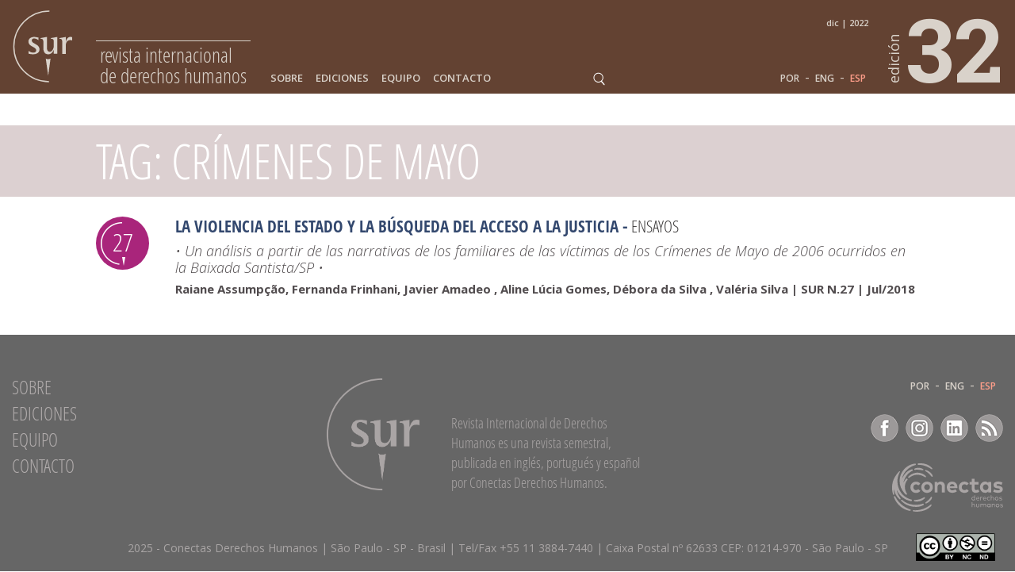

--- FILE ---
content_type: text/html; charset=UTF-8
request_url: https://sur.conectas.org/es/tag/crimenes-de-mayo/
body_size: 8551
content:
<!doctype html>

<html lang="es-ES">

<head>
	<meta charset="utf-8">

	<title>Crímenes de Mayo Archives - Sur - International Journal on Human Rights</title>

	<!-- Google Chrome Frame for IE -->
	<meta http-equiv="X-UA-Compatible" content="IE=edge,chrome=1">

	<!-- mobile meta (hooray!) -->
	<meta name="HandheldFriendly" content="True">
	<meta name="viewport" content="width=device-width, initial-scale=1.0"/>

	<!-- icons & favicons (for more: http://www.jonathantneal.com/blog/understand-the-favicon/) -->
	<link rel="apple-touch-icon" href="https://sur.conectas.org/wp-content/themes/revistasur/_images/apple-touch-icon.png">
	<link rel="icon" href="https://sur.conectas.org/wp-content/themes/revistasur/_images/favicon.ico">
	<!--[if IE]>
		<link rel="shortcut icon" href="https://sur.conectas.org/wp-content/themes/revistasur/_images/favicon.ico">
	<![endif]-->


	
	<!-- wordpress head functions -->
	<meta name='robots' content='index, follow, max-image-preview:large, max-snippet:-1, max-video-preview:-1' />
	<style>img:is([sizes="auto" i], [sizes^="auto," i]) { contain-intrinsic-size: 3000px 1500px }</style>
	
	<!-- This site is optimized with the Yoast SEO Premium plugin v20.0 (Yoast SEO v26.5) - https://yoast.com/wordpress/plugins/seo/ -->
	<link rel="canonical" href="https://sur.conectas.org/es/tag/crimenes-de-mayo/" />
	<meta property="og:locale" content="es_ES" />
	<meta property="og:type" content="article" />
	<meta property="og:title" content="Crímenes de Mayo Archives" />
	<meta property="og:url" content="https://sur.conectas.org/es/tag/crimenes-de-mayo/" />
	<meta property="og:site_name" content="Sur - International Journal on Human Rights" />
	<meta property="og:image" content="https://sur.conectas.org/wp-content/uploads/2023/02/sur32-ogimage.jpg" />
	<meta property="og:image:width" content="1200" />
	<meta property="og:image:height" content="675" />
	<meta property="og:image:type" content="image/jpeg" />
	<meta name="twitter:card" content="summary_large_image" />
	<script type="application/ld+json" class="yoast-schema-graph">{"@context":"https://schema.org","@graph":[{"@type":"CollectionPage","@id":"https://sur.conectas.org/es/tag/crimenes-de-mayo/","url":"https://sur.conectas.org/es/tag/crimenes-de-mayo/","name":"Crímenes de Mayo Archives - Sur - International Journal on Human Rights","isPartOf":{"@id":"https://sur.conectas.org/es/#website"},"breadcrumb":{"@id":"https://sur.conectas.org/es/tag/crimenes-de-mayo/#breadcrumb"},"inLanguage":"es"},{"@type":"BreadcrumbList","@id":"https://sur.conectas.org/es/tag/crimenes-de-mayo/#breadcrumb","itemListElement":[{"@type":"ListItem","position":1,"name":"Home","item":"https://sur.conectas.org/es/"},{"@type":"ListItem","position":2,"name":"Crímenes de Mayo"}]},{"@type":"WebSite","@id":"https://sur.conectas.org/es/#website","url":"https://sur.conectas.org/es/","name":"Sur - International Journal on Human Rights","description":"Sur - International Journal on Human Rights is a biannual journal published in English, Portuguese and Spanish by Conectas Human Rights.","publisher":{"@id":"https://sur.conectas.org/es/#organization"},"potentialAction":[{"@type":"SearchAction","target":{"@type":"EntryPoint","urlTemplate":"https://sur.conectas.org/es/?s={search_term_string}"},"query-input":{"@type":"PropertyValueSpecification","valueRequired":true,"valueName":"search_term_string"}}],"inLanguage":"es"},{"@type":"Organization","@id":"https://sur.conectas.org/es/#organization","name":"Sur - International Journal on Human Rights","url":"https://sur.conectas.org/es/","logo":{"@type":"ImageObject","inLanguage":"es","@id":"https://sur.conectas.org/es/#/schema/logo/image/","url":"https://sur.conectas.org/wp-content/uploads/2025/12/og-image-sur33.png","contentUrl":"https://sur.conectas.org/wp-content/uploads/2025/12/og-image-sur33.png","width":280,"height":280,"caption":"Sur - International Journal on Human Rights"},"image":{"@id":"https://sur.conectas.org/es/#/schema/logo/image/"},"sameAs":["https://www.facebook.com/conectas/","https://www.linkedin.com/company/conectasdh/","https://bsky.app/profile/conectas.bsky.social","https://www.youtube.com/channel/UCem6mFvn8C3bHe04doW2h0w"]}]}</script>
	<!-- / Yoast SEO Premium plugin. -->


<link rel='dns-prefetch' href='//fonts.googleapis.com' />
<!-- <link rel='stylesheet' id='wp-block-library-css' href='https://sur.conectas.org/wp-includes/css/dist/block-library/style.min.css' type='text/css' media='all' /> -->
<link rel="stylesheet" type="text/css" href="//sur.conectas.org/wp-content/cache/wpfc-minified/km47nleq/ffk1q.css" media="all"/>
<style id='classic-theme-styles-inline-css' type='text/css'>
/*! This file is auto-generated */
.wp-block-button__link{color:#fff;background-color:#32373c;border-radius:9999px;box-shadow:none;text-decoration:none;padding:calc(.667em + 2px) calc(1.333em + 2px);font-size:1.125em}.wp-block-file__button{background:#32373c;color:#fff;text-decoration:none}
</style>
<style id='global-styles-inline-css' type='text/css'>
:root{--wp--preset--aspect-ratio--square: 1;--wp--preset--aspect-ratio--4-3: 4/3;--wp--preset--aspect-ratio--3-4: 3/4;--wp--preset--aspect-ratio--3-2: 3/2;--wp--preset--aspect-ratio--2-3: 2/3;--wp--preset--aspect-ratio--16-9: 16/9;--wp--preset--aspect-ratio--9-16: 9/16;--wp--preset--color--black: #000000;--wp--preset--color--cyan-bluish-gray: #abb8c3;--wp--preset--color--white: #ffffff;--wp--preset--color--pale-pink: #f78da7;--wp--preset--color--vivid-red: #cf2e2e;--wp--preset--color--luminous-vivid-orange: #ff6900;--wp--preset--color--luminous-vivid-amber: #fcb900;--wp--preset--color--light-green-cyan: #7bdcb5;--wp--preset--color--vivid-green-cyan: #00d084;--wp--preset--color--pale-cyan-blue: #8ed1fc;--wp--preset--color--vivid-cyan-blue: #0693e3;--wp--preset--color--vivid-purple: #9b51e0;--wp--preset--gradient--vivid-cyan-blue-to-vivid-purple: linear-gradient(135deg,rgba(6,147,227,1) 0%,rgb(155,81,224) 100%);--wp--preset--gradient--light-green-cyan-to-vivid-green-cyan: linear-gradient(135deg,rgb(122,220,180) 0%,rgb(0,208,130) 100%);--wp--preset--gradient--luminous-vivid-amber-to-luminous-vivid-orange: linear-gradient(135deg,rgba(252,185,0,1) 0%,rgba(255,105,0,1) 100%);--wp--preset--gradient--luminous-vivid-orange-to-vivid-red: linear-gradient(135deg,rgba(255,105,0,1) 0%,rgb(207,46,46) 100%);--wp--preset--gradient--very-light-gray-to-cyan-bluish-gray: linear-gradient(135deg,rgb(238,238,238) 0%,rgb(169,184,195) 100%);--wp--preset--gradient--cool-to-warm-spectrum: linear-gradient(135deg,rgb(74,234,220) 0%,rgb(151,120,209) 20%,rgb(207,42,186) 40%,rgb(238,44,130) 60%,rgb(251,105,98) 80%,rgb(254,248,76) 100%);--wp--preset--gradient--blush-light-purple: linear-gradient(135deg,rgb(255,206,236) 0%,rgb(152,150,240) 100%);--wp--preset--gradient--blush-bordeaux: linear-gradient(135deg,rgb(254,205,165) 0%,rgb(254,45,45) 50%,rgb(107,0,62) 100%);--wp--preset--gradient--luminous-dusk: linear-gradient(135deg,rgb(255,203,112) 0%,rgb(199,81,192) 50%,rgb(65,88,208) 100%);--wp--preset--gradient--pale-ocean: linear-gradient(135deg,rgb(255,245,203) 0%,rgb(182,227,212) 50%,rgb(51,167,181) 100%);--wp--preset--gradient--electric-grass: linear-gradient(135deg,rgb(202,248,128) 0%,rgb(113,206,126) 100%);--wp--preset--gradient--midnight: linear-gradient(135deg,rgb(2,3,129) 0%,rgb(40,116,252) 100%);--wp--preset--font-size--small: 13px;--wp--preset--font-size--medium: 20px;--wp--preset--font-size--large: 36px;--wp--preset--font-size--x-large: 42px;--wp--preset--spacing--20: 0.44rem;--wp--preset--spacing--30: 0.67rem;--wp--preset--spacing--40: 1rem;--wp--preset--spacing--50: 1.5rem;--wp--preset--spacing--60: 2.25rem;--wp--preset--spacing--70: 3.38rem;--wp--preset--spacing--80: 5.06rem;--wp--preset--shadow--natural: 6px 6px 9px rgba(0, 0, 0, 0.2);--wp--preset--shadow--deep: 12px 12px 50px rgba(0, 0, 0, 0.4);--wp--preset--shadow--sharp: 6px 6px 0px rgba(0, 0, 0, 0.2);--wp--preset--shadow--outlined: 6px 6px 0px -3px rgba(255, 255, 255, 1), 6px 6px rgba(0, 0, 0, 1);--wp--preset--shadow--crisp: 6px 6px 0px rgba(0, 0, 0, 1);}:where(.is-layout-flex){gap: 0.5em;}:where(.is-layout-grid){gap: 0.5em;}body .is-layout-flex{display: flex;}.is-layout-flex{flex-wrap: wrap;align-items: center;}.is-layout-flex > :is(*, div){margin: 0;}body .is-layout-grid{display: grid;}.is-layout-grid > :is(*, div){margin: 0;}:where(.wp-block-columns.is-layout-flex){gap: 2em;}:where(.wp-block-columns.is-layout-grid){gap: 2em;}:where(.wp-block-post-template.is-layout-flex){gap: 1.25em;}:where(.wp-block-post-template.is-layout-grid){gap: 1.25em;}.has-black-color{color: var(--wp--preset--color--black) !important;}.has-cyan-bluish-gray-color{color: var(--wp--preset--color--cyan-bluish-gray) !important;}.has-white-color{color: var(--wp--preset--color--white) !important;}.has-pale-pink-color{color: var(--wp--preset--color--pale-pink) !important;}.has-vivid-red-color{color: var(--wp--preset--color--vivid-red) !important;}.has-luminous-vivid-orange-color{color: var(--wp--preset--color--luminous-vivid-orange) !important;}.has-luminous-vivid-amber-color{color: var(--wp--preset--color--luminous-vivid-amber) !important;}.has-light-green-cyan-color{color: var(--wp--preset--color--light-green-cyan) !important;}.has-vivid-green-cyan-color{color: var(--wp--preset--color--vivid-green-cyan) !important;}.has-pale-cyan-blue-color{color: var(--wp--preset--color--pale-cyan-blue) !important;}.has-vivid-cyan-blue-color{color: var(--wp--preset--color--vivid-cyan-blue) !important;}.has-vivid-purple-color{color: var(--wp--preset--color--vivid-purple) !important;}.has-black-background-color{background-color: var(--wp--preset--color--black) !important;}.has-cyan-bluish-gray-background-color{background-color: var(--wp--preset--color--cyan-bluish-gray) !important;}.has-white-background-color{background-color: var(--wp--preset--color--white) !important;}.has-pale-pink-background-color{background-color: var(--wp--preset--color--pale-pink) !important;}.has-vivid-red-background-color{background-color: var(--wp--preset--color--vivid-red) !important;}.has-luminous-vivid-orange-background-color{background-color: var(--wp--preset--color--luminous-vivid-orange) !important;}.has-luminous-vivid-amber-background-color{background-color: var(--wp--preset--color--luminous-vivid-amber) !important;}.has-light-green-cyan-background-color{background-color: var(--wp--preset--color--light-green-cyan) !important;}.has-vivid-green-cyan-background-color{background-color: var(--wp--preset--color--vivid-green-cyan) !important;}.has-pale-cyan-blue-background-color{background-color: var(--wp--preset--color--pale-cyan-blue) !important;}.has-vivid-cyan-blue-background-color{background-color: var(--wp--preset--color--vivid-cyan-blue) !important;}.has-vivid-purple-background-color{background-color: var(--wp--preset--color--vivid-purple) !important;}.has-black-border-color{border-color: var(--wp--preset--color--black) !important;}.has-cyan-bluish-gray-border-color{border-color: var(--wp--preset--color--cyan-bluish-gray) !important;}.has-white-border-color{border-color: var(--wp--preset--color--white) !important;}.has-pale-pink-border-color{border-color: var(--wp--preset--color--pale-pink) !important;}.has-vivid-red-border-color{border-color: var(--wp--preset--color--vivid-red) !important;}.has-luminous-vivid-orange-border-color{border-color: var(--wp--preset--color--luminous-vivid-orange) !important;}.has-luminous-vivid-amber-border-color{border-color: var(--wp--preset--color--luminous-vivid-amber) !important;}.has-light-green-cyan-border-color{border-color: var(--wp--preset--color--light-green-cyan) !important;}.has-vivid-green-cyan-border-color{border-color: var(--wp--preset--color--vivid-green-cyan) !important;}.has-pale-cyan-blue-border-color{border-color: var(--wp--preset--color--pale-cyan-blue) !important;}.has-vivid-cyan-blue-border-color{border-color: var(--wp--preset--color--vivid-cyan-blue) !important;}.has-vivid-purple-border-color{border-color: var(--wp--preset--color--vivid-purple) !important;}.has-vivid-cyan-blue-to-vivid-purple-gradient-background{background: var(--wp--preset--gradient--vivid-cyan-blue-to-vivid-purple) !important;}.has-light-green-cyan-to-vivid-green-cyan-gradient-background{background: var(--wp--preset--gradient--light-green-cyan-to-vivid-green-cyan) !important;}.has-luminous-vivid-amber-to-luminous-vivid-orange-gradient-background{background: var(--wp--preset--gradient--luminous-vivid-amber-to-luminous-vivid-orange) !important;}.has-luminous-vivid-orange-to-vivid-red-gradient-background{background: var(--wp--preset--gradient--luminous-vivid-orange-to-vivid-red) !important;}.has-very-light-gray-to-cyan-bluish-gray-gradient-background{background: var(--wp--preset--gradient--very-light-gray-to-cyan-bluish-gray) !important;}.has-cool-to-warm-spectrum-gradient-background{background: var(--wp--preset--gradient--cool-to-warm-spectrum) !important;}.has-blush-light-purple-gradient-background{background: var(--wp--preset--gradient--blush-light-purple) !important;}.has-blush-bordeaux-gradient-background{background: var(--wp--preset--gradient--blush-bordeaux) !important;}.has-luminous-dusk-gradient-background{background: var(--wp--preset--gradient--luminous-dusk) !important;}.has-pale-ocean-gradient-background{background: var(--wp--preset--gradient--pale-ocean) !important;}.has-electric-grass-gradient-background{background: var(--wp--preset--gradient--electric-grass) !important;}.has-midnight-gradient-background{background: var(--wp--preset--gradient--midnight) !important;}.has-small-font-size{font-size: var(--wp--preset--font-size--small) !important;}.has-medium-font-size{font-size: var(--wp--preset--font-size--medium) !important;}.has-large-font-size{font-size: var(--wp--preset--font-size--large) !important;}.has-x-large-font-size{font-size: var(--wp--preset--font-size--x-large) !important;}
:where(.wp-block-post-template.is-layout-flex){gap: 1.25em;}:where(.wp-block-post-template.is-layout-grid){gap: 1.25em;}
:where(.wp-block-columns.is-layout-flex){gap: 2em;}:where(.wp-block-columns.is-layout-grid){gap: 2em;}
:root :where(.wp-block-pullquote){font-size: 1.5em;line-height: 1.6;}
</style>
<!-- <link rel='stylesheet' id='wpml-legacy-vertical-list-0-css' href='https://sur.conectas.org/wp-content/plugins/sitepress-multilingual-cms/templates/language-switchers/legacy-list-vertical/style.min.css' type='text/css' media='all' /> -->
<link rel="stylesheet" type="text/css" href="//sur.conectas.org/wp-content/cache/wpfc-minified/e3gynmaf/ffk1q.css" media="all"/>
<style id='wpml-legacy-vertical-list-0-inline-css' type='text/css'>
.wpml-ls-statics-shortcode_actions{background-color:#ffffff;}.wpml-ls-statics-shortcode_actions, .wpml-ls-statics-shortcode_actions .wpml-ls-sub-menu, .wpml-ls-statics-shortcode_actions a {border-color:#cdcdcd;}.wpml-ls-statics-shortcode_actions a, .wpml-ls-statics-shortcode_actions .wpml-ls-sub-menu a, .wpml-ls-statics-shortcode_actions .wpml-ls-sub-menu a:link, .wpml-ls-statics-shortcode_actions li:not(.wpml-ls-current-language) .wpml-ls-link, .wpml-ls-statics-shortcode_actions li:not(.wpml-ls-current-language) .wpml-ls-link:link {color:#444444;background-color:#ffffff;}.wpml-ls-statics-shortcode_actions .wpml-ls-sub-menu a:hover,.wpml-ls-statics-shortcode_actions .wpml-ls-sub-menu a:focus, .wpml-ls-statics-shortcode_actions .wpml-ls-sub-menu a:link:hover, .wpml-ls-statics-shortcode_actions .wpml-ls-sub-menu a:link:focus {color:#000000;background-color:#eeeeee;}.wpml-ls-statics-shortcode_actions .wpml-ls-current-language > a {color:#444444;background-color:#ffffff;}.wpml-ls-statics-shortcode_actions .wpml-ls-current-language:hover>a, .wpml-ls-statics-shortcode_actions .wpml-ls-current-language>a:focus {color:#000000;background-color:#eeeeee;}
</style>
<!-- <link rel='stylesheet' id='cf7cf-style-css' href='https://sur.conectas.org/wp-content/plugins/cf7-conditional-fields/style.css' type='text/css' media='all' /> -->
<link rel="stylesheet" type="text/css" href="//sur.conectas.org/wp-content/cache/wpfc-minified/8m5l8nac/ffk1q.css" media="all"/>
<link rel='stylesheet' id='google-fonts-css' href='https://fonts.googleapis.com/css?family=Open+Sans%3A300%2C300italic%2C400%2C400italic%2C600%2C700%7CRoboto+Slab%3A700' type='text/css' media='all' />
<!-- <link rel='stylesheet' id='slick-css-css' href='https://sur.conectas.org/wp-content/themes/revistasur/_js/slick/slick.css' type='text/css' media='all' /> -->
<!-- <link rel='stylesheet' id='spades-css-css' href='https://sur.conectas.org/wp-content/themes/revistasur/style.css?v=2020.08.18' type='text/css' media='all' /> -->
<!-- <link rel='stylesheet' id='spades-responsive-css' href='https://sur.conectas.org/wp-content/themes/revistasur/responsive.css?v=2020.08.18' type='text/css' media='all' /> -->
<link rel="stylesheet" type="text/css" href="//sur.conectas.org/wp-content/cache/wpfc-minified/9k1c4gxs/ffk1q.css" media="all"/>
<script src='//sur.conectas.org/wp-content/cache/wpfc-minified/qh91tn7h/ffk1q.js' type="text/javascript"></script>
<!-- <script type="text/javascript" src="https://sur.conectas.org/wp-includes/js/jquery/jquery.min.js" id="jquery-core-js"></script> -->
<!-- <script type="text/javascript" src="https://sur.conectas.org/wp-includes/js/jquery/jquery-migrate.min.js" id="jquery-migrate-js"></script> -->
<!-- <script type="text/javascript" src="https://sur.conectas.org/wp-content/themes/revistasur/_js/jquery.mousewheel.min.js" id="mousewheel-js"></script> -->
<!-- <script type="text/javascript" src="https://sur.conectas.org/wp-content/themes/revistasur/_js/imagesloaded.pkgd.min.js" id="imagesloaded-js-js"></script> -->
<!-- <script type="text/javascript" src="https://sur.conectas.org/wp-content/themes/revistasur/_js/packery.pkgd.min.js" id="packery-js-js"></script> -->
<!-- <script type="text/javascript" src="https://sur.conectas.org/wp-content/themes/revistasur/_js/jquery.waypoints.min.js" id="waypoints-js-js"></script> -->
<!-- <script type="text/javascript" src="https://sur.conectas.org/wp-content/themes/revistasur/_js/slick/slick.min.js" id="slick-js"></script> -->
<!-- <script type="text/javascript" src="https://sur.conectas.org/wp-content/themes/revistasur/_js/jquery.fitvids.js" id="fitvids-js-js"></script> -->
<!-- <script type="text/javascript" src="https://sur.conectas.org/wp-content/themes/revistasur/_js/scripts.js?v=2020.08.18" id="spades-js-js"></script> -->
<link rel="https://api.w.org/" href="https://sur.conectas.org/es/wp-json/" /><link rel="alternate" title="JSON" type="application/json" href="https://sur.conectas.org/es/wp-json/wp/v2/tags/4896" /><meta name="generator" content="WPML ver:4.8.6 stt:1,44,2;" />
	<!-- end of wordpress head -->

<!-- NEW INF -->
</head>




<body class="archive tag tag-crimenes-de-mayo tag-4896 wp-theme-revistasur lang-es">

<!-- NOVO TAG MANAGER JUL18 -->
<!-- Google Tag Manager -->
<script>(function(w,d,s,l,i){w[l]=w[l]||[];w[l].push({'gtm.start':
new Date().getTime(),event:'gtm.js'});var f=d.getElementsByTagName(s)[0],
j=d.createElement(s),dl=l!='dataLayer'?'&l='+l:'';j.async=true;j.src=
'https://www.googletagmanager.com/gtm.js?id='+i+dl;f.parentNode.insertBefore(j,f);
})(window,document,'script','dataLayer','GTM-TVK53T9');</script>
<!-- End Google Tag Manager -->

<!-- GPLUS  -->
<script src="https://apis.google.com/js/platform.js" async defer>
  {lang: 'pt-BR'}
</script>


<style>

	@media only screen and ( min-width: 1081px ) {
		.menu > ul > li > a  {color: #d9d2ca }
		.menu > ul > li > a:hover, .menu > ul > li.current-menu-item > a, .menu > ul > li.active > a {color: #ff9e8a;}
	}
	.language, .language a {color: #d9d2ca }
	.language a:hover, .language a.active {color: #ff9e8a;}
</style>

<header id="header" style="background-color:#634232; color:#d9d2ca;">

	<div class="wrapper">

		<a href="https://sur.conectas.org/es/" class="logo" style="color:#d9d2ca;">
			<img src="https://sur.conectas.org/wp-content/themes/revistasur/_images/logo_sur.php?svgcor=d9d2ca" alt="">

			<span style="border-top-color:#d9d2ca;">Revista Internacional <br>de Derechos Humanos</span>
		</a>

		<span class="eddetail">DIC | 2022</span>

		<div class="menuIcon" style="background-image: url('https://sur.conectas.org/wp-content/themes/revistasur/_images/ico_menu.php?svgcor=d9d2ca&linha=634232')">MENU</div>


		<nav class="menu"><ul id="menu-menu_pt-spanish" class=""><li id="menu-item-858" class="menu-item menu-item-type-post_type menu-item-object-page menu-item-858"><a href="https://sur.conectas.org/es/sobre/">Sobre</a></li>
<li id="menu-item-860" class="menu-item menu-item-type-post_type menu-item-object-page menu-item-860"><a href="https://sur.conectas.org/es/ediciones/">Ediciones</a></li>
<li id="menu-item-1827" class="menu-item menu-item-type-post_type menu-item-object-page menu-item-1827"><a href="https://sur.conectas.org/es/equipo-editorial/">Equipo</a></li>
<li id="menu-item-859" class="menu-item menu-item-type-post_type menu-item-object-page menu-item-859"><a href="https://sur.conectas.org/es/contacto/">Contacto</a></li>
</ul></nav>
		<div class="searchIcon"></div>
		<div id="searchForm">
			<form role="search" method="get" id="searchform" action="https://sur.conectas.org/es/">
				<input type="text" placeholder="buscar" name="s" id="s" class="searchField" />
				<input type="submit" id="searchsubmit" class="searchSubmit" value="" />
				<input type="hidden" name="post_type" value="post" />
			</form>
		</div>




		<nav class="language languageheader"><a class="link-lgg link-POR" href="https://sur.conectas.org/">POR</a> - <a class="link-lgg link-ENG" href="https://sur.conectas.org/en/">ENG</a> - <a class="link-lgg active link-ESP" href="https://sur.conectas.org/es/tag/crimenes-de-mayo/">ESP</a></nav>
		<a href="http://www.conectas.org" target="_blank" class="conectas" ><img src="https://sur.conectas.org/wp-content/themes/revistasur/_images/logo_conectas_2018.php?svgcor=d9d2ca" alt=""></a>

		<a href="https://sur.conectas.org/es/home/edicion-32/" id="edicao_hdr" style="color:#d9d2ca;">
			<span>edición</span>
			32		</a>

	</div>

</header>

<script type="text/javascript">

jQuery(function($){

	var scrollHeader = {

		init: function(){
			var _this = this;
			_this.setHeader();

			$(window).scroll(function(){
				_this.setHeader();
			});

			$(window).resize(function(){
				_this.setHeader();
			});

		},

		setHeader: function(){

			windowWidth = $(window).width();

			if(windowWidth < 784){
				$('#header').addClass('small');
			} else {
				$('#header').removeClass('small');
			}

	
			var disTop = 40;

	
			if($(document).scrollTop() > disTop){

				if(windowWidth > 784){
					$('#header').addClass('small');
				}
				if(windowWidth > 620){
					$('.right-nav').addClass('fixed');
				}
			} else {

				if(windowWidth > 784){
					$('#header').removeClass('small');
				}
				if(windowWidth > 620){
					$('.right-nav').removeClass('fixed');
				}
			}

		}
	}

	scrollHeader.init();

});
</script>



	<div class="pageTitle row">

		<div class="wrapper">

			<h1>Tag: Crímenes de Mayo</h1>

		</div>

	</div>

	<div id="list" class="row search">

		<div class="wrapper">

		
		
			
			

			 	<div class="result row">

					<div class="edThumb" style="background-color:#a9257b;">
						27					</div>

					<div class="resultDetails">

						<h3><span><a href="https://sur.conectas.org/es/la-violencia-del-estado-y-la-busqueda-del-acceso-a-la-justicia/" title="La violencia del Estado y la búsqueda del acceso a la justicia">La violencia del Estado y la búsqueda del acceso a la justicia</a> -</span> <a href="https://sur.conectas.org/es/cat/ensayos/">Ensayos</a></h3>

						
								<p class="tagline">• Un análisis a partir de las narrativas de los familiares de las víctimas de los Crímenes de Mayo de 2006 ocurridos en la Baixada Santista/SP •</p>

							
							<p>Raiane Assumpção, Fernanda Frinhani, Javier Amadeo , Aline Lúcia Gomes, Débora da Silva , Valéria Silva | 
							SUR N.27 | Jul/2018</p>


					</div>

				</div>

				
			
		</div><!-- Close .wrapper -->

	</div><!-- Close #intern -->




<footer id="footer" class="row ">

	<div class="wrapper">

		<nav class="menufooter"><ul id="menu-menu_pt-spanish-1" class=""><li class="menu-item menu-item-type-post_type menu-item-object-page menu-item-858"><a href="https://sur.conectas.org/es/sobre/">Sobre</a></li>
<li class="menu-item menu-item-type-post_type menu-item-object-page menu-item-860"><a href="https://sur.conectas.org/es/ediciones/">Ediciones</a></li>
<li class="menu-item menu-item-type-post_type menu-item-object-page menu-item-1827"><a href="https://sur.conectas.org/es/equipo-editorial/">Equipo</a></li>
<li class="menu-item menu-item-type-post_type menu-item-object-page menu-item-859"><a href="https://sur.conectas.org/es/contacto/">Contacto</a></li>
</ul></nav>

		<div class="logoSurFooter">
			<img src="https://sur.conectas.org/wp-content/themes/revistasur/_images/logo_sur_maior@3x.png" alt="SUR" class="logofooter">

							<p class="description">Revista Internacional de Derechos Humanos es una revista semestral, publicada en inglés, portugués y español por Conectas Derechos Humanos.</p>
					</div>


		<nav class="language languagefooter"><a class="link-lgg link-POR" href="https://sur.conectas.org/">POR</a> - <a class="link-lgg link-ENG" href="https://sur.conectas.org/en/">ENG</a> - <a class="link-lgg active link-ESP" href="https://sur.conectas.org/es/tag/crimenes-de-mayo/">ESP</a></nav>
		<div class="socialmedia">

							<a href="https://www.facebook.com/conectas" target="_blank" class="sfFacebook">Facebook</a>
			
							<a href="https://www.instagram.com/conectas/" target="_blank" class="sfInstagram">Instagram</a>
			
							<a href="https://www.linkedin.com/company/conectasdh/" target="_blank" class="sfLinkedin">LinkedIn</a>
			
			<a href="https://sur.conectas.org/feed" target="_blank" class="sfRss">RSS</a>

		</div>


		<a href="http://www.conectas.org" target="_blank" class="conectasFooter" ><img src="https://sur.conectas.org/wp-content/themes/revistasur/_images/logo_conectas_2018.php?svgcor=aaa5a5&lang=es&showtext=teste" alt=""></a>

					<div class="creativecommons">
				<a rel="license" href="http://creativecommons.org/licenses/by-nc-nd/4.0/deed.es " target="_blank"><img src="https://sur.conectas.org/wp-content/themes/revistasur/_images/creative-commons.png" alt=""></a>
			</div>
			</div>
</footer>

<footer class="row rodape "><p>2025 - Conectas Derechos Humanos | São Paulo - SP - Brasil | Tel/Fax +55 11 3884-7440 | Caixa Postal nº 62633 CEP: 01214-970 - São Paulo - SP</p></footer>

<script type="speculationrules">
{"prefetch":[{"source":"document","where":{"and":[{"href_matches":"\/es\/*"},{"not":{"href_matches":["\/wp-*.php","\/wp-admin\/*","\/wp-content\/uploads\/*","\/wp-content\/*","\/wp-content\/plugins\/*","\/wp-content\/themes\/revistasur\/*","\/es\/*\\?(.+)"]}},{"not":{"selector_matches":"a[rel~=\"nofollow\"]"}},{"not":{"selector_matches":".no-prefetch, .no-prefetch a"}}]},"eagerness":"conservative"}]}
</script>
<script type="text/javascript" src="https://sur.conectas.org/wp-includes/js/dist/hooks.min.js" id="wp-hooks-js"></script>
<script type="text/javascript" src="https://sur.conectas.org/wp-includes/js/dist/i18n.min.js" id="wp-i18n-js"></script>
<script type="text/javascript" id="wp-i18n-js-after">
/* <![CDATA[ */
wp.i18n.setLocaleData( { 'text direction\u0004ltr': [ 'ltr' ] } );
/* ]]> */
</script>
<script type="text/javascript" src="https://sur.conectas.org/wp-content/plugins/contact-form-7/includes/swv/js/index.js" id="swv-js"></script>
<script type="text/javascript" id="contact-form-7-js-translations">
/* <![CDATA[ */
( function( domain, translations ) {
	var localeData = translations.locale_data[ domain ] || translations.locale_data.messages;
	localeData[""].domain = domain;
	wp.i18n.setLocaleData( localeData, domain );
} )( "contact-form-7", {"translation-revision-date":"2025-12-01 15:45:40+0000","generator":"GlotPress\/4.0.3","domain":"messages","locale_data":{"messages":{"":{"domain":"messages","plural-forms":"nplurals=2; plural=n != 1;","lang":"es"},"This contact form is placed in the wrong place.":["Este formulario de contacto est\u00e1 situado en el lugar incorrecto."],"Error:":["Error:"]}},"comment":{"reference":"includes\/js\/index.js"}} );
/* ]]> */
</script>
<script type="text/javascript" id="contact-form-7-js-before">
/* <![CDATA[ */
var wpcf7 = {
    "api": {
        "root": "https:\/\/sur.conectas.org\/es\/wp-json\/",
        "namespace": "contact-form-7\/v1"
    }
};
/* ]]> */
</script>
<script type="text/javascript" src="https://sur.conectas.org/wp-content/plugins/contact-form-7/includes/js/index.js" id="contact-form-7-js"></script>
<script type="text/javascript" id="wpcf7cf-scripts-js-extra">
/* <![CDATA[ */
var wpcf7cf_global_settings = {"ajaxurl":"https:\/\/sur.conectas.org\/wp-admin\/admin-ajax.php"};
/* ]]> */
</script>
<script type="text/javascript" src="https://sur.conectas.org/wp-content/plugins/cf7-conditional-fields/js/scripts.js" id="wpcf7cf-scripts-js"></script>
<script type="text/javascript" src="https://www.google.com/recaptcha/api.js?render=6LeaJdwZAAAAAAACrsfO0lvfVmb8Mj6Ca1TSX9q2" id="google-recaptcha-js"></script>
<script type="text/javascript" src="https://sur.conectas.org/wp-includes/js/dist/vendor/wp-polyfill.min.js" id="wp-polyfill-js"></script>
<script type="text/javascript" id="wpcf7-recaptcha-js-before">
/* <![CDATA[ */
var wpcf7_recaptcha = {
    "sitekey": "6LeaJdwZAAAAAAACrsfO0lvfVmb8Mj6Ca1TSX9q2",
    "actions": {
        "homepage": "homepage",
        "contactform": "contactform"
    }
};
/* ]]> */
</script>
<script type="text/javascript" src="https://sur.conectas.org/wp-content/plugins/contact-form-7/modules/recaptcha/index.js" id="wpcf7-recaptcha-js"></script>
<script type="text/javascript" src="https://sur.conectas.org/wp-content/themes/revistasur/_js/jquery.maskedinput.min.js" id="jquery-maskedinput-js"></script>
<script type="text/javascript" src="https://d335luupugsy2.cloudfront.net/js/loader-scripts/79d7067e-9dab-4c46-8a5c-91b772aeede8-loader.js" id="tracking-code-script-d55e74a992c2183e9febf682a874161e-js"></script>

</body>

</html><!-- This is the end. Beautiful friend.  -->
<!-- WP Fastest Cache file was created in 7.433 seconds, on December 5, 2025 @ 02:26 --><!-- via php -->

--- FILE ---
content_type: text/html; charset=utf-8
request_url: https://www.google.com/recaptcha/api2/anchor?ar=1&k=6LeaJdwZAAAAAAACrsfO0lvfVmb8Mj6Ca1TSX9q2&co=aHR0cHM6Ly9zdXIuY29uZWN0YXMub3JnOjQ0Mw..&hl=en&v=jdMmXeCQEkPbnFDy9T04NbgJ&size=invisible&anchor-ms=20000&execute-ms=15000&cb=o1uujakyzqaa
body_size: 46578
content:
<!DOCTYPE HTML><html dir="ltr" lang="en"><head><meta http-equiv="Content-Type" content="text/html; charset=UTF-8">
<meta http-equiv="X-UA-Compatible" content="IE=edge">
<title>reCAPTCHA</title>
<style type="text/css">
/* cyrillic-ext */
@font-face {
  font-family: 'Roboto';
  font-style: normal;
  font-weight: 400;
  font-stretch: 100%;
  src: url(//fonts.gstatic.com/s/roboto/v48/KFO7CnqEu92Fr1ME7kSn66aGLdTylUAMa3GUBHMdazTgWw.woff2) format('woff2');
  unicode-range: U+0460-052F, U+1C80-1C8A, U+20B4, U+2DE0-2DFF, U+A640-A69F, U+FE2E-FE2F;
}
/* cyrillic */
@font-face {
  font-family: 'Roboto';
  font-style: normal;
  font-weight: 400;
  font-stretch: 100%;
  src: url(//fonts.gstatic.com/s/roboto/v48/KFO7CnqEu92Fr1ME7kSn66aGLdTylUAMa3iUBHMdazTgWw.woff2) format('woff2');
  unicode-range: U+0301, U+0400-045F, U+0490-0491, U+04B0-04B1, U+2116;
}
/* greek-ext */
@font-face {
  font-family: 'Roboto';
  font-style: normal;
  font-weight: 400;
  font-stretch: 100%;
  src: url(//fonts.gstatic.com/s/roboto/v48/KFO7CnqEu92Fr1ME7kSn66aGLdTylUAMa3CUBHMdazTgWw.woff2) format('woff2');
  unicode-range: U+1F00-1FFF;
}
/* greek */
@font-face {
  font-family: 'Roboto';
  font-style: normal;
  font-weight: 400;
  font-stretch: 100%;
  src: url(//fonts.gstatic.com/s/roboto/v48/KFO7CnqEu92Fr1ME7kSn66aGLdTylUAMa3-UBHMdazTgWw.woff2) format('woff2');
  unicode-range: U+0370-0377, U+037A-037F, U+0384-038A, U+038C, U+038E-03A1, U+03A3-03FF;
}
/* math */
@font-face {
  font-family: 'Roboto';
  font-style: normal;
  font-weight: 400;
  font-stretch: 100%;
  src: url(//fonts.gstatic.com/s/roboto/v48/KFO7CnqEu92Fr1ME7kSn66aGLdTylUAMawCUBHMdazTgWw.woff2) format('woff2');
  unicode-range: U+0302-0303, U+0305, U+0307-0308, U+0310, U+0312, U+0315, U+031A, U+0326-0327, U+032C, U+032F-0330, U+0332-0333, U+0338, U+033A, U+0346, U+034D, U+0391-03A1, U+03A3-03A9, U+03B1-03C9, U+03D1, U+03D5-03D6, U+03F0-03F1, U+03F4-03F5, U+2016-2017, U+2034-2038, U+203C, U+2040, U+2043, U+2047, U+2050, U+2057, U+205F, U+2070-2071, U+2074-208E, U+2090-209C, U+20D0-20DC, U+20E1, U+20E5-20EF, U+2100-2112, U+2114-2115, U+2117-2121, U+2123-214F, U+2190, U+2192, U+2194-21AE, U+21B0-21E5, U+21F1-21F2, U+21F4-2211, U+2213-2214, U+2216-22FF, U+2308-230B, U+2310, U+2319, U+231C-2321, U+2336-237A, U+237C, U+2395, U+239B-23B7, U+23D0, U+23DC-23E1, U+2474-2475, U+25AF, U+25B3, U+25B7, U+25BD, U+25C1, U+25CA, U+25CC, U+25FB, U+266D-266F, U+27C0-27FF, U+2900-2AFF, U+2B0E-2B11, U+2B30-2B4C, U+2BFE, U+3030, U+FF5B, U+FF5D, U+1D400-1D7FF, U+1EE00-1EEFF;
}
/* symbols */
@font-face {
  font-family: 'Roboto';
  font-style: normal;
  font-weight: 400;
  font-stretch: 100%;
  src: url(//fonts.gstatic.com/s/roboto/v48/KFO7CnqEu92Fr1ME7kSn66aGLdTylUAMaxKUBHMdazTgWw.woff2) format('woff2');
  unicode-range: U+0001-000C, U+000E-001F, U+007F-009F, U+20DD-20E0, U+20E2-20E4, U+2150-218F, U+2190, U+2192, U+2194-2199, U+21AF, U+21E6-21F0, U+21F3, U+2218-2219, U+2299, U+22C4-22C6, U+2300-243F, U+2440-244A, U+2460-24FF, U+25A0-27BF, U+2800-28FF, U+2921-2922, U+2981, U+29BF, U+29EB, U+2B00-2BFF, U+4DC0-4DFF, U+FFF9-FFFB, U+10140-1018E, U+10190-1019C, U+101A0, U+101D0-101FD, U+102E0-102FB, U+10E60-10E7E, U+1D2C0-1D2D3, U+1D2E0-1D37F, U+1F000-1F0FF, U+1F100-1F1AD, U+1F1E6-1F1FF, U+1F30D-1F30F, U+1F315, U+1F31C, U+1F31E, U+1F320-1F32C, U+1F336, U+1F378, U+1F37D, U+1F382, U+1F393-1F39F, U+1F3A7-1F3A8, U+1F3AC-1F3AF, U+1F3C2, U+1F3C4-1F3C6, U+1F3CA-1F3CE, U+1F3D4-1F3E0, U+1F3ED, U+1F3F1-1F3F3, U+1F3F5-1F3F7, U+1F408, U+1F415, U+1F41F, U+1F426, U+1F43F, U+1F441-1F442, U+1F444, U+1F446-1F449, U+1F44C-1F44E, U+1F453, U+1F46A, U+1F47D, U+1F4A3, U+1F4B0, U+1F4B3, U+1F4B9, U+1F4BB, U+1F4BF, U+1F4C8-1F4CB, U+1F4D6, U+1F4DA, U+1F4DF, U+1F4E3-1F4E6, U+1F4EA-1F4ED, U+1F4F7, U+1F4F9-1F4FB, U+1F4FD-1F4FE, U+1F503, U+1F507-1F50B, U+1F50D, U+1F512-1F513, U+1F53E-1F54A, U+1F54F-1F5FA, U+1F610, U+1F650-1F67F, U+1F687, U+1F68D, U+1F691, U+1F694, U+1F698, U+1F6AD, U+1F6B2, U+1F6B9-1F6BA, U+1F6BC, U+1F6C6-1F6CF, U+1F6D3-1F6D7, U+1F6E0-1F6EA, U+1F6F0-1F6F3, U+1F6F7-1F6FC, U+1F700-1F7FF, U+1F800-1F80B, U+1F810-1F847, U+1F850-1F859, U+1F860-1F887, U+1F890-1F8AD, U+1F8B0-1F8BB, U+1F8C0-1F8C1, U+1F900-1F90B, U+1F93B, U+1F946, U+1F984, U+1F996, U+1F9E9, U+1FA00-1FA6F, U+1FA70-1FA7C, U+1FA80-1FA89, U+1FA8F-1FAC6, U+1FACE-1FADC, U+1FADF-1FAE9, U+1FAF0-1FAF8, U+1FB00-1FBFF;
}
/* vietnamese */
@font-face {
  font-family: 'Roboto';
  font-style: normal;
  font-weight: 400;
  font-stretch: 100%;
  src: url(//fonts.gstatic.com/s/roboto/v48/KFO7CnqEu92Fr1ME7kSn66aGLdTylUAMa3OUBHMdazTgWw.woff2) format('woff2');
  unicode-range: U+0102-0103, U+0110-0111, U+0128-0129, U+0168-0169, U+01A0-01A1, U+01AF-01B0, U+0300-0301, U+0303-0304, U+0308-0309, U+0323, U+0329, U+1EA0-1EF9, U+20AB;
}
/* latin-ext */
@font-face {
  font-family: 'Roboto';
  font-style: normal;
  font-weight: 400;
  font-stretch: 100%;
  src: url(//fonts.gstatic.com/s/roboto/v48/KFO7CnqEu92Fr1ME7kSn66aGLdTylUAMa3KUBHMdazTgWw.woff2) format('woff2');
  unicode-range: U+0100-02BA, U+02BD-02C5, U+02C7-02CC, U+02CE-02D7, U+02DD-02FF, U+0304, U+0308, U+0329, U+1D00-1DBF, U+1E00-1E9F, U+1EF2-1EFF, U+2020, U+20A0-20AB, U+20AD-20C0, U+2113, U+2C60-2C7F, U+A720-A7FF;
}
/* latin */
@font-face {
  font-family: 'Roboto';
  font-style: normal;
  font-weight: 400;
  font-stretch: 100%;
  src: url(//fonts.gstatic.com/s/roboto/v48/KFO7CnqEu92Fr1ME7kSn66aGLdTylUAMa3yUBHMdazQ.woff2) format('woff2');
  unicode-range: U+0000-00FF, U+0131, U+0152-0153, U+02BB-02BC, U+02C6, U+02DA, U+02DC, U+0304, U+0308, U+0329, U+2000-206F, U+20AC, U+2122, U+2191, U+2193, U+2212, U+2215, U+FEFF, U+FFFD;
}
/* cyrillic-ext */
@font-face {
  font-family: 'Roboto';
  font-style: normal;
  font-weight: 500;
  font-stretch: 100%;
  src: url(//fonts.gstatic.com/s/roboto/v48/KFO7CnqEu92Fr1ME7kSn66aGLdTylUAMa3GUBHMdazTgWw.woff2) format('woff2');
  unicode-range: U+0460-052F, U+1C80-1C8A, U+20B4, U+2DE0-2DFF, U+A640-A69F, U+FE2E-FE2F;
}
/* cyrillic */
@font-face {
  font-family: 'Roboto';
  font-style: normal;
  font-weight: 500;
  font-stretch: 100%;
  src: url(//fonts.gstatic.com/s/roboto/v48/KFO7CnqEu92Fr1ME7kSn66aGLdTylUAMa3iUBHMdazTgWw.woff2) format('woff2');
  unicode-range: U+0301, U+0400-045F, U+0490-0491, U+04B0-04B1, U+2116;
}
/* greek-ext */
@font-face {
  font-family: 'Roboto';
  font-style: normal;
  font-weight: 500;
  font-stretch: 100%;
  src: url(//fonts.gstatic.com/s/roboto/v48/KFO7CnqEu92Fr1ME7kSn66aGLdTylUAMa3CUBHMdazTgWw.woff2) format('woff2');
  unicode-range: U+1F00-1FFF;
}
/* greek */
@font-face {
  font-family: 'Roboto';
  font-style: normal;
  font-weight: 500;
  font-stretch: 100%;
  src: url(//fonts.gstatic.com/s/roboto/v48/KFO7CnqEu92Fr1ME7kSn66aGLdTylUAMa3-UBHMdazTgWw.woff2) format('woff2');
  unicode-range: U+0370-0377, U+037A-037F, U+0384-038A, U+038C, U+038E-03A1, U+03A3-03FF;
}
/* math */
@font-face {
  font-family: 'Roboto';
  font-style: normal;
  font-weight: 500;
  font-stretch: 100%;
  src: url(//fonts.gstatic.com/s/roboto/v48/KFO7CnqEu92Fr1ME7kSn66aGLdTylUAMawCUBHMdazTgWw.woff2) format('woff2');
  unicode-range: U+0302-0303, U+0305, U+0307-0308, U+0310, U+0312, U+0315, U+031A, U+0326-0327, U+032C, U+032F-0330, U+0332-0333, U+0338, U+033A, U+0346, U+034D, U+0391-03A1, U+03A3-03A9, U+03B1-03C9, U+03D1, U+03D5-03D6, U+03F0-03F1, U+03F4-03F5, U+2016-2017, U+2034-2038, U+203C, U+2040, U+2043, U+2047, U+2050, U+2057, U+205F, U+2070-2071, U+2074-208E, U+2090-209C, U+20D0-20DC, U+20E1, U+20E5-20EF, U+2100-2112, U+2114-2115, U+2117-2121, U+2123-214F, U+2190, U+2192, U+2194-21AE, U+21B0-21E5, U+21F1-21F2, U+21F4-2211, U+2213-2214, U+2216-22FF, U+2308-230B, U+2310, U+2319, U+231C-2321, U+2336-237A, U+237C, U+2395, U+239B-23B7, U+23D0, U+23DC-23E1, U+2474-2475, U+25AF, U+25B3, U+25B7, U+25BD, U+25C1, U+25CA, U+25CC, U+25FB, U+266D-266F, U+27C0-27FF, U+2900-2AFF, U+2B0E-2B11, U+2B30-2B4C, U+2BFE, U+3030, U+FF5B, U+FF5D, U+1D400-1D7FF, U+1EE00-1EEFF;
}
/* symbols */
@font-face {
  font-family: 'Roboto';
  font-style: normal;
  font-weight: 500;
  font-stretch: 100%;
  src: url(//fonts.gstatic.com/s/roboto/v48/KFO7CnqEu92Fr1ME7kSn66aGLdTylUAMaxKUBHMdazTgWw.woff2) format('woff2');
  unicode-range: U+0001-000C, U+000E-001F, U+007F-009F, U+20DD-20E0, U+20E2-20E4, U+2150-218F, U+2190, U+2192, U+2194-2199, U+21AF, U+21E6-21F0, U+21F3, U+2218-2219, U+2299, U+22C4-22C6, U+2300-243F, U+2440-244A, U+2460-24FF, U+25A0-27BF, U+2800-28FF, U+2921-2922, U+2981, U+29BF, U+29EB, U+2B00-2BFF, U+4DC0-4DFF, U+FFF9-FFFB, U+10140-1018E, U+10190-1019C, U+101A0, U+101D0-101FD, U+102E0-102FB, U+10E60-10E7E, U+1D2C0-1D2D3, U+1D2E0-1D37F, U+1F000-1F0FF, U+1F100-1F1AD, U+1F1E6-1F1FF, U+1F30D-1F30F, U+1F315, U+1F31C, U+1F31E, U+1F320-1F32C, U+1F336, U+1F378, U+1F37D, U+1F382, U+1F393-1F39F, U+1F3A7-1F3A8, U+1F3AC-1F3AF, U+1F3C2, U+1F3C4-1F3C6, U+1F3CA-1F3CE, U+1F3D4-1F3E0, U+1F3ED, U+1F3F1-1F3F3, U+1F3F5-1F3F7, U+1F408, U+1F415, U+1F41F, U+1F426, U+1F43F, U+1F441-1F442, U+1F444, U+1F446-1F449, U+1F44C-1F44E, U+1F453, U+1F46A, U+1F47D, U+1F4A3, U+1F4B0, U+1F4B3, U+1F4B9, U+1F4BB, U+1F4BF, U+1F4C8-1F4CB, U+1F4D6, U+1F4DA, U+1F4DF, U+1F4E3-1F4E6, U+1F4EA-1F4ED, U+1F4F7, U+1F4F9-1F4FB, U+1F4FD-1F4FE, U+1F503, U+1F507-1F50B, U+1F50D, U+1F512-1F513, U+1F53E-1F54A, U+1F54F-1F5FA, U+1F610, U+1F650-1F67F, U+1F687, U+1F68D, U+1F691, U+1F694, U+1F698, U+1F6AD, U+1F6B2, U+1F6B9-1F6BA, U+1F6BC, U+1F6C6-1F6CF, U+1F6D3-1F6D7, U+1F6E0-1F6EA, U+1F6F0-1F6F3, U+1F6F7-1F6FC, U+1F700-1F7FF, U+1F800-1F80B, U+1F810-1F847, U+1F850-1F859, U+1F860-1F887, U+1F890-1F8AD, U+1F8B0-1F8BB, U+1F8C0-1F8C1, U+1F900-1F90B, U+1F93B, U+1F946, U+1F984, U+1F996, U+1F9E9, U+1FA00-1FA6F, U+1FA70-1FA7C, U+1FA80-1FA89, U+1FA8F-1FAC6, U+1FACE-1FADC, U+1FADF-1FAE9, U+1FAF0-1FAF8, U+1FB00-1FBFF;
}
/* vietnamese */
@font-face {
  font-family: 'Roboto';
  font-style: normal;
  font-weight: 500;
  font-stretch: 100%;
  src: url(//fonts.gstatic.com/s/roboto/v48/KFO7CnqEu92Fr1ME7kSn66aGLdTylUAMa3OUBHMdazTgWw.woff2) format('woff2');
  unicode-range: U+0102-0103, U+0110-0111, U+0128-0129, U+0168-0169, U+01A0-01A1, U+01AF-01B0, U+0300-0301, U+0303-0304, U+0308-0309, U+0323, U+0329, U+1EA0-1EF9, U+20AB;
}
/* latin-ext */
@font-face {
  font-family: 'Roboto';
  font-style: normal;
  font-weight: 500;
  font-stretch: 100%;
  src: url(//fonts.gstatic.com/s/roboto/v48/KFO7CnqEu92Fr1ME7kSn66aGLdTylUAMa3KUBHMdazTgWw.woff2) format('woff2');
  unicode-range: U+0100-02BA, U+02BD-02C5, U+02C7-02CC, U+02CE-02D7, U+02DD-02FF, U+0304, U+0308, U+0329, U+1D00-1DBF, U+1E00-1E9F, U+1EF2-1EFF, U+2020, U+20A0-20AB, U+20AD-20C0, U+2113, U+2C60-2C7F, U+A720-A7FF;
}
/* latin */
@font-face {
  font-family: 'Roboto';
  font-style: normal;
  font-weight: 500;
  font-stretch: 100%;
  src: url(//fonts.gstatic.com/s/roboto/v48/KFO7CnqEu92Fr1ME7kSn66aGLdTylUAMa3yUBHMdazQ.woff2) format('woff2');
  unicode-range: U+0000-00FF, U+0131, U+0152-0153, U+02BB-02BC, U+02C6, U+02DA, U+02DC, U+0304, U+0308, U+0329, U+2000-206F, U+20AC, U+2122, U+2191, U+2193, U+2212, U+2215, U+FEFF, U+FFFD;
}
/* cyrillic-ext */
@font-face {
  font-family: 'Roboto';
  font-style: normal;
  font-weight: 900;
  font-stretch: 100%;
  src: url(//fonts.gstatic.com/s/roboto/v48/KFO7CnqEu92Fr1ME7kSn66aGLdTylUAMa3GUBHMdazTgWw.woff2) format('woff2');
  unicode-range: U+0460-052F, U+1C80-1C8A, U+20B4, U+2DE0-2DFF, U+A640-A69F, U+FE2E-FE2F;
}
/* cyrillic */
@font-face {
  font-family: 'Roboto';
  font-style: normal;
  font-weight: 900;
  font-stretch: 100%;
  src: url(//fonts.gstatic.com/s/roboto/v48/KFO7CnqEu92Fr1ME7kSn66aGLdTylUAMa3iUBHMdazTgWw.woff2) format('woff2');
  unicode-range: U+0301, U+0400-045F, U+0490-0491, U+04B0-04B1, U+2116;
}
/* greek-ext */
@font-face {
  font-family: 'Roboto';
  font-style: normal;
  font-weight: 900;
  font-stretch: 100%;
  src: url(//fonts.gstatic.com/s/roboto/v48/KFO7CnqEu92Fr1ME7kSn66aGLdTylUAMa3CUBHMdazTgWw.woff2) format('woff2');
  unicode-range: U+1F00-1FFF;
}
/* greek */
@font-face {
  font-family: 'Roboto';
  font-style: normal;
  font-weight: 900;
  font-stretch: 100%;
  src: url(//fonts.gstatic.com/s/roboto/v48/KFO7CnqEu92Fr1ME7kSn66aGLdTylUAMa3-UBHMdazTgWw.woff2) format('woff2');
  unicode-range: U+0370-0377, U+037A-037F, U+0384-038A, U+038C, U+038E-03A1, U+03A3-03FF;
}
/* math */
@font-face {
  font-family: 'Roboto';
  font-style: normal;
  font-weight: 900;
  font-stretch: 100%;
  src: url(//fonts.gstatic.com/s/roboto/v48/KFO7CnqEu92Fr1ME7kSn66aGLdTylUAMawCUBHMdazTgWw.woff2) format('woff2');
  unicode-range: U+0302-0303, U+0305, U+0307-0308, U+0310, U+0312, U+0315, U+031A, U+0326-0327, U+032C, U+032F-0330, U+0332-0333, U+0338, U+033A, U+0346, U+034D, U+0391-03A1, U+03A3-03A9, U+03B1-03C9, U+03D1, U+03D5-03D6, U+03F0-03F1, U+03F4-03F5, U+2016-2017, U+2034-2038, U+203C, U+2040, U+2043, U+2047, U+2050, U+2057, U+205F, U+2070-2071, U+2074-208E, U+2090-209C, U+20D0-20DC, U+20E1, U+20E5-20EF, U+2100-2112, U+2114-2115, U+2117-2121, U+2123-214F, U+2190, U+2192, U+2194-21AE, U+21B0-21E5, U+21F1-21F2, U+21F4-2211, U+2213-2214, U+2216-22FF, U+2308-230B, U+2310, U+2319, U+231C-2321, U+2336-237A, U+237C, U+2395, U+239B-23B7, U+23D0, U+23DC-23E1, U+2474-2475, U+25AF, U+25B3, U+25B7, U+25BD, U+25C1, U+25CA, U+25CC, U+25FB, U+266D-266F, U+27C0-27FF, U+2900-2AFF, U+2B0E-2B11, U+2B30-2B4C, U+2BFE, U+3030, U+FF5B, U+FF5D, U+1D400-1D7FF, U+1EE00-1EEFF;
}
/* symbols */
@font-face {
  font-family: 'Roboto';
  font-style: normal;
  font-weight: 900;
  font-stretch: 100%;
  src: url(//fonts.gstatic.com/s/roboto/v48/KFO7CnqEu92Fr1ME7kSn66aGLdTylUAMaxKUBHMdazTgWw.woff2) format('woff2');
  unicode-range: U+0001-000C, U+000E-001F, U+007F-009F, U+20DD-20E0, U+20E2-20E4, U+2150-218F, U+2190, U+2192, U+2194-2199, U+21AF, U+21E6-21F0, U+21F3, U+2218-2219, U+2299, U+22C4-22C6, U+2300-243F, U+2440-244A, U+2460-24FF, U+25A0-27BF, U+2800-28FF, U+2921-2922, U+2981, U+29BF, U+29EB, U+2B00-2BFF, U+4DC0-4DFF, U+FFF9-FFFB, U+10140-1018E, U+10190-1019C, U+101A0, U+101D0-101FD, U+102E0-102FB, U+10E60-10E7E, U+1D2C0-1D2D3, U+1D2E0-1D37F, U+1F000-1F0FF, U+1F100-1F1AD, U+1F1E6-1F1FF, U+1F30D-1F30F, U+1F315, U+1F31C, U+1F31E, U+1F320-1F32C, U+1F336, U+1F378, U+1F37D, U+1F382, U+1F393-1F39F, U+1F3A7-1F3A8, U+1F3AC-1F3AF, U+1F3C2, U+1F3C4-1F3C6, U+1F3CA-1F3CE, U+1F3D4-1F3E0, U+1F3ED, U+1F3F1-1F3F3, U+1F3F5-1F3F7, U+1F408, U+1F415, U+1F41F, U+1F426, U+1F43F, U+1F441-1F442, U+1F444, U+1F446-1F449, U+1F44C-1F44E, U+1F453, U+1F46A, U+1F47D, U+1F4A3, U+1F4B0, U+1F4B3, U+1F4B9, U+1F4BB, U+1F4BF, U+1F4C8-1F4CB, U+1F4D6, U+1F4DA, U+1F4DF, U+1F4E3-1F4E6, U+1F4EA-1F4ED, U+1F4F7, U+1F4F9-1F4FB, U+1F4FD-1F4FE, U+1F503, U+1F507-1F50B, U+1F50D, U+1F512-1F513, U+1F53E-1F54A, U+1F54F-1F5FA, U+1F610, U+1F650-1F67F, U+1F687, U+1F68D, U+1F691, U+1F694, U+1F698, U+1F6AD, U+1F6B2, U+1F6B9-1F6BA, U+1F6BC, U+1F6C6-1F6CF, U+1F6D3-1F6D7, U+1F6E0-1F6EA, U+1F6F0-1F6F3, U+1F6F7-1F6FC, U+1F700-1F7FF, U+1F800-1F80B, U+1F810-1F847, U+1F850-1F859, U+1F860-1F887, U+1F890-1F8AD, U+1F8B0-1F8BB, U+1F8C0-1F8C1, U+1F900-1F90B, U+1F93B, U+1F946, U+1F984, U+1F996, U+1F9E9, U+1FA00-1FA6F, U+1FA70-1FA7C, U+1FA80-1FA89, U+1FA8F-1FAC6, U+1FACE-1FADC, U+1FADF-1FAE9, U+1FAF0-1FAF8, U+1FB00-1FBFF;
}
/* vietnamese */
@font-face {
  font-family: 'Roboto';
  font-style: normal;
  font-weight: 900;
  font-stretch: 100%;
  src: url(//fonts.gstatic.com/s/roboto/v48/KFO7CnqEu92Fr1ME7kSn66aGLdTylUAMa3OUBHMdazTgWw.woff2) format('woff2');
  unicode-range: U+0102-0103, U+0110-0111, U+0128-0129, U+0168-0169, U+01A0-01A1, U+01AF-01B0, U+0300-0301, U+0303-0304, U+0308-0309, U+0323, U+0329, U+1EA0-1EF9, U+20AB;
}
/* latin-ext */
@font-face {
  font-family: 'Roboto';
  font-style: normal;
  font-weight: 900;
  font-stretch: 100%;
  src: url(//fonts.gstatic.com/s/roboto/v48/KFO7CnqEu92Fr1ME7kSn66aGLdTylUAMa3KUBHMdazTgWw.woff2) format('woff2');
  unicode-range: U+0100-02BA, U+02BD-02C5, U+02C7-02CC, U+02CE-02D7, U+02DD-02FF, U+0304, U+0308, U+0329, U+1D00-1DBF, U+1E00-1E9F, U+1EF2-1EFF, U+2020, U+20A0-20AB, U+20AD-20C0, U+2113, U+2C60-2C7F, U+A720-A7FF;
}
/* latin */
@font-face {
  font-family: 'Roboto';
  font-style: normal;
  font-weight: 900;
  font-stretch: 100%;
  src: url(//fonts.gstatic.com/s/roboto/v48/KFO7CnqEu92Fr1ME7kSn66aGLdTylUAMa3yUBHMdazQ.woff2) format('woff2');
  unicode-range: U+0000-00FF, U+0131, U+0152-0153, U+02BB-02BC, U+02C6, U+02DA, U+02DC, U+0304, U+0308, U+0329, U+2000-206F, U+20AC, U+2122, U+2191, U+2193, U+2212, U+2215, U+FEFF, U+FFFD;
}

</style>
<link rel="stylesheet" type="text/css" href="https://www.gstatic.com/recaptcha/releases/jdMmXeCQEkPbnFDy9T04NbgJ/styles__ltr.css">
<script nonce="7diTAvQArqAKoB8KB3U3ig" type="text/javascript">window['__recaptcha_api'] = 'https://www.google.com/recaptcha/api2/';</script>
<script type="text/javascript" src="https://www.gstatic.com/recaptcha/releases/jdMmXeCQEkPbnFDy9T04NbgJ/recaptcha__en.js" nonce="7diTAvQArqAKoB8KB3U3ig">
      
    </script></head>
<body><div id="rc-anchor-alert" class="rc-anchor-alert"></div>
<input type="hidden" id="recaptcha-token" value="[base64]">
<script type="text/javascript" nonce="7diTAvQArqAKoB8KB3U3ig">
      recaptcha.anchor.Main.init("[\x22ainput\x22,[\x22bgdata\x22,\x22\x22,\[base64]/[base64]/[base64]/[base64]/ODU6NzksKFIuUF89RixSKSksUi51KSksUi5TKS5wdXNoKFtQZyx0LFg/[base64]/[base64]/[base64]/[base64]/bmV3IE5bd10oUFswXSk6Vz09Mj9uZXcgTlt3XShQWzBdLFBbMV0pOlc9PTM/bmV3IE5bd10oUFswXSxQWzFdLFBbMl0pOlc9PTQ/[base64]/[base64]/[base64]/[base64]/[base64]/[base64]\\u003d\\u003d\x22,\[base64]\\u003d\x22,\x22K8ONZiwwWwXDk8KSwoPCgn/CssObw4ZRF8KQPMKswoc9w63DisKhfMKXw6sqw40Gw5h/SGTDrhp+wo4Aw6Ibwq/DusOdL8O8wpHDrx49w6AHaMOiTHbCsQ1Gw4IjOEtmw5XCtFNoXsK5ZsOzfcK3AcKDal7CpjbDksOeE8KzHhXCoUrDscKpG8OBw5NKUcK5ecKNw5fCt8OUwo4fR8OewrnDrRnCnMO7wqnDs8OSJEQSCRzDm3/DizYDMMKKBgPDlMK/w68fOQcdwpfCrcKEZTrCtXxDw6XCtwJYesKVX8OYw4BwwrJJQCwEwpfCrifClMKFCFIKYBUlMH/CpMOefybDlRfCh1syY8Oaw4vCi8KMLARqwo8Rwr/CpT0VYU7CkC0Fwo9fwpl5eHU/KcO+wqXCt8KJwpNBw5DDtcKCGTPCocOtwrd8woTCn1PCh8OfFhfCp8Kvw7Nzw7gCwprClMKgwp8Vw6PCil3DqMOawrNxOCLCpMKFb1LDgkA/Z2nCqMO6DcKGWsOtw61BGsKWw6d2W2dfHzLCoSUCABhlw61CXGgBTDQZAHo1w6Myw68BwqEawqrCsBMyw5Ytw5ZJX8OBw6Q9EsKXFsO4w455w5xBe1pvwqZwAMK6w5R6w7XDumV+w61ZfMKocjt9woDCvsOBacOFwqwoPhoLHcKHLV/DrDVjwrrDi8O8KXjCojDCp8ObPsKeSMKpfsO4wpjCjVoDwrsQwoXDsG7CksOeO8O2wpzDucOfw4IGwpBmw5ozFg3CosK6BsK6D8ODbX7DnVfDmMKBw5HDv1QBwolRw7LDp8O+wqZHwr/CpMKMU8K7QcKvBsKvUH3Du01nwobDvnVRWQnCq8O2VmtNIMOPFMKGw7Fhf3XDjcKiFsOZbDnDs1vCl8Kdw5HCunhxwpwiwoFQw5TDpjPCpMKnJw4qwooKwrzDm8KhwpLCkcOowpRawrDDgsK4w53Dk8Kmwr/DtgHCh09kOzgCwpHDg8OLw782UFQrXAbDjC4wJcK/w6A8w4TDksK7w4PDucOyw5E3w5cPBMO7wpEWw4F/PcOkwpnCvmfCmcO/w4fDtsOPI8KbbMOfwphXPsOHUMOJT3XCv8K8w7XDrAzCoMKOwoMywoXCvcKbwrjCm2p6wqfDqcOZFMOmRsOvKcOSJ8Ogw6F3wrPCmsOMw6bCmcOew5HDpMOrd8Kpw6ozw4h+J8K5w7UhwrLDmBoPfEQXw7BWwqRsAjZNXcOMwr/Ct8K9w7rCohTDnwwLOsOGd8O8dMOqw73CuMOnTRnDjEdLNRHDh8OyP8OLMX4LVsOhBVjDscOeG8KwwoHClsOyO8Kmw4bDuWrDtSjCqEvChMOpw5fDmMKOB3ccDnVSFx7CisOew7XCocKwwrjDu8OyUMKpGRVsHX0KwpI5d8OOPAPDo8KXwq01w4/[base64]/acOuQsK/[base64]/CtcKVw47DjR7Dj3rCncK4wqVdKcOXfMOQw5zCuQTDhDpBwqnDscK/[base64]/[base64]/DmMK+bsO+R8K6w68Vw4tcUB4DOcOTwoDDvzEYAMKmw4PCqcOewo/CniIUwpfCuElQwp4HwoV6wq7DocOqwqkmdMKqNVESTQLCuAxxw6twfFxMw6DDisKSw7bCmlg5w7TDt8KOLAHCucKjw6HDnMOLwoLCm1/DjMKfdcOtM8Kxw4nCmMKmw5fDisK0wozCvsOIwroaeVIUwq3DrxvCjzxoesOTf8K8wpjCj8Oww7QuwoDCu8Kgw4RBbnZQNwR5wpNmw57DkMOucsKqOFfCi8K9wpjDncOeeMO7Q8OwJ8KQY8K+SBPDvS7CiSbDvHDDhcO1GxHDglDDssKpw6kyw4/DpCdow7LDpcOFI8OYe0NmD0sHw4s4RsKbwo3CkSZRMsOUw4MTw6p/[base64]/CgwxJYcOQF0vDq8KlFUHCk8OsIhl1wpVKw6AmUcKcw5rChcK4DsO3cHgFw4vDkMOTw7hQBsOOwqx8w5TDtiskR8OBJHHCk8O/[base64]/UzHCn8OoX3nDikhgwpEWwoZhw4AUw54Qwp8jR2HDvG/Dv8OSBiUNOR/[base64]/DrXHCrwJPwoApBDkuKHhIw5BRcsK6wpXDsAfCh8KsFV3Dhy/CrFPCnFQKSUAnShouw7ciFsK+b8Ouw5NbaUHCnMOWw7/Ckz7ClcOOHgVXVCzDvcOJw4ckw7Jrw5fDimNtX8K8ScKZdn/CqXU+wpDDrcOwwpEzwpRKfMOQw7xsw6MfwrUGZMKaw7fDgsKHCMOsCmDDlQBEwrbDkRLDjcOOw7EpWsKpw5jCszctJETDpxdcM2vDk1VGw5jClsOdw4RkQC01AMOGwpnCmsOhRsKIw6hHwoEoXcOywoBNYMKqBlAdD2tJwq/DqcOMwqPCnsOKKVgNw7I5dsK5NBPCh0PDo8KSw5QoGnwdwolFwql/D8ODbsOowq0uJWtfAB3CssO4esOpacKqHMOaw7wlwqIPwp3CucKgw6oLPmjCksOOw6wWPF/DqsOAw6jDisOmw6x4w6YXfE3DgynCmDXDj8O3w7/[base64]/DvAkUFU7DrFnDkMO8eBl8w4hbThEEXcOcf8K4PEbCsVvDo8Oew5cKwqV0d250w4Uaw4zCuwbCr084H8OWCV04woNkPMKeFsONw7HCsCliw65Jw4vCq3HCl0rDhsOENh3DuAXCqGtjw6M1RwXDjsKOwo8OG8OOw5XDuF3CmnzChBded8O3SMK+dcONDn00XlkTw6Aywr/CtwoLI8KPw63DhMO2w4cyVMKWH8Kxw4Iqw4IEEMKPwojDkyjDhGfCoMOSZFTCrMK5SsOgwp/ChjIyIVfDjBPCvcOLw7dcNsKLM8KxwqhWw4FTcEvCpsOlM8KrcxxEw5jDnEx8w5ZRfkLDnj5Qw7khwp5bw4QRZ2fCoDDDr8Kuw5jCpcO5w6DDqmjDgcO2wrRlw7dgwo0FJ8K8a8OgbMKaazvCqsKSw6PDrT3Dq8KuwqZ+wpPCjS/[base64]/DnngSL1xQw7HDo8K/KV07C8KFw6lNbkvChMK9FwTCjGhPw64Twq12w4QRFg9vw67DpsKmE2fDvBY7w7/CvxEsX8KRw7nDmcOxw4Jjw51NeMOcDlfCgzvCnEUCTcKywoMLwpvDg3dHw7gyUsKlw6HCgMK3CyXDqUFYwpfCrERvwrdZT1fDpj3CpMKMw4LCuGvCgz7Duwp7c8OhwrHCq8KewqfDhDp7w7nDnsKIL3rDisOgwrXCn8OkSkkTwozCsSQ2E29Tw5LDj8OYwqLComBrcW/[base64]/DqMOWX8KQbDJUw77DmA3Ds8KCRmMxPMKSwqjDjkUjwp3DocOkw75Xw7nCoRl/FsKqFsOGGHXDjcKiQWhiwoMCW8OWK1zDplVZwr0xwogRwpB+bhrCqRDCoyjDsyjDtFbDkcORJztqUBkvwqXDlkAZw7vCgsOzw6cdwp/DhsOmZEgpw6pvwqd/VcKXKUDCvFDDssKeZEtpIk3Dl8KiWyzCtlA8w4Ipw6IYJgxsG2TCu8KseXjCq8K9cMK2a8O9wqNcasKcf2cfw5LDp3fCjV8Yw6NMTQ5jwqh0w4LDogzDpCkGV2l5wqHCuMKow4USw4QLF8KOw6ADworCkcK1w77Dog/CgcOdw6zCiBEVFjTDrsKAw5tBL8OswqZdwrbCtwdew64OVlZ8BcOewrVMw5PCj8Kfw5pDTMKOPsOMTsKoJ1FSw48Sw6PCqsOqw53ClG3CrG9NYFwWw4XCthwWw6pjDMKAwqZdTMOTMUNafwIkXMKjw7vCpyAJBsKvwqdVf8O7DMKwwo/[base64]/[base64]/DhlMRwq5ywrvCk8OZHMKowr7Clz4aFkpgYMKPwo90HDcwwo53U8K1w5bDo8OGBTHCjsOkQMK6AMK4GUVzw5PCucOuKVXCrcKnBHrCsMKEacKvwowHRjXCg8KmwozCjMOBWcKywr0lw55jIzU7EWVmw7/CjsOlRUNjGcKuw5HCncOOwqNkwoLDpFlWOMK7w5gwcinCqsK1wqbCmH3DplrDmMKow7kMfUZIwpZEw4/DksOlw7JfwprCkn0RwpPDncOgKGAqwpVPw61ew6EwwolyGcOFw4t3eF4SM3PCnFMwNF8AwrDCglJ2FXPDnhXDpMK+L8OpS0/CjmV3a8KFwpjChwo7w6vCui7CtsOsfcKbGHgiQ8OMwrJIwqA9NcOmAMOVMzLDk8K4e3IlwrDCgGFOEMOfw6nDgcO5w5DDq8KSw5h+w7IzwrxZw4BAw6zCpAczw6hqbx/CtcO5ZMO+wpREw5bDliN4w78ew57DsljDqmDCi8KbwrVJIcO+Z8KwLgrDu8KqT8Otw49Rw6nDqCJgwpNaG0XDoE9iw7gWL0dcR0XCq8KQwqHDvsOVTyxAwq/CrmYXccOYQT1bw59wwqXCjWLCtVnDs2zCkcOywrMow5ZNw7vCoMOuRcOMJT/DoMO7wo4/wp9twqZMwrhEw4Jyw4N0w4IoB2R1w58QG1McYzHCjFRow4DDh8KIwr/ChcKaYsKHKcO0w4EXwoBoe3XCkT8uPGgjwqLDp1oZwrjCisKrw4QUBHxLwpLDqsKlRH7DmMKHLcKmcQHDtEdLeDzDoMKoY28hP8K1Mk7CsMKbdcKsIAXDn2YJwojDqsOlH8KQwpvDig/CkcKTSUzCrEpZw6UgwpJHwp8FSsOMAXkKUTYGw4MDJhbDusKfWsO5wrzDncK7w4dRPjTDmWTDhl12UCDDgcOgGsKHwoc8CcKwGcOJZ8KUwpoBdRsJa0bCgMOCw5c4wpzCt8Kowq4XwqVzw6hNP8Khw607BsKYw6AYXVzCrRdXJQ/CtVrCl1ohw7TCsibDicKRw7bCnzoMEcK5V2pKRsO5X8OBwpLDgMOCw5AMw7zCs8ONeHDDgGtrwpPDkEhVVMKUwr1owo/CmSHCq1p6bhtkw6TDm8Ouw7d1wqUGwo/Dn8K6OCbDrsKwwpQZwpQ1MMO3bhDClMKhwqbCjMO/wrDDuG4iw7bDnRcQwpUPZjDCisODC3dpdiAIO8OlbsK4ODdmPcOhwqfDv1Yow6gWEhDCknFEw4jDsnDDl8K8dCslw7nCnyZVwrrCog0bYn3Djh/CgwbDq8O4wofDj8OJU3zDkDnDpsOtLxZ1w7rCrHB4wrUQRMKeH8O2WDhmwocHUsKbDU0Rwo95w5/DqcKXR8O/ORjClzLCu2nDqFLDs8OEw6TDi8O4w6A7R8OgLjJFV1ERQyLCkUbCt3HClkLDsE8FA8KdDcKcwqvCtSDDonLClcKgYhrCjMKFecOHwrLDrsKvScOrPcO4w589GWQqw6/DtiLCrMKnw5DCgTXCpFrDsjACw4nCn8O1wqg1YsKVw4/CkQTDhMOLGlrDrMO3wpA8XiF9IMKgGUVGwoZlesKhw5PCqcKgEcOYw6bDoMOKw6vCl01Qw5diw4MCwprCvcK+RDXCqkDCv8O0VAMowpU1wr99NsKmSBcgw4XCncOIw6oJBj1+HsKydcO9SMKDWGc+w5JcwqZ8bcKJJ8O/H8KdIsOlw7ZFw4/Ct8Kdw5bCg00UD8O5w6cIw5TCr8KzwoA5wq9AK195UMOdw5g9w5ICeQLDsmPDscOJKB7ClsOKwpbCnWfDmQoPZWpdGnrDmXbCm8KVIWpuwrLDt8KlIwgmWMOlIkstwr9Jw5N9EcKaw53Ckjx7wo9kAWHDtxvDt8O2w4xPG8OsUMONwqEwSi3DuMKkwq/Dm8KPw6DCkcKxQjzCtcK1QcKqw4cRe1hcPjrCp8K/w5HDosKOwrTDtDNCIHxYSxXClsKwS8OvTMKhw7DDk8KFwo5Pc8KBeMKYw4vDp8OYwo/Cgjw+GsKPGDcmIsK/w5kzScK+D8Kqw7HCvcKwSRZrEE/DocOjVcKUC3EfflTDuMOMME9WBmU6wp9Ow6sFI8O+wq5Aw7/Dvxk7SDnCvsO4w4BlwoNfBFcrw5fDlMK/PcKRdjXCn8O1w4vCo8KGw4XDm8Kawo3Dvn3Dn8OJw4YQw73DmMOgAVDCtDZKa8Kswo7DkMOkwr4aw4xBdsOkw5x/FsOjAMOCwr/[base64]/[base64]/Ct8OFw5k7wozCi8KqwrrDi1/Cp3xCA3lVaWkFw4EFGcK4wrp4wqvClGEHHV7CtXwyw6AXwqtvw4nDmxbChSwrw47DqTglwpDDlXnDoXN+w7RrwrsywrMKZi/DpMKJJcO6w4XCksOdw5kIwrNEVE9eeQozUQrCpkIWUcOTwqvCnR0cMzzDmhQ6fsKHw6TDrcK7S8O2wr1Zw7Z/[base64]/CtkpdwqrCgsKkw58ywoZQwpIhwo06NcKnwrTCosOZw7YiIgFtAcKoKzvClMKSBMOuw5x0w45Qw4EPWkUiw6bCosOXw5vDiVZzw5F0w4Emwro+wpPDr0bCgFbDm8KwYDPCnsO2QnvCn8KoEVPDuMKSdX92Jihlwq/CozYcwo15w6Zpw5ldw4NnczfCpk8mNsKaw4DCgMOOMcK3cxrCuFluw7F/wr7Dt8OUfWUAw5rDpsKsYjDDvcOTwrXCo0zDscOWwoZMCsOJw4NXQ3/DkcK1wpzCiQ/[base64]/J8OcAQPDg8K7YCMCwq43wojDmMK5YsOhXwLCl2hHw7UtcXvCjmA1YMO4wpHDnWfCuFFUWsOVTlV3woHDnT8nw4U/EcKpwoDCqsK3IsOVwpvDhA/Dh0JNw4RgwpLDlcKpwrlPNMK5w7vDtsKjw7cwIcKLVMOIKlHCphrCoMKdw5xYSsOMNcKkw6s1MMKrw5DCil8fw6DDlyrCmwsEEipUwogba8Kyw6bDhwrDpsKlw5jDsDZfWsOnW8OgHnzCpxHCljIMXDvDs1hZGsO/AR3DrMORwpNRNmvCgH3ClyfClMOvO8KBOMKIwpnDqMObwqV0OUpwwoLCpMOjMMO3DEgkw44/w5fDkxACwr/[base64]/woZQwpPDpMKWw6rDpMKubxYJw7LCugJMw5IWahB0cBjCqDDClXTCscO7wqMSw53DmcORw5JBAQsOCMOnwrXCuCnDsWrCl8KEIcKawq3ClX3Cp8KZDcKIw6o4NzACLMOuw4VTAxHDmsO+LsK4w5nDskwPRD3CiCp2woBAw5LCsDvCvSQxwp/[base64]/CjALCusK3w7LCjMKMwr3DrMKxwpvCrU3CkxsuKQ3CvhRkw4XDg8KqKyMOTz8qwpXCp8Ocw5IyRMO+ZsOoFmg/wrDDrsOewqjDiMK7TRTClsKxwoZfw6jCrAUSO8KYw4BOChzDlMO4KMKiNHnCmDwBVW5TQcO2S8Kcw6YoT8OXwrHCtThnw5rCgsKHw7/[base64]/EsObw6RdKwjCignCqgtewqvDtXvDtULCs8OdScOSwqQCwqfCgVLCllvDicKaEjDDmsOmZMKYw6HClS50Yi/DucKJeF/CpVRDw6nDpcOqcmLDhsKYwo0ewq4nL8K4JMKvRE3CnX/DkSNWw5NSWCrDv8OTw6/CscOnw77DmcKEwp0JwpM7wpjCpMK1w4LCmMOXwp11wobChznDnEo+w5TCqcK2w5jDg8KswqPDgMKSVE/CuMKtJG8EKsKCF8KOOwrCjMKNw79sw5HCm8Osw4zDpD0OFcKFDcKBw6/CtcKzNErCuBlPw4fDgcKQwpLDgMKCwrkrw7IGwprDosKRw6zDqcKfWcKgambCjMKqVMKxD13DlcKHTXzDi8O/VGzCu8KleMK5QsOkwro/w546wpdqwrHDrhfCm8KRVsKpw7vDvQjDhlgILxPCu3VOczfDjibCim7DmDHDh8OZw4tJw4PClMO4wrctw6oLWWkbwqo2EcOpRsODFcKjwoEow4USw6DClz/DtsKAHsKlw5bCmcKCw7tCan7CsjPCj8KhwrnDpXg1NT9bwo8tFsK9w7Y6ScOQwqEXwqUTacO1CSd6wpXDjMK6JsOTw4RpWUHCjQjCi0PCoGkOADHDtXPDisOSfH4Bw4NIwq/[base64]/[base64]/[base64]/[base64]/w6/CtcOAaDPCvMKRQ2PDpV/Cs8OpVMOZw67CgAEyw5bCgMO1w4zDqsK4wqfCnUQ8HMKiPVZ0wq/Ci8K3wqDDj8ObworDq8KSwrYsw5lATMKyw7nCgjgIXVcQw48/esKpwp7CicOYw7NwwqXCs8Odb8OXwoDCkMOeSHPDg8KGwqVhw5s4w44GIHAWwqFmPGgILcKxdC/Dn1QnWyALw4zCnMOgcsO6asOVw6kCw65Aw4zCt8KmwpHDqsKVIwbDmgnDqDtIJAnCtMOBw6gcaiIJw4rDn2kCwrHDicKzc8KEwpYewqVOwpBowpFvwqvDlGbCrHPDsEzDqCbCgEhsAcKSVMKLYE7CsyjDnAN/EcKyw7fDgcO8w5IWN8OUFcODwpPCjsKYEEzDnMOBwrIYwqlmw7vDr8OgV2zDkcO7P8O3w4LDhMKUwqUWw6JhLAPDpcKwcX7ChxHCkGg0VUh0IsOVw5rCpFVzbgjDucKmJ8KJDcOpPGUSW0FuBRfCpELDscKYw6rChMKpwpVtw4HDiTjChFzCtzXDt8KRw5/DjcOZw6IVwrEqeGZ/[base64]/w5wkwozDpjnClgbCosKowqnDiD/CsSDDvMOtwoYLwqN6woZ/[base64]/FwXDlsKnCsOCwpLDsAwQe8KCwoBPwo06w4pxwrkpAWPDthbDocKbKsKbw4I9UMKMwoTCj8O+wpoqwr8AYBYNw5zDnsOcARVvZSHCosOCw44Vw4sCW1Qhw5zCvMOGw47Ds3rDlsO1wrMGMcOSZCd+MQ1ew4zDslHChsK9acOEw5Yhw6dSw5FbfnnCjmF3AjUDZH/CmXbDp8OIwoh4wp/CpsOmHMKAwoMpw4HDnm/[base64]/[base64]/NsKedBRmwonDmMO5Z1U/ZwrDhMKYPXrClzDCrMOBb8OGdUc9w5BQdcOfwpvCtzE9OMOeO8KHCGbCh8OjwppXw4HDqmnDhMKnw7UAeAxEw6/DjsK5w7pfw6taEMOvZwN+wqjDscKYElHDkB/DpDACEMKQwoV0TMK/fHRvwo7DsggzEcKsDcOgwr7DlcOqMsKpworDqnPCrMOgKn4IWjsQeErDoRvDh8KFOsKVKMO6Cl3CrEAGZlcwIsOKwqkwwq3Dp1U/Dg86DMOFwrxreUt4XiI/w592wogNIicEFMO3wphgwpliHEh+MAtuDhjDrsOTLXBQwqjCiMKtdMKILgrCm1jCohQYeVjDpcKMecK+UMOQwrvDu2vDoi1Rw7jDnSrCucKawo00UMOZw7F8wrw2wr7CsMOYw6nDksOdM8OEGzAiOcKlIHw6R8K4w4fDmTPCs8O/wqfCkcKFJifCtAwUUcOjYS/CoMK4JsOlQyDCvMOsSsOwP8KowoXDsi0jw5QYwqHDtMOdw49AQADCgcOpw6oDSA9Yw5YyTcOoFyLDisOKaXRgw4XCk3ITO8ONZm/DgMOWw5fDiwLCsVXCpsOmw7/[base64]/eMObZljDtUg5D31Wwohqw4TDtMKlw4NTesONwp5Rw7bCti9zwq/DlCvDkcOTNBkBwoElP1Brwq/CvkfCi8OdPsOKYnAyVMOPwpXCpSjCu8OcVMKrwqLCmVLDgFR/DsK0eDPCksOxwr1Nw7DDjDbClUpQw70kVW7DgMOAJcO1w4fCmTNcfnZIY8OmJcKvLEnDrsOJDcK1wpdkRcKMw41heMKHwqg3dnHCu8Omw6XCpcOPw6oAYFhCwo/Drg08T1jDpCs0wpcowrjDiH9kw7MDHyAFw5w2wovDh8KUw5jDnAhGwoA5GcKiw5AJP8KuwpTCi8KsYcKiw5wJdGYWw4jDksK2aAzDo8KSw5wSw4HDtkQawoF3cMKvwoLDocKgd8KiEWzCrxtbCg7CocKrEzjDmEnDv8K/w7/DqsOzwqIKSTnCvHTCvl88wqtNZ8K8JMKALUHDt8KZwqIKwq9id27CkEjCrcO+Hhl0FzoMAmjCt8KLwqQmw5LCiMKzwow9BSQNFEcUXsOgDsODw5pwecKRw4UqwoNjw5zDqgjDkhXCisKeZ2Ifw4fCqxkMw5DDhsK/w78ew6kCM8KIwrkPJsODw78Ww7bDscOUWsKywpbDgsOGaMK2IsKCBMOHGSjCqgrDtiB1w4XDpRZAVSLCuMOIP8KwwpZLwq1DfcO9wonCqsKwXVLDuhpZwqvCrj/DtlpzwqJkwqHCvWkMVV4mw7/DkWZPwrzDmMO5woEywqRGwpPCt8KXMywzDlXDoHVSBcOpBMOZMEzCsMOMH2dkwoLCg8Ozw6/CtCTDkMKpdgMhw4txw4DCkkrDs8Khw5vCrMKYwpDDmMKZwok2dcOJClVbwrk+CF9Sw5EnwqvCl8OEw7RNKMK2fsOFKsKzO3LCpkvDuRwlw7nClsOsUQkwA3fDgyYbHELCkMKmZGfDrxfDonfCu286w4FiUCrClMO1GsKJw7/CnMKQw7bCimQgLMKZZz7DnsK7w7PConHChR3Cg8ORZMObacKiw7tEwpLCuR16AEd4w6luwpFvIUt8VnBCw6ESw4pTw5XDpHgJPFDCgMK1w4dbw5IDw4jCgcKwwqHDqsOPVsONWBtxw6B4wqNjw50Iw6Mvwr3DswDDo2/CpcOUw6Z3FRAjwpfDjMKPLcK4U2FkwqpDJF4qc8OaPBInRsKJOMOiw47CisKrB2jDlsKWRyEfDVoQwq/[base64]/CoH3DuVVDw5nDtAw/[base64]/DgcOKwqYpCMK0eMKzN23DrMKcw7d4OmVnZy3CqA3DpsKSODzDpnpJw5XClhLDjx/Dr8KZFVXDgEbClsOGb2UdwqI7w71EecOXQB1NwrDCg0LCjsObMFLCnnbCgTVdwpfDqknCh8OfwovCiBB6Z8KresKow7d5asKxw5AcUMKZwoLCuw1nWC0mW2rDuwpFwo0fYwEhdQAyw4Alwq/DmQRsJMKcYRnDin/[base64]/[base64]/DrcKbwrfDmMKiwqxdQADCnsKdbVYywpbDlMKYMWwlBcODw4zCmRTCkMKYf0AHw6rCt8KZHMK3S2jChsKAw5HDsMKmw4PDnUxFwr1Abhxyw69rWhQsHX3ClsK3H1XDs0/CjWnCk8OgKEfDhsKodCjDh1TDnkcAf8O7wq7CrnXDuFM/BEbDhU/DjsKvw6MSBU40TMOOe8KJwpfCvsO0JgrDphnDl8OwBMOFwpDDl8OET2vDlF3DpAJxwqnCrcOZMsOLVxxNbGbChsKANMKEEMOEFGfCp8OKLsK/G2zDvw/DtcK8O8Olw7RdwrXCucOrw6TDlAgcE2fDk1JqwrjDq8KdMsKJwqjDi0vCnsKQworCkMKvP2DDlcOtJUk7wooXLVTChsOjw4jDhsOEMWNfw6MYw5fDmmxXw40obV/ChT07w4rDmknDrATDtMKqSDzDucObwoDDssKsw7MQbQUlw48hOsOeY8KHB23CnMKbwojCt8OCFMKUwr9jLcKUwp7Cg8KWw7lpFcKmdMK1cxHCiMOnwr4qwolywonDr1zCksOOw4fCuQnCu8KDwpjDvcK5EsO8VXJuw4/Cn1QETMKSwo3Dp8Kgw6nCssKrfMKDw7/ChcKRJ8Okwp7Dr8KUwqfDvW5KHmsswpjCjDvDiicew6xUaDB/[base64]/[base64]/[base64]/[base64]/[base64]/VjdLwqHDhcKbEMO4B8Kbwq/DgMKcRn8OMjHDu0HDlcKMH8OkHcKpNE3DscKjYMKsSMKfAsOkw77DhgjDrUVJRsOYwqzCkDvDkDpUwovCvcOpw4TCmsKRBHjCm8Kxwo4gw57Ct8Oywp7DlFjDkMKFwpzDjQXCp8KXwqLDp27DpsKPaA/[base64]/w6rDiifDqxgyw6nDtcOgwqE+wqLCsMO5ZMKZCMKNwp7DjMKaMQxsBULCgMKNAMOJwrVQOcOxIGXDgMOTPsK5BzLDgn3CjsO8w53DhUvDiMKkUsKhw6vDvWEyARTCnxYEwqnDqcKvf8OIZcKtPsKBwr3DslnCj8KDwr/CscKXYnVKw4PDnsOVw7DCrgk2d8Ovw6/[base64]/CtAzCq8KkMCROwqxow5wnwonDn8OIVjFqwrk3wph9TcKSXcOXTsOqXE1aUMKybjLDm8OLW8K5cxhswprDjMOrw5zDkMKOAWkkw6AXED3DlF3DkcO7D8K1wrPDtR/CgsOBw408wqIMwogRw6d7w4jCiBpZw7UUaCVHwpjDqMKQw67CusKhwofCg8KKw4Y5fmg5EsKIw78OMFZ0HSMFN1LDtsKvwogfDMK+w680T8KwXknCnhrDusO2wr3Cpglaw7nDuS0BR8KPw6fClFkBR8KcSWPDt8OOwq/Dj8KdJcO1aMOCwpvCjyfDqzppGzLDs8K1KMKvwrHCrVfDiMK6w4Zww6jCqEfCsU/CosORK8Orw4lyUMOdw5DDgsO7w6dzwo3Dg0nCmgE2ShN3O2UTf8OpKnPCgGTDpsKXwoXDgsOuw6U1w4PCuwpmwoJ9wqHDpMK8dAgfMMKmZcO4bMKOwqDDr8Osw47Cu1jDsCBVBsOsJcKYScKcOMKrwp7DtnMOwrDCoE5/[base64]/DpiTCu2XDtmU0HgUYGsOrw7FjBcKHPRfDoMOtwr3DvsOsTMOcd8KBwrXDrQ7Dh8OeTUQYw4fDlwXDhMKzMMO1A8KMw4bDq8KeM8Kyw57CmMO/QcODw6bClcOLwrrDoMKoRTADw7bDqgXCpsK8w7xdNsKcw5FlI8OVGcOOPiDCnsO9GMOUXsONwo8cbcOXwp3Cm0RYwolPOj8mVMO/UjTCgEIJGcOYWcOnw67Dq3fCnFnCoGAfw5PDqnQzwqfCqX50NjrDpcOew714w7xqIyHCqmJdwp3CnXgkD2nDmcOew7fDmhpnXMKuwoM0w47CncKbwq/DusO/PsKtwqFGHMOvX8KsaMODMVYpwqnDn8KJMsK8XzdRCsOsODHDisOtw7kXRX3DpwjCjCrCksO/w5PDqyHChSnCo8Okwo4Pw5ddwpYRwrPCoMKjwofCtjhnwq1/JHDCmsO3wqpXBmULXDg6RkzCp8OXSxVDHVtEOcO/bsOcF8KWSzrChMOYH1/DpcKeI8KTw6DDu0Z2EDUlwqclZcOiwrLCiG9SDcKiRj3DgcOEw79Qw7M1D8OkDhPCpC7CiSQcw6Akw4jCucKBw4vCgndGC3JLdMKIMsOwI8ONw4TDlTRPwqPCnsKrdDRjcMO/RMKbwp/[base64]/w6XDswvDj07Dp8OMw6LCt1pKQnJgwqzDsT8bw5nCnTHCrkXClwkFwoRQZcKgw7UNwrlEw50UEsKpw43CscKMw6B8TlzDvsOwOxUuKsKpcMOODy/[base64]/[base64]/[base64]/Clorwq7DuMOTwo0wHzp+TSfCkcKRdsOoeMOZw7ltKiYFwq4Aw7bCl2Yqw4HDhcKDB8OXIsKZNsK8YlDCrWtoAizDosKrwrVpHMOjw53DnsK/YGjCkCfDjsO3P8KIwqYwwrLCrsOwwpDDmMKSW8Ofw4jCvndGS8OQwoPChsOFM1HDsmQmB8KaHm13w6zDvcOORWzDlXcpWsOiwqBzP0NtfCbDgMK7w7ZCecOjNyLCkwvDk8Kow65GwqE/[base64]/R8KjA2TCkRnCuxwwEcKTwqXDpcK+w4N/[base64]/CvDIRaMKzNsKhMcORwoTCuEgYTsKwwr3DosOePxJMw7LDs8KNwpBWVsKTw63CgTUATHzDpRjDtsO/w7sbw7PDv8KGwoHDjB7DjWXCujfDisOAwopyw5xofMK3w7BDRglqdcKYCHVjO8KIwqBPw5PCviHDuU3DvkvCksKTw4LCqF/[base64]/[base64]/DscOtw4FFw7zCuAU8woYbQsKdw6zDu8OWQsKVNwLDocKnwpTDmypvT0o+wpUFNcKhHMKWeUfCjsOBw4vDl8O7QsOXHlFiNWlGw4vCmzkEw6fDgQTChl0bwqrCvcOuwqzDtRvDj8K/BG8uO8KJw7rDpHF9wrzDpsO4wrzDssKUNh7Cj0BqHT0GWhTDhFLCtU/Dj1QSwrsTw4HDosOFG18jw6vCmMOew6ESd2/Dr8KBAcOEb8O7MMKpwrFEVVsFw6MTw7TDt3nDuMKhVMKUw6fDkMONw7vCjj05QB9Uwpd2IMKew59yDh/DlyPDvsODwojDt8KXw7PCv8KHbEvDlsK/wrPCmkPCv8OHWSjCs8O8w7bDo1PCkyAIwpcfw6rDmcOJWydMC3jCuMOwwpDCtcKLc8OfecO5JMK2WMKYTcOtCh/CkhIFYsKJwoLCn8KowobCsT8Ed8Krw4fDocOnTwwGw5fDvMOiHAXDoys0cH3DnRcANcKZZRXDu1E0SlbDnsK5HirCnn0/[base64]/wrgswoDCoAjCqMKjwp7Cv8OSAgpawqzCtcOZdMOaw6HDt0DCh3/CusK4w5LDrsK5amHDskfCtk/[base64]/DmMKlLWPDksK8MlsOw47CqsOrMsKcfG7Dj8KTRgjCoMKZw51Cw4xqwpjCn8KMW2FGGsOnPHXCq3JjLcKpCFTCj8Kowr5uS2zCjl/CqGLDvjHCqjAsw6Nsw4XCsl/[base64]/[base64]/KlfCoWXCkcKkw4MIacKzKcOpwrLCksKawr8fP8KHWcOFPMKWw7U0ecOaBy1/C8KqHA3DiMKiw4lGDMOpGh7Dm8KpwqzCtcKXwqdEY1V0KwgGwqfCk3I5w5I9bGLDsSnDrsOWEMOaw77Cqh0eUhrCmX3DshjDp8OZB8Osw7HDrjDDqjfDnMOqfHsMasOcecKPamYyGDlJw6zCjmlRwoXCvMKRwq0Qw47Cq8KXw4cMFFdCMsOuw7LDiTE4HsOzaz8/BCQ2w4oQCMKMwqrDuDRCNwFDDcO/woQswqBEwqjCo8OSw6YGc8OVccKCPizDrcKXw7l9fMK0Hgd8bMOCKSjDinoRw70dHMOxB8Ocwp9VfAdNW8KVDQ3DnhlYRhfCkkbCsxkwUMOJw6fDrsKffip4wqwUwrpGw6kLQxFJwqYBwo3DugjDjsKvMHA9TMOHGD51woYbJSZ/[base64]/DvWnCtcOECcOXw4zDncKSwq/CqgfDpcKVV8OywooawqvDkcKUw4jCscKEVsKPa0xiScKVCybDqxbDoMO6CsOQwrnDp8K8CgMdw5XCgA\\u003d\\u003d\x22],null,[\x22conf\x22,null,\x226LeaJdwZAAAAAAACrsfO0lvfVmb8Mj6Ca1TSX9q2\x22,0,null,null,null,0,[21,125,63,73,95,87,41,43,42,83,102,105,109,121],[-439842,217],0,null,null,null,null,0,null,0,null,700,1,null,0,\[base64]/tzcYADoGZWF6dTZkEg4Iiv2INxgAOgVNZklJNBoZCAMSFR0U8JfjNw7/vqUGGcSdCRmc4owCGQ\\u003d\\u003d\x22,0,0,null,null,1,null,0,1],\x22https://sur.conectas.org:443\x22,null,[3,1,1],null,null,null,1,3600,[\x22https://www.google.com/intl/en/policies/privacy/\x22,\x22https://www.google.com/intl/en/policies/terms/\x22],\x22C0kAztQ23KTcmDIFDZ/ufq41S3IdomM4vfuBQsmfoX4\\u003d\x22,1,0,null,1,1765219783317,0,0,[168],null,[133,97,20],\x22RC-i_s8deU6bXWaCA\x22,null,null,null,null,null,\x220dAFcWeA5uBcOvG_x7CP5AUaeOwAmJOXh1wyUmGhsHO_g0VF8DvJ8tvfYyr09iHa1UgjdnZchDfdR-k8w2fsnrt9uFBji5UkLFHg\x22,1765302583267]");
    </script></body></html>

--- FILE ---
content_type: text/html;charset=utf-8
request_url: https://pageview-notify.rdstation.com.br/send
body_size: -73
content:
29001429-8e4e-484f-8c82-b3bcba52afca

--- FILE ---
content_type: text/css
request_url: https://sur.conectas.org/wp-content/cache/wpfc-minified/9k1c4gxs/ffk1q.css
body_size: 78907
content:
.slick-slider
{
position: relative;
display: block;
-moz-box-sizing: border-box;
box-sizing: border-box;
-webkit-user-select: none;
-moz-user-select: none;
-ms-user-select: none;
user-select: none;
-webkit-touch-callout: none;
-khtml-user-select: none;
-ms-touch-action: pan-y;
touch-action: pan-y;
-webkit-tap-highlight-color: transparent;
}
.slick-list
{
position: relative;
display: block;
overflow: hidden;
margin: 0;
padding: 0;
}
.slick-list:focus
{
outline: none;
}
.slick-list.dragging
{
cursor: pointer;
cursor: hand;
}
.slick-slider .slick-track,
.slick-slider .slick-list
{
-webkit-transform: translate3d(0, 0, 0);
-moz-transform: translate3d(0, 0, 0);
-ms-transform: translate3d(0, 0, 0);
-o-transform: translate3d(0, 0, 0);
transform: translate3d(0, 0, 0);
}
.slick-track
{
position: relative;
top: 0;
left: 0;
display: block;
}
.slick-track:before,
.slick-track:after
{
display: table;
content: '';
}
.slick-track:after
{
clear: both;
}
.slick-loading .slick-track
{
visibility: hidden;
}
.slick-slide
{
display: none;
float: left;
height: 100%;
min-height: 1px;
}
[dir='rtl'] .slick-slide
{
float: right;
}
.slick-slide img
{
display: block;
}
.slick-slide.slick-loading img
{
display: none;
}
.slick-slide.dragging img
{
pointer-events: none;
}
.slick-initialized .slick-slide
{
display: block;
}
.slick-loading .slick-slide
{
visibility: hidden;
}
.slick-vertical .slick-slide
{
display: block;
height: auto;
border: 1px solid transparent;
}
.slick-arrow.slick-hidden {
display: none;
}@font-face {
font-family: 'Open Sans Condensed';
src: url(//sur.conectas.org/wp-content/themes/revistasur/_fonts/OpenSans-CondLight-webfont.eot);
src: url(//sur.conectas.org/wp-content/themes/revistasur/_fonts/OpenSans-CondLight-webfont.eot?#iefix) format('embedded-opentype'),
url(//sur.conectas.org/wp-content/themes/revistasur/_fonts/OpenSans-CondLight-webfont.woff) format('woff'),
url(//sur.conectas.org/wp-content/themes/revistasur/_fonts/OpenSans-CondLight-webfont.ttf) format('truetype'),
url(//sur.conectas.org/wp-content/themes/revistasur/_fonts/OpenSans-CondLight-webfont.svg#open_sanscondensed_light) format('svg');
font-weight: 300;
font-style: normal;
}
@font-face {
font-family: 'Open Sans Condensed';
src: url(//sur.conectas.org/wp-content/themes/revistasur/_fonts/OpenSans-CondBold-webfont.eot);
src: url(//sur.conectas.org/wp-content/themes/revistasur/_fonts/OpenSans-CondBold-webfont.eot?#iefix) format('embedded-opentype'),
url(//sur.conectas.org/wp-content/themes/revistasur/_fonts/OpenSans-CondBold-webfont.woff) format('woff'),
url(//sur.conectas.org/wp-content/themes/revistasur/_fonts/OpenSans-CondBold-webfont.ttf) format('truetype'),
url(//sur.conectas.org/wp-content/themes/revistasur/_fonts/OpenSans-CondBold-webfont.svg#open_sans_condensedbold) format('svg');
font-weight: 700;
font-style: normal;
}
@font-face {
font-family: 'Open Sans Condensed';
src: url(//sur.conectas.org/wp-content/themes/revistasur/_fonts/OpenSans-CondLightItalic-webfont.eot);
src: url(//sur.conectas.org/wp-content/themes/revistasur/_fonts/OpenSans-CondLightItalic-webfont.eot?#iefix) format('embedded-opentype'),
url(//sur.conectas.org/wp-content/themes/revistasur/_fonts/OpenSans-CondLightItalic-webfont.woff) format('woff'),
url(//sur.conectas.org/wp-content/themes/revistasur/_fonts/OpenSans-CondLightItalic-webfont.ttf) format('truetype'),
url(//sur.conectas.org/wp-content/themes/revistasur/_fonts/OpenSans-CondLightItalic-webfont.svg#open_sansCnLtIt) format('svg');
font-weight: 300;
font-style: italic;
}  * {margin: 0; padding: 0; border: 0; vertical-align: baseline; background:transparent; outline: none;
-moz-box-sizing: border-box;
-webkit-box-sizing: border-box;
box-sizing: border-box;
} html, body {height: 100%;
-webkit-text-size-adjust: 100%;
-ms-text-size-adjust: 100%;
}
body {font-family: 'Open Sans', sans-serif; font-weight: 400; font-size: 16px; color:#514C4E; line-height:1; background-color: #fff;
-webkit-font-smoothing:antialiased;
-moz-osx-font-smoothing: grayscale;
}
input {
-webkit-appearance: none;
border-radius: 0;
} article, aside, details, figcaption, figure, footer, header, hgroup, main, menu, nav, section, summary {display: block;}
audio, canvas, progress, video {display: inline-block; vertical-align: baseline;}
input, select, textarea {font-family: 'Open Sans', sans-serif; font-weight: 400; font-size: 15px; color: #514C4E; padding: 0; border: 0;}
textarea {overflow: auto; line-height: 17px;}
::-webkit-input-placeholder {color: #999191; opacity: 1;}
:-moz-placeholder {color: #999191; opacity: 1;} ::-moz-placeholder {color: #999191; opacity: 1;} :-ms-input-placeholder {color: #999191; opacity: 1;} @media only screen and ( min-width:1025px ) {
::-webkit-scrollbar {
-webkit-appearance: none;
}
::-webkit-scrollbar:vertical {
width: 5px;
}
::-webkit-scrollbar:horizontal {
height: 11px;
}
::-webkit-scrollbar-thumb {
background-color: #D8D1C9;
}
::-webkit-scrollbar-track {
background-color: #000;
}
}
h1, h2, h3, h4 {font-family: 'Open Sans', sans-serif; font-weight:700;}
a {text-decoration:none; color:#8e1536;
-webkit-transition:color 0.2s ease-in, background-color 0.2s ease-in;
-moz-transition:color 0.2s ease-in, background-color 0.2s ease-in;
-o-transition:color 0.2s ease-in, background-color 0.2s ease-in;
transition:color 0.2s ease-in, background-color 0.2s ease-in;
}
a:hover {color: #8e1536;}
ol, ul {list-style: none;}
sup {vertical-align: super;}
table {border-collapse: collapse; margin: 15px 0;}
table th, table td {padding: 5px; border: 1px solid #514C4E;}
.row {width: 100%; float: left; clear: left;}
.col {width: 47%; float: left;}
.col:last-child {width: 47%; float: right;}
.col-3 {width: 33.3%; float: left; text-align: center; margin: 55px 0 80px;}
.fitVids {width: 100%; float: left; clear: left;}
.fitVids iframe {width: 100%; height: auto;}
.fitVids .issuuembed {width: 100% !important; max-width: 700px;}
.flexbox {
display: -webkit-box;
display: -webkit-flex;
display: -ms-flexbox;
display: flex;
-webkit-flex-flow: row wrap;
flex-flow: row wrap;
justify-content: space-between;
}
.circleImage {
margin:10px 30px 60px 0 !important;
-webkit-border-radius: 50%;
-moz-border-radius: 50%;
border-radius: 50%;
}
.wrapper {max-width: 1058px; width: 100%; margin: 0 auto; position: relative; padding: 0 10px;}
#header .wrapper, #newsletter .wrapper, #highlights .wrapper, #callforpaper .wrapper, #anteriores .wrapper, #footer .wrapper, .rowLarge .wrapper {max-width: 1270px;} #header {width: 100%; height: 118px; float: left; clear: left; position: fixed; z-index: 999;}
#header .wrapper {height: 100%;}
@media only screen and ( min-width: 750px ) {
#header, #header img, #header span, #header div {
-webkit-transition: width 0.05s ease-in, height 0.05s ease-in, left 0.05s ease-in, right 0.05s ease-in, top 0.05s ease-in, margin 0.05s ease-in;
-moz-transition: width 0.05s ease-in, height 0.05s ease-in, left 0.05s ease-in, right 0.05s ease-in, top 0.05s ease-in, margin 0.05s ease-in;
-o-transition: width 0.05s ease-in, height 0.05s ease-in, left 0.05s ease-in, right 0.05s ease-in, top 0.05s ease-in, margin 0.05s ease-in;
transition: width 0.05s ease-in, height 0.05s ease-in, left 0.05s ease-in, right 0.05s ease-in, top 0.05s ease-in, margin 0.05s ease-in;
}
#header #edicao_hdr {
-webkit-transition: all 0.05s ease-in;
-moz-transition: all 0.05s ease-in;
-o-transition: all 0.05s ease-in;
transition: all 0.05s ease-in;
}
} .eddetail {font-size: 11px; font-weight: 600; text-transform: lowercase; position: absolute; right: 180px; top: 23px;} .logo {position: absolute; left: 10px; top: 0; max-height: 118px; overflow: hidden;}
.logo img {width: 76px; height: auto; float: left; margin:13px 30px 0 0;}
.logo span {font-family: 'Open Sans Condensed', sans-serif; font-weight: 300; font-size: 26px; text-align: left; text-transform: lowercase; border-top: 1px solid #9597B3; display: inline-block; margin-top: 51px; padding: 4px 5px 0;}
.logo span:after{
content: "";
display: inline-block;
width: 100%;
} .menuIcon {position: absolute; left:340px; top: 70px; z-index: 10; height: 35px; line-height: 35px; background: url(//sur.conectas.org/wp-content/themes/revistasur/_images/ico_menu.php?vcor=333333) left top no-repeat; background-size: 35px 35px; cursor: pointer; display: block; text-indent: -9999px; padding-left: 35px; display: none;}
.menu {position: absolute; left: 330px; bottom: 13px; z-index: 10;}
.menu > ul > li {font-size: 13px; font-weight: 600; color: #fff; text-transform: uppercase; display: inline-block;}
.menu > ul > li:last-child {border-bottom: 0px;}
.menu > ul > li > a {padding: 0 6px; color: #fff; display: block;}
.menu > ul > li > a:hover, .menu > ul > li.current-menu-item > a, .menu > ul > li.active > a {color:#000;} .languageheader {position: absolute; bottom:13px; right: 180px; text-align: center; color: #FFF; z-index: 1; }
.language a {font-size: 12px; color: #FFF; font-weight: 600; display: inline-block; padding: 0 3px;}
.language a:hover, .language a.active {color: #FFF799;} .searchIcon {position: absolute; left:738px; bottom:-4px; width: 35px; height: 35px; line-height: 35px; background: url(//sur.conectas.org/wp-content/themes/revistasur/_images/ico_search.php) left top no-repeat; background-size: 25px auto; cursor: pointer; display: block;}
#searchForm {width: 190px; height: 28px; background-color: #E1E1E1; position: absolute; bottom: 6px; left:765px;
display: none; padding: 0 10px 0 15px;
-webkit-border-radius:18px;
-moz-border-radius:18px;
border-radius:18px;
}
.searchSubmit {width: 34px; height: 28px; background:url(//sur.conectas.org/wp-content/themes/revistasur/_images/ico_search.png) center center no-repeat; background-size: 17px auto; cursor: pointer; float: right;}
.searchField {width: 130px; height: 28px; line-height: 28px; background-color: transparent; float: left; font-size: 14px; font-style: italic; color: #797171;} .byconectas {position: absolute; right: 225px; top: 10px; font-size: 12px; color: #a5a8c2; display: none;}
.byconectas a {color: #a5a8c2;}
.conectas {position: absolute; right: 156px; top: 8px; display: none;}
.conectas img {width: 106px;} #edicao_hdr {font-family: 'Roboto Slab', serif; font-weight: 700; font-size: 112px; position: relative; padding-left: 21px; position: absolute; right: 10px; top: 5px;}
#edicao_hdr span {font-family: 'Open Sans', sans-serif; font-weight:500; font-size: 18px; width: 22px; position: absolute; left: -5px; bottom: 14px;
-webkit-transform: rotate(-90deg);
-moz-transform: rotate(-90deg);
-ms-transform: rotate(-90deg);
-o-transform: rotate(-90deg);
filter: progid:DXImageTransform.Microsoft.BasicImage(rotation=3);
transform: rotate(-90deg);
} #header.small {height: 64px;}
#header.small .logo img {width: 44px; height: auto; margin-top:6px;}
#header.small .logo span {width: 128px; font-size: 16px; margin-top: 22px; padding-top: 2px;}
#header.small .eddetail {right: 120px; top: 12px;}
#header.small .menuIcon {top: 23px;}
#header.small .menu {bottom: 10px; left: 250px;}
#header.small .languageheader  {bottom:11px; right: 118px;}
#header.small .searchIcon {left:658px; bottom:-6px; }
#header.small #searchForm {left: 688px; bottom: 4px;}
#header.small #edicao_hdr {top: 0; font-size: 60px;}
#header.small #edicao_hdr span {font-size: 13px; left: 0px;}
#header.small .byconectas {display: none;}
#header.small .conectas {right: 112px; top: 13px;}
#header.small .conectas img {width: 86px; height: auto;} #header.gallery .menuIcon {right: auto; left: 80px; top: 15px; display: block;}
#header.gallery .menu {width: 200px; background-color: #E1E1E1; left: 80px; top: 64px; bottom: auto; z-index: 10; display: none;}
#header.gallery .menu > ul > li {width: 100%; height: 28px; line-height: 28px; font-size: 14px; color: #949494; text-transform: uppercase; border-bottom: 1px solid #CCCCCC; float: left; clear: left;}
#header.gallery .menu > ul > li:last-child {border-bottom: 0px;}
#header.gallery .menu > ul > li > a {padding: 0 8px; color: #949494; display: block;}
#header.gallery .menu > ul > li > a:hover, #header.gallery .menu > ul > li.current-menu-item > a, #header.gallery .menu > ul > li.active > a {color:#000;}
#header.gallery .menu.opened {display: block;}
#header.gallery .conectas {top: 13px; right: 112px;}
#header.gallery .languageheader  {top: 33px; left: 151px; bottom: auto; right: auto;}
#header h1 {font-family: 'Open Sans Condensed', sans-serif; font-weight: 300; font-size: 30px; line-height: 64px; text-transform: uppercase; text-align: center; cursor: pointer;}
#header h1:hover {color: #fff;} #popup {width: 100%; height: 100%; position: fixed; left: 0; top: 0; z-index: 99999; text-align: center; justify-content: center; align-items: center;}
.popup-bg {width: 100%; height: 100%; background-color: rgba(0,0,0,0.9); position: absolute; left: 0; top: 0; z-index: 1;}
.popup-inner {width: 90%; max-width: 700px; position: relative; z-index: 10;}
.popup-inner img {width: 100%; height: auto;}
.closePopup {width: 30px; height: 30px; position: absolute; top: -15px; right: -15px; z-index: 15; cursor: pointer}
.closePopup svg {width: 100%; height: auto;}
.closePopup svg path {fill:#ffff;
-webkit-transition:all 0.3s linear 0s;
-moz-transition:all 0.3s linear 0s;
-o-transition:all 0.3s linear 0s;
transition:all 0.3s linear 0s;
}
.closePopup:hover svg path {fill:#D8D1C9;} .sideSocial {position: fixed; left:0; top: 158px; z-index: 100;}
.sideSocial img {float: left; clear: left; margin-bottom: 3px;
-webkit-transition:opacity 0.3s ease-in;
-moz-transition:opacity 0.3s ease-in;
-o-transition:opacity 0.3s ease-in;
transition:opacity 0.3s ease-in;
}
.sideSocial img:hover {opacity: 0.8;} .sidePdf {width: 140px; height: 29px; line-height: 28px; background-color: #c9bfbf; position: fixed; right: -112px; top: 158px; z-index: 100; padding: 0 4px; font-family: 'Open Sans Condensed', sans-serif; font-weight: 600; font-size: 14px; color: #fffefe;
-webkit-transition:right 0.3s ease-in;
-moz-transition:right 0.3s ease-in;
-o-transition:right 0.3s ease-in;
transition:right 0.3s ease-in;
}
.sidePdf:hover {right: 0;}
.sectionTitle {font-family: 'Open Sans Condensed', sans-serif; font-weight: 300; font-size: 30px; color: #636363; text-transform: uppercase; text-align: center; margin: 30px 0 20px 0;}
.sectionTitle a {color: #636363;} #newsletter {min-height: 97px; margin-top: 158px; text-align: center;}
#newsletter.newsletterFull {background-color: #D8D1C9; margin-top: 100px;}
#newsletter .wrapper {height:100%;}
#newsletterInner {width: 100%; min-height: 97px; background-color: #D8D1C9;}
#newsletter h3 {padding-top: 10px; margin:0 0 10px 0;}
#newsletter .cf {height: 40px; max-width: 260px; } .hideHome {opacity: 0;
-webkit-transition:opacity 1s ease;
-moz-transition:opacity 1s ease;
-o-transition:opacity 1s ease;
transition:opacity 1s ease;
}
.hideHome.active {opacity: 1;} #highlights {margin-top: 4px; padding-bottom: 55px;}
.hlLinks {position: absolute; top: 0; right: 0; bottom: 0; left: 0; width: 100%; height: 100%; display: block; z-index: 10;}
.gutter-sizer {width: 0.38%;}
.item, .grid-sizer {width: 19.68%; height: 170px; background-position: center center; background-size: cover;}
.item.w2 { width: 39.76%; }
.item.w3 { width: 59.84%; }
.item.w4 { width: 79.92%; }
.item.h2 {height: 345px;}
.item.h3 {height: 520px;}
.item.h4 {height: 695px;}
.itemDefault, .itemHover {width: 100%; height: 100%; display: table; position: absolute; z-index: 20;
-webkit-transition:opacity 0.3s ease-in;
-moz-transition:opacity 0.3s ease-in;
-o-transition:opacity 0.3s ease-in;
transition:opacity 0.3s ease-in;
}
.itemHover {z-index: 30; opacity: 0; background: rgba(255,255,255,0.2);}
.item:hover .itemDefault {opacity: 0;}
.item:hover .itemHover {opacity: 1;}
#highlightsInner .innerTable {display: table-cell; vertical-align: middle; text-align: center; padding: 0 7%; }
#highlightsInner .innerContent {display: inline-flex; flex-flow: column; text-align: left;}
.itemHover .innerContent {align-items: center; position: absolute; bottom: 7%; left: 5%; right: 5%; overflow: hidden;}
.item h2 {font-family: 'Open Sans Condensed', sans-serif; font-weight: 300; font-size: 26px; color: #fff; text-transform: uppercase; margin-bottom: 8px; line-height: 1.1; word-wrap:break-word; }
.item h4 {font-family: 'Open Sans Condensed', sans-serif; font-weight: 700; font-size: 18px; color: #fff; text-align: center; text-transform: uppercase; margin-bottom: 25px; position: relative; z-index: 50; word-wrap:break-word;}
.item a {color: #fff;}
.item p {font-family: 'Open Sans', sans-serif; font-size: 20px; font-weight: 700; color: #fff; line-height: 1.2;}
.item p.nobold {font-weight: 600;}
.item p.meta span {font-weight: 400; font-style: italic; display: inline-block;}
.item .itemHover p {font-size: 19px; font-weight: normal;}
.catIcon {position: absolute; top: 9px; right: 7px; z-index: 50;} .rowLarge {padding: 70px 0;}
.article {text-align: center; float: left;}
.article .thumb {width: 158px; height: 158px; display:inline-block; margin-bottom: 30px;
-webkit-border-radius: 50%;
-moz-border-radius: 50%;
border-radius: 50%;
-webkit-transition:opacity 0.2s ease-in;
-moz-transition:opacity 0.2s ease-in;
-o-transition:opacity 0.2s ease-in;
transition:opacity 0.2s ease-in;
}
.article .thumb .thumbInner {width: 100%; height: 100%; display: block;
-webkit-transition:background 0.2s ease-in;
-moz-transition:background 0.2s ease-in;
-o-transition:background 0.2s ease-in;
transition:background 0.2s ease-in;
-webkit-border-radius: 50%;
-moz-border-radius: 50%;
border-radius: 50%;
}
.article .thumb:hover {opacity: 0.8;}
.article img {width: 100%; height: auto;
-webkit-border-radius: 50%;
-moz-border-radius: 50%;
border-radius: 50%;
}
.article h4.cat {height: 35px; text-align: center; display: inline-block; margin:0 6% 20px; position: relative;}
.article h4.cat span {font-family: 'Open Sans Condensed', sans-serif; font-weight: 700; line-height: 1.2; font-size:17px; color: #32476D; text-transform: uppercase; display: inline;}
.article h4.cat span:before, .article h4.cat span:after {content:"-"; position: absolute; top: 0; left: -10px;}
.article h4.cat span:after {left: auto; right: -10px;}
.article .cat a {color: #32476D;}
.article .cat a:hover {color: #8e1536;}
.article h3 {font-family: 'Open Sans Condensed', sans-serif; font-weight: 300; font-size: 24px; color: #3A3838; text-transform: uppercase; margin-bottom: 8px; line-height: 1.3; text-align: left;}
.article p {font-family: 'Open Sans', sans-serif; font-size: 15px; font-weight: 700; font-style: normal; color: #000; line-height: 1.3; text-align: left;}
.article p span {font-weight: 400; font-style: italic; display: inline-block;}
.article a {color: #3A3838;}
.article-box {width: 100%; min-height: 170px; border-right: 1px solid #999; float: left; clear: left;} #segunda .wrapper {display: flex; flex-flow:wrap; justify-content: center;}
#segunda .article {width: 25%; margin-bottom: 40px;}
#segunda .article h3 {font-size: 20px;}
#segunda .article p {font-size: 14px;}
#segunda .article .article-box { padding:0 40px;}
#segunda .article:nth-child(4n) .article-box, #segunda .article:last-child .article-box {border-right: 0;}
.rowCinza {background-color: #f2efef;} #terceira.noMarginTop {padding-top: 0; margin-top: -50px;}
#terceira .wrapper {display: flex; flex-flow:wrap; justify-content: center;}
#terceira .article {width: 20%;}
#terceira .article .article-box { padding:0 20px;}
#terceira .article:nth-child(6n) .article-box, #terceira .article:last-child .article-box {border-right: 0;}
#terceira .article h3 {font-size: 18px;}
#terceira .article p {font-size: 14px;}
#terceira .article .thumb {width: 135px; height: 135px;}   #callforpaper {height: 135px; margin-top: 0px;}
#callforpaper .wrapper {height: 100%;}
.cfpIssue {width: 140px; font-family: 'Open Sans', sans-serif; font-weight:600; font-size: 20px; color: #fff; position: absolute; top: 5px; left: 20px; z-index: 6;}
.cfpIssue span {font-family: 'Roboto Slab', serif; font-weight: 700; font-size: 120px; line-height: 100px; clear: left;}
.cfpBanner {width: 100%; max-width: 937px; height: 135px; margin: 0px auto; padding-right: 115px;
justify-content: flex-end;
align-items: center;
}
.cfpBanner h1, .cfpBanner h3 {font-family: 'Open Sans Condensed', sans-serif; font-weight: 300; font-size: 38px; color: #fff; text-transform: uppercase; float: right; margin-bottom:7px; text-align: right;}
.cfpBanner p {font-family: 'Open Sans', sans-serif; font-size: 22px; font-weight:700; color: #fff; float: right; clear: right;}  #callforpaper.callLarge {height: 255px; margin:158px 0 70px;}
#callforpaper.callLarge .cfpIssue {width: 210px; font-size: 28px; top: auto; bottom: 10px; left: 20px;}
#callforpaper.callLarge .cfpIssue span {font-size: 172px; line-height: 136px;}
#callforpaper.callLarge .cfpBanner {height: 255px; max-width: 1030px; float: right; padding-right: 60px;}
#callforpaper.callLarge .cfpBanner h1 {font-size: 60px; margin:10px 0 15px; text-align: right; padding-left: 220px;}
#callforpaper.callLarge .cfpBanner p {font-size: 22px; color: #fff; text-align: right;}
#callforpaper.callLarge .cfpBanner p.extra {font-weight: 300; font-size: 21px; margin-bottom: 10px;}  #anteriores {padding: 55px 0 85px; opacity: 0;
-webkit-transition:opacity 1s ease;
-moz-transition:opacity 1s ease;
-o-transition:opacity 1s ease;
transition:opacity 1s ease;
}
#anteriores.active {opacity: 1;}
#edicoes-carrousel {width: 94%; margin-left: 3%; margin-top: 27px;}
.edAnterior {float: left; text-align: center;}
.edAnterior h2 {font-family: 'Open Sans', sans-serif; font-size: 12px; font-weight: 700; color: #3B3939; margin-bottom: 5px;}
.edAnterior h3 {font-family: 'Open Sans', sans-serif; font-size: 12px; font-weight: 400; font-style: italic; color: #3B3939; margin-bottom: 5px;}
.edAnterior p {font-family: 'Open Sans', sans-serif; font-size: 12px; color: #8E1537; text-transform: uppercase; padding-bottom: 10px;}
.edAnterior .edThumb {width: 102px; height: 102px; line-height: 84px; font-family: 'Open Sans Condensed', sans-serif; font-weight: 300; font-size: 32px; color: #fff; text-align: center; display: block; background: url(//sur.conectas.org/wp-content/themes/revistasur/_images/bg_edition_large.png) 9px 11px no-repeat; background-size: 44px 80px; display: block; margin: 0 auto 22px auto;
-webkit-border-radius:50%;
-moz-border-radius:50%;
border-radius:50%;
-webkit-transition:opacity 0.3s ease-in;
-moz-transition:opacity 0.3s ease-in;
-o-transition:opacity 0.3s ease-in;
transition:opacity 0.3s ease-in;
}
.edAnterior .edThumb:hover {opacity: 0.8;}
.edAnterior img {margin-bottom: 22px; display: inline-block;
-webkit-transition:opacity 0.2s ease-in;
-moz-transition:opacity 0.2s ease-in;
-o-transition:opacity 0.2s ease-in;
transition:opacity 0.2s ease-in;
}
.edAnterior:hover img {opacity: 0.8;}
#edicoes-carrousel .slick-prev, #edicoes-carrousel .slick-next {width: 12px; height: 54px; display: block; background: url(//sur.conectas.org/wp-content/themes/revistasur/_images/setas_nav.png) left top no-repeat; text-indent: -9999px; position: absolute; top: 28px; z-index: 30; cursor: pointer;}
#edicoes-carrousel .slick-prev {left: -3%; background-position: left top;} #edicoes-carrousel .slick-next {right: -3%; background-position: left bottom;} #edicoes-carrousel .slick-disabled {opacity: 0.3;} #capa {margin-top: 200px;}
#capa h1 {font-size: 40px; font-weight: 300; color: #33486e; text-transform: uppercase;}
#capa h3 {font-size: 26px; font-weight: 300; color: #33486e; text-transform: uppercase; margin-bottom: 50px;}
#capa p {font-size: 18px; font-weight: 300; line-height: 1.4; margin-bottom: 20px;}
.capa {width: 26%; float: left; text-align: center;}
.capa img {max-width: 100%; height: auto; margin-bottom: 30px;
-webkit-transition:opacity 0.2s ease;
-moz-transition:opacity 0.2s ease;
-o-transition:opacity 0.2s ease;
transition:opacity 0.2s ease;
}
.capa a {font-size: 16px; font-weight: bold; color: #8e1536; text-transform: uppercase;}
.capa a:hover {color: #333;}
.capa a:hover img {opacity: 0.9;}
.edInfo {width: 68%; float: right;}
.fullTitle {margin-top: 80px; text-align: left; background-color: #dacecf;}
.fullTitle h3 {font-size: 40px; font-weight: 300; color: #434242; padding: 30px 0; margin: 0; text-transform: uppercase;} .oldArticle {padding: 50px 0; background-color: #f2f2f2;}
.oldArticle:nth-child(odd) {background-color: #efecec;}
.oldArticle h2 {font-size: 22px; color: #434242; font-weight: 500; margin-bottom: 5px; line-height: 1.3;}
.oldArticle h2 a {color: #434242;}
.oldArticle p {font-size: 18px; font-weight: 500; font-style: italic; color: #465069; margin-bottom: 22px;}
.oldButton {font-size: 16px; font-weight: bold; color: #8e1536; text-transform: uppercase; background-color: #dacfd0; display: inline-block; padding: 5px 10px; margin-right: 25px;}
.oldButton:hover {color: #333; background-color: #ccc;}  #hero {position: fixed; top: 0px; height: 570px; z-index:1;  background-position: center top; background-repeat: no-repeat; margin-top: 118px; }
.admin-bar #hero {margin-top: 150px;}
#hero .wrapper {height: 100%; display: table;}
#hero .innerTable {display: table-cell; vertical-align: middle; text-align: center; padding: 0 5%; }
#hero .innerTable > :last-child {margin-bottom: 0;}
#hero h1 {font-family: 'Open Sans Condensed', sans-serif; font-weight: 300; font-size: 60px; color: #fff; text-transform: uppercase; margin-bottom: 27px; line-height: 1.2;} .postid-25573 #hero h1, .postid-25735 #hero h1, .postid-25736 #hero h1 {font-size: 48px;}
#hero h1 .nota {vertical-align: top; top: 19px; margin-left: -7px;}
#hero h1 .nota .cit-index {font-size: 14px; color: #fff; background: none;}
#hero h1 .nota .cit-texto {font-family: 'Open Sans', sans-serif; font-weight: 400; color: #514C4E; line-height: 1.3; text-transform:none; text-align: left; width: 380px; right: 5px; left: auto;}
#hero h4 {font-family: 'Open Sans Condensed', sans-serif; font-weight: 700; font-size: 13px; color: #fff; text-transform: uppercase; display: inline-block; border:1px solid #fff; padding: 2px 7px; margin-bottom: 50px;}
#hero h4 img {height: 15px; width: auto; vertical-align: middle; margin-left: 5px;}
#hero p.author {font-weight: bold; font-size: 24px; color: #fff; line-height: 1.2; margin-bottom: 30px;}
#hero p.tagline {font-family: 'Open Sans', sans-serif; font-size: 22px; font-weight: 400; line-height: 1.4; color: #fff; font-style: italic; line-height: 1.2; position: relative;}
#hero p.tagline:before, #hero p.tagline:after {content:'\2022'; position: absolute; top: 0; left: -20px; font-family: 'Open Sans', sans-serif; font-size: 32px; font-weight: 400; color: #fff; line-height: 1; font-style: normal;}
#hero p.tagline:after {left: auto; right: -20px;}
#hero .herocredit {position: absolute; right: 15px; bottom: 6px; font-size: 11px; font-weight: 300; color: #c5b8b8; text-align: right;}
#hero .herocredit a {color: #c5b8b8; text-decoration: underline; font-style: italic; font-weight: 400;} #intern {margin-top: 688px; position: relative; background: #fff; z-index: 5; padding-bottom: 30px;}
.btnDefault {font-family: 'Open Sans Condensed', sans-serif; font-weight: 300; font-size:20px; color: #b7b1ab; text-transform: uppercase; background-color: #f1f0f0; padding: 3px 15px; border: 1px solid  #d7d7d7; margin: 20px 0 40px; display: inline-block;
-webkit-border-radius: 15px;
-moz-border-radius: 15px;
border-radius: 15px;
}  .side-button {width: 118px; height: 43px; line-height: 43px; font-family: 'Open Sans Condensed', sans-serif; font-size: 15px; font-weight: bold; color: #33486e; text-transform: uppercase; text-align: right; background-color:#fbf7f3; position: absolute; left: -40px; top: 50px; z-index: 19; padding-right: 13px; border: 1px solid #d9d6d5; cursor: pointer;
-webkit-transform: rotate(-90deg);
-moz-transform: rotate(-90deg);
-ms-transform: rotate(-90deg);
-o-transform: rotate(-90deg);
filter: progid:DXImageTransform.Microsoft.BasicImage(rotation=3);
transform: rotate(-90deg);
-moz-transform-origin: 50%  51%;
-webkit-transform-origin: 50%  51%;
}
.side-button span {width: 16px; height: 19px; background: url(//sur.conectas.org/wp-content/themes/revistasur/_images/ico_sidenav.png) left center no-repeat; display: inline-block; margin-right: 11px; vertical-align: sub;} .side-nav {width: 264px; background-color:#fbf7f3; position: absolute; left:0; top: 0; z-index: 20; padding: 40px;}
.sidenavClose {width: 18px; height: 18px; line-height: 14px; text-align: center; display: inline-block; font-size: 13px; font-weight: bold; background-color: #d7cacb; color: #8e1537; position: absolute; top: 12px; right:12px; cursor: pointer;
-webkit-border-radius: 50%;
-moz-border-radius: 50%;
border-radius: 50%;
display: none;
}
.side-nav h2 {font-family: 'Open Sans Condensed', sans-serif; font-size: 15px; color: #33486e; text-transform: uppercase; text-align: center; border-bottom: 1px solid #d8cece; padding:20px 0; width: 100%; float: left; clear: left; display: block;}
.side-nav article {width: 100%; float: left; clear: left; padding:8px 2px; border-bottom: 1px solid #d8cece;}
.side-nav article h3 {font-size: 13px; font-style: italic; font-weight: 400; line-height: 1.3; color: #797272; margin-bottom: 5px;}
.side-nav article p {font-size: 13px; font-weight: bold; line-height: 1.2;  color: #797272;}
.side-nav article:hover h3, .side-nav article:hover p {color: #8e1536;} .right-nav {width: 35px; position: absolute; right: 50%; margin-right: -435px; top:76px; z-index: 5;}
.right-nav img {float: right; clear: right; margin-bottom: 10px;}
.copyWrapper {float: right; clear: right; margin-bottom: 10px; position: relative;}
.copyWrapper .btnCopy {width: 36px; height: 36px; display: inline-block; background: url(//sur.conectas.org/wp-content/themes/revistasur/_images/ico_side_copy.png) center center no-repeat; cursor:pointer;}
.copyWrapper .btnCopy.active {opacity: 0.6;}
.copyWrapper .citacao {position: absolute; top: 36px; right: 18px; width: 600px; background-color:#dcdcdc; border:1px solid #a4abb7; font-size: 12px; line-height: 1.4; padding: 12px; display: none;}
.dark .copyWrapper .citacao {color: #514c4e;}
.dateformat {text-transform: capitalize;}
.copy-es .dateformat {text-transform: lowercase;}
.right-nav.fixed {position: fixed; top: 135px;}
.right-nav.bottom {position: absolute; bottom: 95px; top: auto;}
.luz {width: 35px; height: 16px; background:url(//sur.conectas.org/wp-content/themes/revistasur/_images/theme_white.png) center top no-repeat; margin-top: 10px; cursor: pointer; float: right; clear: right;}
.luz.dark { background:url(//sur.conectas.org/wp-content/themes/revistasur/_images/theme_dark.png) center top no-repeat;}
.pager {float: right; clear: right; margin:20px 10px 0 0;}
.pager a {width: 17px; height: 17px; display: inline-block; background: url(//sur.conectas.org/wp-content/themes/revistasur/_images/pager.png) center top no-repeat; float: right; clear: right; margin-bottom: 5px; text-indent: -9999px;}
.pager a.active {background-position: center bottom;} #pagesWrapper {padding-top: 35px;}
.content {position: relative;}
.content .wrapper, .fullimage .wrapper, .authorWrapper .wrapper  {max-width:670px;}
.content h2 {font-size: 40px; font-weight: 600; line-height: 1.2; margin:50px 0;}
.content h3 {font-size: 30px; font-weight: 600; line-height: 1.2; margin:40px 0 20px 0;}
.content h4 {font-size: 20px; font-weight: 600; line-height: 1.2; margin:40px 0 20px 0;}
.content h5 {font-size: 20px; font-weight: 600; line-height: 1.2; margin:40px 0 20px 0; font-style: italic;}
.content p {line-height: 1.57; margin-bottom: 30px;}
.content div {line-height: 1.57; margin-bottom: 30px;} .content p span.pergunta {color: #691d33; margin: 60px 0 -15px; display: block;}
.pagenumber#page1 + p span.pergunta {margin-top: 0;}
.content ul, .content ol {list-style: inside disc; padding-left: 20px; margin:-10px 0 30px;}
.content ul.listnone {list-style-type:none;}
.content ol {list-style:decimal; padding-left: 30px;}
.content li {line-height: 1.57; margin-bottom: 10px;}
.content ul ul, .content ol ul {margin-top: 10px;}
.content ul ul {list-style: inside circle;}
.content .wp-caption {max-width: 100%;}
.content img.aligncenter, .content .aligncenter img {max-width: 100%; height: auto;}
.content .alignnone img {width: 100%;}
.content p.wp-caption-text {font-size: 12px; font-weight: 500; color: #333; text-align: right; margin-bottom: 0;}
.content .alignright p.wp-caption-text {text-align: left;}
.first-row > div > p:first-of-type:first-letter {font-size: 90px; font-weight: 600; line-height: 0.7; float: left; padding-right: 5px; margin-top: 5px;}
.first-row > div > p.noFirst:first-of-type:first-letter {font-size: initial; font-weight: normal; line-height: 1.57; float: none; padding: 0; margin-top: 0;}
.intro-row {padding-top: 80px;}
.content blockquote {padding: 0 15%; margin: 60px 0 40px 0; text-align: center;}
.content blockquote p {font-family: 'Open Sans Condensed', sans-serif; font-weight: 700; font-size: 30px; color: #8E1537; line-height: 1.3; text-align: left; display: inline-block; }
.header-article {margin-bottom: -100px;}
.embed-wrap {padding-top: 60px;}
.content h4 + table {margin-top: -10px;}
.content table {width: 100%; float: left; clear: left; margin: 20px 0;}
.content table caption {background-color: #d2d0d0; border: 1px solid #d2d0d0; padding: 5px; line-height: 1.4; font-weight: bold; margin-bottom: 5px;}
.content table th, .content table td {font-size: 14px; line-height: 1.3; padding: 10px 5px;}
.content table th {font-size: 16px; vertical-align: middle;}
.content table td {font-size: 12px; line-height: 1.3; padding: 10px; vertical-align: middle;}
.content table td.darkcell {background-color: #f5f5f5;}
.content table.borderTable {border-collapse: collapse;}
.content table.borderTable td {border: 0; padding: 12px 6px;}
.content table.borderTable tr.hasBorder td {border-top: 1px solid #70AD47; }
.content table.borderTable tr td:first-child {padding-left: 0;}
.content table.borderTable tr td:last-child {padding-right: 0;}
.content table.borderTable.greenTable td {border: 1px solid #70AD47; padding: 5px;}
.content table.borderTable.greenTable tr td:first-child {padding: 5px;}
.content table.borderTable.greenTable tr td:last-child {padding: 5px;}
.content table.borderTable.greenTable tr.lastRowNoBorder td {border: 0;}
.content table.tabelaMenor {width: 52%; float: right; margin-left: 20px; text-align: center;}
.content table.tabelaMenor caption {font-size: 14px;}
.content table.tabelaMenor th {font-size: 13px;}
.content table.tabelaMenor td {padding: 6px 3px; text-align: center;}
.content table.centerTable td {text-align: center;}
.content table.centerTable.firstLeft td:first-child {text-align: left;}
.text-box {width: 100%; background-color: #f3f3f3; padding: 5%; border: 1px solid #ccc;} .abstract {width: 100%; background-color: #F1F1F1; padding: 30px; margin-bottom: 70px; float: left; clear: left;}
.abstract h2 {font-size: 16px; font-weight: normal; color: #ACACAC; margin:5px 0 20px 0;}
.abstract h3 {font-size: 12px; font-weight: 600; color: #ABABAB; text-transform: uppercase; margin-bottom: 10px; margin-top: 30px;}
.abstract p {font-style: italic; color: #797171; line-height: 1.57; margin-bottom: 5px;}
.abstract a {color: #8e1536;}
.abstract a:hover {color: #ABABAB;}
.abstract p.tags {font-size: 12px; font-style: normal; color: #ABABAB; line-height: 1.7;}
.abstract p.tags a {color: #ABABAB;}
.abstract p.tags a:hover {color: #8e1536;}
.abstract p.received {font-size: 13px; font-style: normal;  color: #797171; margin-bottom: 10px;}
.abstract p.received span {font-weight: 400; font-style: normal; color: #797171;}
.content .dots {width: 100%; font-family: 'Open Sans', sans-serif; font-size: 23px; font-weight: 400; color: #d5cbcb; line-height: 1; text-align: center; margin: 40px 0;} span.pagenumber {padding-left: 66px; font-size: 18px; font-weight: 300; color: #C7BFBF; position: relative; margin:50px 0 40px;}
span.pagenumber:before {content:""; width: 56px; height: 8px; background-color: #C7BEBE; position: absolute; left:0px; top: 5px;}
.intro-row span.pagenumber {margin: 0; height: 1px; overflow: hidden;} .fullimage {margin-top: 40px;}
.fullimage img {width: 100%; height: auto; float: left; clear: left; margin-bottom: 8px; position: relative; z-index: 5;}
.fullimage p {font-size: 11px; font-weight: 300; color: #c5b8b8; text-align: right; padding:12px 0 0 0;}
.fullimage a {color: #c5b8b8; text-decoration: underline; font-style: italic; font-weight: 400;} .references h4 {font-size: 18px; text-transform: uppercase; border-bottom: 1px solid #ccc; width: 100%; display: inline-block; padding-bottom: 12px;}
.references p, .references li {font-size: 12px; line-height: 1.6; margin-bottom: 14px; word-break: break-word;}
.references ol {margin-bottom: 15px;}
.references li {margin-bottom: 3px;} .authorWrapper {margin-top: 30px;}
.authorWrapper:last-child .boxauthor {margin-bottom: 70px;}
.boxauthor {width: 100%; background-color: #e5e1dd; padding: 30px 30px 10px; float: left; clear: left;}
.authorAvatar {float: left; margin-right: 30px;}
.authorAvatar img {margin-bottom: 20px;
-webkit-border-radius: 50%;
-moz-border-radius: 50%;
border-radius: 50%;
}
.boxauthor h4 {font-size: 14px; color: #514D4D; margin:3px 0 5px;}
.boxauthor h4 span {font-weight: 400; font-style: italic;}
.authordetails {display: table;}
.authordetails p {font-size: 13px; color: #514D4D; line-height: 1.54; margin-bottom: 20px;}
.authordetails p.email {font-style: italic; color: #7B7476;}
.authordetails p.email span {font-weight: 600; font-style: normal; color: #656061;}
.authordetails p.received {color: #7B7476;}
.authordetails p.received span {font-weight: 400; color: #656061;} .nota, .content sup {width: 10px; display: inline-block; position: relative; vertical-align: super; font-size: smaller;}
.nota .cit-index, .content sup a {width: 16px; height: 16px; line-height: 16px; text-align: center; display: inline-block; font-size: 11px; font-weight: bold; background: none; color: #8e1537; position: absolute; top: -15px; left:-3px; cursor: pointer;
-webkit-border-radius: 50%;
-moz-border-radius: 50%;
border-radius: 50%;
-webkit-transition:all 0.2s ease-in;
-moz-transition:all 0.2s ease-in;
-o-transition:all 0.2s ease-in;
transition:all 0.2s ease-in;
}
.content sup a {background: none;}
.nota .cit-index:hover, .content sup a:hover {background-color: #d7cacb;}
h2 .nota .cit-index, h3 .nota .cit-index, h4 .nota .cit-index {left: 1px;} .nota .cit-texto {width: 290px; position: absolute; left: 20px; bottom: 0; z-index: 25; background-color: #f1f2f2; border:1px solid #d6d8df; color: #514c4e; font-size: 12px; font-weight: normal; text-align: left; line-height: 1.5; display: none; padding: 10px; word-wrap:break-word;}
.nota .cit-texto span {font-weight: bold; color: #8e1537;}
.nota .cit-texto sup {display: inline;}
.nota.pright .cit-texto {left: auto; right: 20px;}
.nota.large .cit-texto {width: 400px;}
.closeNota {display: none;}  body, #intern, .side-nav, .cit-texto {
-webkit-transition:all 0.4s ease-in-out;
-moz-transition:all 0.4s ease-in-out;
-o-transition:all 0.4s ease-in-out;
transition:all 0.4s ease-in-out;
}
.dark .side-nav {background-color:#1F1F1F;}
.dark .side-nav h2 {color: #a0baea;}
.dark .side-nav article h3, .dark .side-nav article p {color: #fff;}
.dark, .dark #intern {background-color:#343232; color: #fff;}
.dark .nota .cit-texto {background-color:#1F1F1F; color: #fff;}
.dark .content blockquote p { color: #fff;}
.dark .content p span.pergunta {color: #fff;}
.dark .content p.wp-caption-text {color: #fff;}
.dark .nota .cit-index, .dark .content sup a, .dark .nota .cit-texto span {color: #f44336;}
.dark .right-nav #btnCopy .citacao {color: #514c4e;}  #start {position: absolute; width: 100%; height: 100%; padding-top: 64px; z-index:5; background-position: center top; background-size:cover;}
#start .wrapper {height: 100%; display: table;}
#start .innerTable {display: table-cell; vertical-align: middle; text-align: center; padding: 0 20%; }
#start h1 {font-family: 'Open Sans Condensed', sans-serif; font-weight: 300; font-size: 50px; color: #fff; text-transform: uppercase; margin-bottom: 27px; line-height: 1.2;}
#start h4 {font-family: 'Open Sans Condensed', sans-serif; font-weight: 700; font-size: 13px; color: #fff; text-transform: uppercase; display: inline-block; border:1px solid #fff; padding: 2px 7px; margin-bottom: 50px;}
#start h4 img {height: 15px; width: auto; vertical-align: middle; margin-left: 5px;}
#start .author, #start .autoria {font-weight: bold; font-size: 24px; color: #fff; margin-bottom: 30px; cursor: pointer;}
#start .autoria {cursor: default;}
#start .author:hover {text-decoration: underline;}
#start .curatorBio {width: 40%; position: fixed; left: 20px; bottom: 20px; z-index: 90; font-weight: 300; font-size:18px; line-height: 1.4; text-align: left; background-color: rgba(0,0,0,0.75); padding: 20px; display: none;}
#start .author:hover .curatorBio {text-decoration: none;}
#start p.tagline {font-family: 'Open Sans', sans-serif; font-size: 22px; font-weight: 400; line-height: 1.4; color: #fff; font-style: italic; line-height: 1.2; position: relative; margin-bottom: 50px;}
#start p.tagline:before, #start p.tagline:after {content:'\2022'; position: absolute; top: 0; left: -20px; font-family: 'Open Sans', sans-serif; font-size: 32px; font-weight: 400; color: #fff; line-height: 1; font-style: normal;}
#start p.tagline:after {left: auto; right: -20px;}
.introduction, .preface, .entrar {font-family: 'Open Sans Condensed', sans-serif; font-weight: 700; font-size: 37px; color: #fff; text-transform: uppercase; border-bottom: 2px solid #fff; display: inline-block; padding: 0 1px 2px; cursor: pointer;}
.introduction, .preface {margin-right: 30px;}
.galSingle {width: 100%; height: 100%; position: absolute; left: 0; top: 0; z-index: -1; background-color: rgba(0,0,0,0.95); color: #fff; padding:70px 100px 40px; overflow: auto; opacity: 0;
-webkit-transition:opacity 0.3s ease-in-out;
-moz-transition:opacity 0.3s ease-in-out;
-o-transition:opacity 0.3s ease-in-out;
transition:opacity 0.3s ease-in-out;
}
.galSingle.active {opacity: 1; z-index: 100;
-webkit-transition:opacity 0.7s ease-in-out;
-moz-transition:opacity 0.7s ease-in-out;
-o-transition:opacity 0.7s ease-in-out;
transition:opacity 0.7s ease-in-out;
}
.galSingle h2 {font-family: 'Open Sans Condensed', sans-serif; font-weight: 300; font-size: 50px; color: #fff; text-transform: uppercase; margin-bottom: 27px; line-height: 1.2; text-align: center;}
.galSingle h3 {font-family: 'Open Sans Condensed', sans-serif; font-weight: 300; font-size: 40px; color: #fff; text-transform: uppercase; margin:70px 0 30px; line-height: 1.2; text-align: center;}
.galSingle p {font-size: 17px; color: #fff; line-height: 1.8; margin-bottom: 15px; }
.galSingle ul {padding-left: 20px;}
.galSingle li {font-size: 17px; color: #fff; line-height: 1.8; margin-bottom: 10px; }
.social-share {width: 200px; position: absolute; left: 50%; top: 84px; z-index: 90; margin-left: -100px; text-align: center;}
.social-share img {display: inline-block; margin: 0 5px; width: 35px; height: auto;}
.closeText {width: 28px; height: 28px; position: absolute; right: 25px; top: 25px; z-index: 200; cursor: pointer; display: block; text-indent: -9999px;
-webkit-transition:all 0.6s;
-moz-transition:all 0.6s;
-o-transition:all 0.6s;
transition:all 0.6s;
}
.closeText .hamburguer {position: absolute; top: 50%; z-index: 5; margin-top: -1px; width: 100%; height: 2px; background-color: #fff; position: relative;
transform: rotate(45deg);
-moz-transform: rotate(45deg);
-ms-transform: rotate(45deg);
-o-transform: rotate(45deg);
-webkit-transform: rotate(45deg);
}
.closeText .hamburguer:before, .closeText .hamburguer:after {content: ''; width: 100%; height: 100%; background-color: #fff; display: block; position: absolute; top: 0; z-index: -1;}
.closeText .hamburguer:after {
transform: rotate(0deg);
-moz-transform: rotate(0deg);
-ms-transform: rotate(0deg);
-o-transform: rotate(0deg);
-webkit-transform: rotate(0deg);
}
.closeText .hamburguer:before {
transform: rotate(-90deg);
-moz-transform: rotate(-90deg);
-ms-transform: rotate(-90deg);
-o-transform: rotate(-90deg);
-webkit-transform: rotate(-90deg);
} .closeText:hover .hamburguer {
transform: rotate(0deg);
-moz-transform: rotate(0deg);
-ms-transform: rotate(0deg);
-o-transform: rotate(0deg);
-webkit-transform: rotate(0deg);
}
.closeText:hover .hamburguer:before {
transform: rotate(0deg);
-moz-transform: rotate(0deg);
-ms-transform: rotate(0deg);
-o-transform: rotate(0deg);
-webkit-transform: rotate(0deg);
} .closeText .hamburguer, .closeText .hamburguer:before, .closeText .hamburguer:after {
-moz-transition: all 0.2s ease;
-ms-transition: all 0.2s ease;
-o-transition: all 0.2s ease;
-webkit-transition: all 0.2s ease;
transition: all 0.2s ease;
} #gallery {position: fixed; width: 100%; height: 100%; padding-top: 64px; z-index:1; background-color: #000; opacity:0;} .admin-bar #gallery {height: calc(100% - 32px);}
#gallery h1 {font-family: 'Open Sans Condensed', sans-serif; font-weight: 300; font-size: 60px; color: #fff; text-transform: uppercase; margin-bottom: 27px; line-height: 1.2;}
#gallery h4 {font-family: 'Open Sans Condensed', sans-serif; font-weight: 700; font-size: 13px; color: #fff; text-transform: uppercase; display: inline-block; border:1px solid #fff; padding: 2px 7px; margin-bottom: 50px;}
#gallery h4 img {height: 15px; width: auto; vertical-align: middle; margin-left: 5px;}
#gallery p.author {font-weight: bold; font-size: 24px; color: #fff; margin-bottom: 30px;}
#gallery p.tagline {font-family: 'Open Sans', sans-serif; font-size: 22px; font-weight: 400; line-height: 1.4; color: #fff; font-style: italic; line-height: 1.2; position: relative;}
#gallery p.tagline:before, #gallery p.tagline:after {content:'\2022'; position: absolute; top: 0; left: -20px; font-family: 'Open Sans', sans-serif; font-size: 32px; font-weight: 400; color: #fff; line-height: 1; font-style: normal;}
#gallery p.tagline:after {left: auto; right: -20px;}
.infoBtn {position: absolute; left: 10px; bottom: 10px; z-index: 90; width: 18px; height: 18px; line-height: 18px; background:url(//sur.conectas.org/wp-content/themes/revistasur/_images/ico_info.svg) center center no-repeat;cursor: pointer; display: none;}
.photoInfoWrapper {width: 100%; height: 100%; position: absolute; left: 0; bottom: 0;}
.phNav, .phtInfo, .phtCredits {background-color: rgba(0,0,0,0.85); padding: 20px; position: absolute; left: 5%; z-index: 50;}
.phIcoVerInfo {width: 24px; height: 24px; position: absolute; left: 5.2%; bottom: 25px; z-index: 49; background:url(//sur.conectas.org/wp-content/themes/revistasur/_images/ico_info.svg) center center no-repeat; opacity: 0.8;}
.phNav {bottom: 20px; opacity: 0; padding: 30px;
-moz-transition: opacity 0.2s ease;
-ms-transition: opacity 0.2s ease;
-o-transition: opacity 0.2s ease;
-webkit-transition: opacity 0.2s ease;
transition: opacity 0.2s ease;
}
.phNav:hover {opacity: 1;}
.phNav h2 {font-weight: 400; font-size: 16px; color: #d5cbcb; margin-bottom: 12px; text-transform: uppercase;}
.phNav h3 {font-weight: 400; font-size: 14px; color: #d5cbcb; margin-bottom: 8px; line-height: 1.3;}
#gallery .phNav h4 {margin-bottom: 20px;}
.phNav h5 {font-weight: 400; font-size: 12px; color: #d5cbcb; margin: -7px 0 15px; line-height: 1.3;}
.phNav p {font-weight: 600; font-size: 14px; color: #fffefe; text-transform: uppercase;}
.phNav p span {font-weight: 400; text-decoration: underline; cursor: pointer;}
.phtbox {width: 100%; max-width: 500px; top: 20px; display: none; color: #fff; line-height: 1.5;}
.phtbox h2 {font-family: 'Open Sans Condensed', sans-serif; font-weight: 300; font-size: 26px; color: #fff; text-transform: uppercase; margin-bottom: 10px; }
.phtbox h3 {font-family: 'Open Sans Condensed', sans-serif; font-weight: 300; font-size: 24px; color: #fff; text-transform: uppercase; margin-bottom: 10px; }
.phtbox p {font-size: 16px; color: #fff; line-height: 1.5; margin-bottom: 15px; }
.phtbox a {color: #D90000;}
.phtInfo.active, .phtCredits.active {display: block;} #gallery .slick-slider {width: 100%; height: 100%;}
#gallery .slick-list {width: 100%; height: 100%;}
#gallery .slick-track {height: 100%;}
#gallery .slick-arrow {width: 18px; height: 56px; position: absolute; top: 50%; margin-top: -28px; z-index: 10; text-indent: -9999px; cursor: pointer; background-position: center; background-repeat: no-repeat;
-moz-background-size: 18px 56px;
-webkit-background-size: 18px 56px;
background-size: 18px 56px;
}
#gallery .slick-prev {background-image: url(//sur.conectas.org/wp-content/themes/revistasur/_images/nav_prev.png); left: 23px;}
#gallery .slick-next {background-image: url(//sur.conectas.org/wp-content/themes/revistasur/_images/nav_next.png); right: 23px;}
#gallery .slick-dots {position: absolute; bottom: 10px; right: 15px; display: block; padding: 0; list-style: none; text-align: center;}
#gallery .slick-dots li {position: relative; display: inline-block; margin: 0 5px; padding: 0; cursor: pointer;}
#gallery .slick-dots li button {width: 10px; height: 10px; text-indent: -9999px; display: inline-block; border:1px solid #d5cbcb; cursor: pointer;
-webkit-border-radius: 50%;
-moz-border-radius: 50%;
border-radius: 50%;
outline: none;
-webkit-transition:background 0.2s ease-in-out;
-moz-transition:background 0.2s ease-in-out;
-o-transition:background 0.2s ease-in-out;
transition:background 0.2s ease-in-out;
}
#gallery .slick-dots li.slick-active button, #gallery .slick-dots li button:hover {background-color: #d5cbcb;}
#gallery .slide {position: relative; background-size: contain; background-repeat: no-repeat; background-position: center top; }
#gallery .slide.portrait {background-size:contain;} .pageTitle {background-color:#dcd0d1; margin: 158px 0 25px; padding: 15px 0;}
.pageTitle h1 {font-family: 'Open Sans Condensed', sans-serif; font-weight: 300; font-size: 60px; color: #fff; text-transform: uppercase;} #page {position: relative; background: #fff; z-index: 5; padding-bottom: 30px;}
#page h2 {font-weight: 300; font-size: 40px; color: #33486e; text-transform: uppercase; line-height: 1.2; margin:60px 0 40px;}
#page h3 {font-family: 'Open Sans Condensed', sans-serif; font-weight: 300; font-size: 36px; color: #9a777a; text-transform: uppercase; margin:60px 0 40px; line-height: 1.1;}
#page h4 {font-size: 20px; font-weight: 600; text-transform: uppercase; line-height: 1.4; padding: 20px 0 10px;}
#page p {font-size: 17px; font-weight: 300; line-height: 1.6; margin-bottom: 20px;
-webkit-font-smoothing:subpixel-antialiased;
-moz-osx-font-smoothing: auto;
}
#page p strong {font-weight: 600;}
#page ul {list-style: none outside; padding-left: 50px;}
#page ul li {font-size: 17px; font-weight: 300; line-height: 1.6; margin-bottom: 20px; position: relative;
-webkit-font-smoothing:subpixel-antialiased;
-moz-osx-font-smoothing: auto;
}
#page ul li:before {content:"·"; font-size:30px; font-weight: 600; line-height: 100%; position: absolute; left: -14px;}
#page ul li ul li:before {content: "";}
#page ul li ul {padding-left: 20px;}
#page ul li ul li {margin-bottom:0px;}
#page p a, #page li a {font-weight: bold;}
#page p .cit-texto a {font-weight: normal; border: none !important;}
#page p .cit-texto a:hover {text-decoration: underline;}
#page dl {width: 100%; float: left; clear: left; margin-bottom: 50px;}
#page dt {width: 25%; font-weight: 300; font-size: 22px; color: #33486e; text-transform: uppercase; line-height: 1.2; float: left;}
#page dd {width: 72%; float: right;}
.faketitle {font-weight: 300; font-size: 40px; color: #33486e; text-transform: uppercase; line-height: 1.2; margin:60px 0 48px; width: 100%;float: left; clear: left;} #page .text-box {width: 100%; padding: 40px 40px 0; background-color: #f2f2f2; border: 1px solid #e3e3e3;}
#page .text-box h4 {font-size: 16px; font-weight: 600; text-transform: uppercase; color: #acacac; margin-bottom: 13px;}
#page .text-box p {margin-bottom: 40px;}
.post-template-default #page p a {font-weight: 600;border-bottom: 2px solid #fff;
-webkit-transition:border 0.3s;
-moz-transition:border 0.3s;
-o-transition:border 0.3s;
transition:border 0.3s;
}
.post-template-default #page p a:hover {border-bottom: 2px solid #8e1536;} .alternado {padding: 70px 0;}
.alternado:nth-child(2n) {background-color: #f2f2f2;}
#page .alternado h2 {margin-top: 0;}
#page .contato {background-color: #e9e6ea; padding: 50px 0;}
#page .contato p {font-size: 14px; line-height: 1.2; font-weight: 600; color: #616161; margin-bottom: 10px; text-transform: uppercase;}
#page .contato a {color: #9a9999; text-transform:none; }
#page .contato a:hover {text-decoration: underline;} #currentIssue {background-color:#e9e6ea;}
.currentLogo {min-width: 268px; min-height: 248px; position: absolute; left: -37px; top:0px; height: 100%;}
.currentedThumb {width: 168px; height: 168px; line-height: 145px; font-family: 'Open Sans Condensed', sans-serif; font-weight: 300; font-size: 40px; color: #fff; text-align: center; display: block; background: url(//sur.conectas.org/wp-content/themes/revistasur/_images/bg_edition_highlight.png) 12px 17px no-repeat; display: block; position: absolute; left: 50%; top:50%; margin: -84px 0 0 -84px;
-webkit-border-radius:50%;
-moz-border-radius:50%;
border-radius:50%;
-webkit-transition:opacity 0.3s ease-in;
-moz-transition:opacity 0.3s ease-in;
-o-transition:opacity 0.3s ease-in;
transition:opacity 0.3s ease-in;
}
.currentDetails {width: 100%; padding:40px 0 40px 220px;}
.currentDetails h2 {font-weight: 300; font-size: 36px; color: #514d4e; line-height: 1.4; margin-bottom: 10px; }
.currentDetails p {font-family: 'Open Sans Condensed', sans-serif; font-weight: 600; font-size: 14px; color: #6e6b6b; text-transform: uppercase; line-height: 1.2; margin-bottom: 30px; }
.currentDetails a {font-size: 16px; font-weight: 600; color: #6e6b6b; text-transform: uppercase; margin-right: 20px;}
.currentDetails a:hover {color: #8e1536;}
#issues {position: relative; background: #fff; z-index: 5; padding-bottom: 30px;}
#issues h2 {font-family: 'Open Sans Condensed', sans-serif; font-weight: 300; font-size: 36px; line-height: 1.3; color: #9a777a; text-transform: uppercase; margin:60px 0 40px;}
.issue {width: 20%; float: left; position: relative; text-align: center; margin-bottom: 90px;}
.issue p {font-family: 'Open Sans Condensed', sans-serif; font-weight: 600; font-size: 14px; color: #6e6b6b; text-transform: uppercase; line-height: 1.2; margin-bottom: 30px; }
.issue .edThumb {width: 130px; height: 130px; line-height: 110px; font-family: 'Open Sans Condensed', sans-serif; font-weight: 300; font-size: 32px; color: #fff; text-align: center; display: block; background: url(//sur.conectas.org/wp-content/themes/revistasur/_images/bg_edition_large.png) 12px 14px no-repeat; display: block; margin: 0 auto 20px auto;
-webkit-border-radius:50%;
-moz-border-radius:50%;
border-radius:50%;
-webkit-transition:opacity 0.3s ease-in;
-moz-transition:opacity 0.3s ease-in;
-o-transition:opacity 0.3s ease-in;
transition:opacity 0.3s ease-in;
}
.issue .edThumb:hover {opacity: 0.8;}
.issue .edBtns {width: 112px; display: block; margin: 0 auto; border: 1px solid #d9cdce;
-webkit-box-shadow: 1px 1px 0px 1px rgba(0,0,0,0.22);
-moz-box-shadow: 1px 1px 0px 1px rgba(0,0,0,0.22);
box-shadow: 1px 1px 0px 1px rgba(0,0,0,0.22);
-webkit-border-radius:10px;
-moz-border-radius:10px;
border-radius:10px;
}
.issue .edBtns a {width: 100%; height: 22px; line-height: 22px; font-size: 13px; font-weight: 600; color: #6e6b6b; text-transform: uppercase; display: inline-block; clear: left;}
.issue .edBtns a:first-child {background-color:#d9cdce;
-webkit-border-top-left-radius: 8px;
-webkit-border-top-right-radius: 8px;
-moz-border-radius-topleft: 8px;
-moz-border-radius-topright: 8px;
border-top-left-radius: 8px;
border-top-right-radius: 8px;
}
.issue .edBtns a:hover {color: #8e1536;} #list h2 {font-family: 'Open Sans Condensed', sans-serif; font-weight: 300; font-size: 36px; color: #9a777a; text-transform: uppercase; margin-bottom: 55px;}
.noresults {font-weight: 700; font-size: 15px; padding-bottom: 30px;} .result {margin-bottom: 50px; position: relative;}
.result h3 {font-family: 'Open Sans Condensed', sans-serif; font-weight: 300; font-size: 21px; line-height: 1.2; text-transform: uppercase; margin-bottom: 8px;}
.result h3 span {font-weight: 700; color: #33486e;}
.result h3 a {color: #3b3939;}
.result h3 span a {color: #33486e;}
.result h3 a:hover {color:#8e1536;}
.result p {font-weight: 700; font-size: 15px; line-height: 1.1;}
.result p.tagline {line-height: 1.2; font-weight: 300; font-style: italic; font-size: 18px; margin-bottom: 8px;}
.result .edThumb {width: 67px; height: 67px; line-height: 65px; font-family: 'Open Sans Condensed', sans-serif; font-weight: 300; font-size: 32px; color: #fff; text-align: center; display: block; background: url(//sur.conectas.org/wp-content/themes/revistasur/_images/bg_edition.png) 6px 7px no-repeat; position: absolute; left: 0; top: 0;
-webkit-border-radius:50%;
-moz-border-radius:50%;
border-radius:50%;
}
.result .resultDetails {width: 100%; float: left; clear: left; padding-left: 100px;}
.wp-pagenavi {width: 100%; float: left; clear: left; margin: 25px 0; text-align: center;}
.wp-pagenavi a, .wp-pagenavi span {height: 23px; line-height: 19px; font-size: 20px; font-family: 'Open Sans Condensed', sans-serif; font-weight: bold; color: #33486e; padding: 2px 3px; margin: 0 2px;  display: inline-block;}
.wp-pagenavi a:hover {text-decoration: underline;}
.wp-pagenavi span.current {color: #8e1536;}
.previouspostslink, .nextpostslink {width: 16px; background: url(//sur.conectas.org/wp-content/themes/revistasur/_images/ico_pgnv-left.png) center center no-repeat; text-indent: -9999px;}
.nextpostslink {background: url(//sur.conectas.org/wp-content/themes/revistasur/_images/ico_pgnv-right.png) center center no-repeat;} .advanced {background-color: #e9e6ea; margin-bottom: 70px; padding:25px 20px;}
.advRow {width: 100%; padding: 0 13%; float: left; clear: left;}
.searchbox {width: 33%; float: left; padding: 0 1.5%;}
.searchbox h3 {font-family: 'Open Sans Condensed', sans-serif; font-weight: 300; font-size: 30px; color: #636363; margin-bottom: 10px;}
.searchbox .advField {width: 100%; height: 35px; background-color: #fff; padding: 0 15px; float: left; clear: left;
-webkit-border-radius: 17px;
-moz-border-radius: 17px;
border-radius: 17px;
}
.searchbox input, .searchbox select {width: 100%; height: 35px; line-height: 35px; font-size: 14px; color: #b7b1ab; float: left;}
.searchbox select {padding: 5px; height: 29px; margin-top: 3px;}
.searchbox select option {padding: 2px 5px; color: #514C4E;}
.advSubmit {width: 96px; height: 29px; padding: 0 12px; font-size: 12px; font-weight: 700; text-transform: uppercase; color: #616161; background-color: #aaa5a5; border:2px solid  #fff; cursor: pointer; float: left; clear: left; margin:30px 0 0 1.5%;
-webkit-border-radius: 20px;
-moz-border-radius: 20px;
border-radius: 20px;
}
.advSubmit:hover {background-color:#676767; color: #fff;} #footer {background-color: #666; color: #A9A5A5; padding-top: 55px; position: relative; z-index: 5;}
#footer.isgallery {display: none;}
.menufooter {min-height: 155px; float: left;}
.menufooter ul li {font-family: 'Open Sans Condensed', sans-serif; font-weight: 300; font-size: 23px; color: #B2ADAD; text-transform: uppercase; margin-bottom: 10px;}
.menufooter ul li a {color: #B2ADAD;}
.menufooter ul li a:hover {text-decoration: underline;}
.logoSurFooter {position:absolute; left: 407px;}
.logoSurFooter img {width: 117px; height: auto; float: left;}
.logoSurFooter .description {float: left; margin: 44px 0 0 40px; max-width: 247px; font-family: 'Open Sans Condensed', sans-serif; font-weight: 300; font-size: 18px; color: #A9A5A5; line-height: 1.4;}
.languagefooter {position: absolute; right: 16px; top: 0px;}
.socialmedia {position: absolute; right: 10px; top: 45px;}
.socialmedia a {width: 35px; height: 35px; float: left; margin-left: 9px; text-indent: -9999px;
-webkit-transition:opacity 0.3s ease-in;
-moz-transition:opacity 0.3s ease-in;
-o-transition:opacity 0.3s ease-in;
transition:opacity 0.3s ease-in;
}
.socialmedia a:hover {opacity: 0.8;}
.sfFacebook {background: url(//sur.conectas.org/wp-content/themes/revistasur/_images/footer_ico_facebook.png) center top no-repeat;}
.sfInstagram {background: url(//sur.conectas.org/wp-content/themes/revistasur/_images/footer_ico_instagram.png) center top no-repeat;}
.sfLinkedin {background: url(//sur.conectas.org/wp-content/themes/revistasur/_images/footer_ico_linkedin.png) center top no-repeat;}
.sfRss {background: url(//sur.conectas.org/wp-content/themes/revistasur/_images/footer_ico_rss.png) center top no-repeat;}
.conectasFooter {position: absolute; right: 10px; top: 107px;}
.conectasFooter img {width: 140px;}
.creativecommons {position: absolute; right: 20px; top: 195px;}
.creativecommons img {width: 100px; height: auto;}
.rodape {background-color: #666; color: #A9A5A5; text-align: center; clear: left; padding:48px 0 20px; position: relative; z-index: 4;}
.rodape.isgallery {display: none;}
.rodape p {font-size: 14px; line-height: 1.5;} .cf {width: 100%; max-width: 50%; margin: 0 auto; overflow: hidden;}
.line {width: 100%; float: left; clear: left; margin-bottom: 6px; position: relative;}
.cf-text {width: 100%; height: 35px; padding: 0 12px; background-color: #E1E1E1; border:2px solid  #fff;
-webkit-border-radius: 20px;
-moz-border-radius: 20px;
border-radius: 20px;
}
.wrapSelect {width: 100%; height: 35px; padding: 0 12px; background-color: #E1E1E1; border:2px solid  #fff; float: left; clear: left;
-webkit-border-radius: 20px;
-moz-border-radius: 20px;
border-radius: 20px;
}
.cf-select {width: 100%; height: 27px; margin-top: 2px; font-size: 14px; color: #514C4E; float: left;}
.cf-submit {width: 96px; height: 29px; padding: 0 12px; font-size: 12px; font-weight: 700; text-transform: uppercase; color: #616161; background-color: #aaa5a5; border:2px solid  #fff; cursor: pointer; float: right; margin-top: 6px;
-webkit-border-radius: 20px;
-moz-border-radius: 20px;
border-radius: 20px;
}
.cf-submit:hover {background-color:#676767; color: #fff;}
.cf-loader {float: right; margin:6px 4px 0 0;}
.errado input, .errado .wrapSelect {border-color: #D80E00;}
.cf-not-valid-tip {display: none;}
.cf-response-output {width: 81%; font-size: 12px; font-weight: 600; color:#fff; line-height: 15px; float:left; clear: left; display: none; margin-top: 16px;}
.cf-mail-sent-ok {color:#368F6F;}
.cf-validation-errors {color:#C90101;}
.screen-reader-response {display: none;} .grecaptchamsg {font-size: 0.6rem; line-height: 1.3; text-align: right; padding-top: 10px; float: left;}
.grecaptcha-badge {visibility: hidden;}  .ajax-loader {float: right; margin:6px 4px 0 0;}
.wpcf7-not-valid {border-color: #D80E00;}
.cf-select.wpcf7-not-valid {color: #D80E00;}
.file-not-valid {border-color: #D80E00;}
.wpcf7-not-valid-tip {display: none;}
.wpcf7-response-output {width: calc(100% - 100px); font-size: 12px; font-weight: 600; color:#fff; line-height: 15px; float:left; clear: left; display: none; margin-top: -28px;}
.wpcf7-mail-sent-ok {color:#368F6F;}
.wpcf7-validation-errors {color:#C90101;}
.screen-reader-response {display: none;}
#form_msgs {font-size: 12px; font-weight: bold; line-height: 1.4; padding: 0 105px 0 10px; display: block;}
#form_msgs.error {color: #8e1536;}
#form_msgs.enviado {color: #427976; font-size: 16px; padding: 40px 0px 100px 0px; text-align: center;}
#newsletter #form_msgs {padding: 0;} .issuuembed { width: 100% !important; height: auto !important; position: relative; padding-bottom: 80%;}
.issuuembed iframe {width: 100%; height: 100%; position: absolute; top: 0; left: 0;} iframe[name='google_conversion_frame'] {
height: 0 !important;
width: 0 !important;
line-height: 0 !important;
font-size: 0 !important;
margin-top: -13px;
float: left;
}
iframe[id^="oauth2relay"] { position: fixed !important; }
.stButton .stFb, .stButton .stTwbutton, .stButton .stMainServices, .stButton .stButton_gradient, .stButton .stArrow {height: 23px !important;} .hidden {display: none;}
.bold {font-weight:bold;}
.italic {font-style:italic;}
.underline {text-decoration:underline;}
.asLink {cursor:pointer;}
.fLeft {float:left;}
.fRight {float:right;}
.cLeft {clear:left;}
.cRight {clear:right;}
.aCenter {text-align:center;}
.alignnone {margin: 10px 0 20px;}
.aligncenter {display: block; margin:15px auto;}
.alignright {float:right; margin:15px 0 15px 25px; clear: right;}
.alignleft {float:left; margin:15px 25px 15px 0; clear: left;}
.invisible {visibility:hidden;}
.relative {position:relative;}@media only screen and (min-width: 1390px ) {
#hero {background-size:cover;}
} @media only screen and (max-width: 1320px ) {
.sideSocial {display: none;}
.sidePdf {position: absolute; top: 123px; right: 0;}
#searchForm {left:588px; bottom: -23px;}
#header.small #searchForm {left:506px; bottom: -23px;}
} @media only screen and ( min-width: 1211px ) {
.side-nav {left: 0 !important;}
}
@media only screen and ( max-width: 1210px ) {
.side-nav {left: -264px;}
.sidenavClose {display: block;}
#page .wrapper {padding: 0 5%;}
#issues .wrapper {padding: 0 8%;}
.rodape {text-align: left; padding:48px 150px 20px 10px;}
}
@media only screen and ( max-width: 1080px ) {
.searchIcon {left: auto; right: 300px;}
#searchForm {left: auto; right: 150px;}
#header.small .searchIcon {left:auto; right: 240px; }
#header.small #searchForm {left:auto; right: 90px;}
.menuIcon {display: block;}
#header.small .menuIcon {left: 260px;}
#header.gallery .menuIcon {left: 80px;}
.menu {width: 200px; background-color: #E1E1E1; position: absolute; left: 340px; top: 118px; bottom: auto; z-index: 10; display: none;}
#header.small .menu {bottom: auto; left: 260px; top: 64px;}
#header.gallery .menu {left: 80px;}
.menu.opened {display: block;}
.menu > ul > li {width: 100%; height: 28px; line-height: 28px; font-size: 14px; color: #949494; text-transform: uppercase; border-bottom: 1px solid #CCCCCC; float: left; clear: left;}
.menu > ul > li:last-child {border-bottom: 0px;}
.menu > ul > li > a {padding: 0 8px; color: #949494; display: block;}
.menu > ul > li > a:hover, .menu > ul > li.current-menu-item > a, .menu > ul > li.active > a {color:#000;} #header.gallery .languageheader {display: none;} .phNav {bottom: 50px;} #segunda .article .article-box {padding: 0 20px;}
#segunda .article:last-child .article-box {border-right: 0px;}
#terceira .article .article-box { padding:0 10px;}
#terceira .article:last-child .article-box {border-right: 0px;} .logoSurFooter {left: 260px;}
.col-3 {width: 100%; float: left; clear: left; margin: 0 0 40px 0;}
.col-3:first-child {margin-top: 50px;}
#page dt {font-size: 24px;}
}
@media only screen and ( max-width: 920px ) { .cfpBanner h3 {font-size: 30px;} #header h1 {font-size: 23px;}
#start .innerTable {padding: 0 5%;} #issues .wrapper {padding: 0 5%;}
#issues .issue {width: 25%;}
.advanced .advRow {padding: 0;}
.wpcf7 {max-width: 80%;} .right-nav {right: 15px; margin: 0;}
}
@media only screen and ( max-width: 830px ) { .logo img {width: auto; height: 93px; margin-right: 20px;}
.logo span {margin-top: 59px; font-size: 21px;} .item h2 {font-size: 21px;}
.item h4 {font-size: 12px;}
.item p {font-size: 15px;}
.item .itemHover p {font-size: 14px;}
#segunda .article {width: 50%;}
#segunda .article .article-box {padding: 0 30px;}
#segunda .article:nth-child(2n) .article-box {border: 0; padding-right:10px;}
#terceira {margin-bottom: -50px;}
#terceira .article {width: 33.3%; margin-bottom: 50px;}
#terceira .article .article-box { max-height: 170px; padding:0 20px;}
#terceira .article:nth-child(3n) .article-box {border: 0; padding-right:10px;}
.cf {max-width: 80%;}
.cfpIssue span {font-size: 110px;}
.cfpBanner h3 {font-size: 25px;}
.cfpBanner p {font-size: 16px;} #callforpaper.callLarge .cfpIssue {width: 140px;}
#callforpaper.callLarge .cfpIssue span {font-size: 120px;}
#callforpaper.callLarge .cfpBanner {padding-right: 25px;}
#callforpaper.callLarge .cfpBanner h3 {font-size: 55px; margin-bottom: 25px;}
#callforpaper.callLarge .cfpBanner p.extra {font-size: 20px; margin-bottom: 25px;}
#callforpaper.callLarge .cfpBanner p {font-size: 18px;} .content .wrapper, .fullimage .wrapper {padding: 0 60px;} .logoSurFooter {left: 190px;}
.col, .col:last-child {width: 100%; float: left; clear: left; margin-bottom: 30px;}
.faketitle {display: none;}
}
@media only screen and ( max-width: 783px ) {
#newsletter {margin-top: 74px;}
#newsletter h3 {font-size: 27px;}
#highlights {margin-top: 10px;} #header h1 {display: none;}
.menu, #header.small .menu {right: auto; left: 80px;}
.menuIcon, #header.small .menuIcon {top: 15px; left: 80px; right: auto;}
.logo span {display: none;}
.cfpIssue span {font-size: 90px; line-height: 125px;}
.cfpBanner h3 {font-size: 20px;}
.searchIcon, #header.small .searchIcon {position: absolute; left:132px; top: 15px; width: 35px; height: 35px; line-height: 35px; background: url(//sur.conectas.org/wp-content/themes/revistasur/_images/ico_searchbtn.png) left top no-repeat; cursor: pointer; display: block;}
#header.small #searchForm {top: 68px; right: auto; left: 10px; display: none;} #header h1 {font-size: 20px;}
#start .innerTable {padding: 0 8%;}
#start h1 {font-size: 30px; margin-bottom: 20px;}
#start h4 {margin-bottom: 25px;}
#start .author {font-size: 15px; margin-bottom: 20px;}
#start p.tagline {font-size: 16px; margin-bottom: 25px;}
#start .curatorBio {left: 0; bottom: 0; width: 100%; font-size: 13px; font-weight: 400;}
.introduction, .preface, .entrar {margin: 15px;}
.galSingle {padding: 40px 15px;}
#gallery .slick-arrow {display: none !important;}
#gallery .slick-dots {bottom: 5px; padding: 0 30px;}
#gallery .slick-dots li {width: 10px; height: 10px;}
#gallery .slick-dots li button {width: 8px; height: 8px;}
.infoBtn {display: block;}
.photoInfoWrapper, .phIcoVerInfo {display: none;}
.phNav, .phtInfo, .phtCredits {width: 100%; max-width: 100%; left: auto; top: auto; bottom: auto; padding: 20px; float: left; clear: left; position: relative; opacity: 1;}
.phtbox h2 {font-size: 20px;}
.phtbox p {font-size: 13px; line-height: 1.3;} .sidePdf {top: 68px;}
#highlights {margin-top: 10px;} .pageTitle {margin-top: 100px; height: auto; line-height: 60px; padding: 15px 0;}
.pageTitle h1 {font-size: 50px;}
.alternado {padding: 40px 0;}
#page h2, #page .alternado h2 {font-size: 30px; margin-bottom: 20px;} #callforpaper.callLarge .cfpIssue {width: auto; bottom: 5px;}
#callforpaper.callLarge .cfpIssue span {font-size: 40px; line-height: 1;}
#callforpaper.callLarge .cfpBanner {padding:0 10px;}
#callforpaper.callLarge .cfpBanner h3 {font-size: 43px; margin-bottom: 15px;}
#callforpaper.callLarge .cfpBanner p.extra {font-size: 18px; margin-bottom: 15px;}
#callforpaper.callLarge .cfpBanner p {font-size: 16px;} #hero, .admin-bar #hero {height: 436px; margin-top: 64px; z-index: -1;}
#hero .innerTable {padding: 0 5%;}
#hero h1 {font-size: 45px;}
#hero h4 {margin-bottom: 30px;}
#hero p.author {font-size: 20px;}
#hero p.tagline {font-size: 22px;}
#intern {margin-top: 500px;}
.right-nav {top: 75px;}
.content {padding-top: 20px;}
.nota .cit-texto, .nota.pright .cit-texto, .nota.large .cit-texto {position: fixed; bottom: 0; left: 0; right: 0; top: auto; z-index: 999; width: 100%; max-height: 50%; overflow: auto; padding-top: 25px;}
.closeNota {width: 18px; height: 18px; line-height: 14px; text-align: center; display: inline-block; font-size: 13px; font-weight: bold; background-color: #d7cacb; color: #8e1537; position: absolute; top: 8px; right:8px; z-index: 999; cursor: pointer;
-webkit-border-radius: 50%;
-moz-border-radius: 50%;
border-radius: 50%;
display: block;
}
.logoSurFooter .description {margin-left: 20px;}
}
@media only screen and ( max-width: 719px ) {
.currentDetails {padding-left: 200px;}
.currentDetails h2 {font-size: 26px;}
#issues .issue {width: 33.33333%;} #highlightsInner {position: relative; height: auto !important;}
.grid-sizer {display: none;}
.item {width: 100%; height: 100vw !important; max-height: 345px; float: left; clear: left; left: auto !important; top: auto !important; right: auto !important; bottom: auto !important; margin-bottom: 5px; position: relative; transform:none !important;}
.itemDefault, .itemHover {height: 100vw !important; max-height: 345px; }
.item, .item.w2, .item.w3, .item.w4, .item.w5, .grid-sizer {width: 100%;}
.item h2 {font-size: 26px;}
.item h4 {font-size: 18px;}
.item p {font-size: 20px;}
.item .itemHover p {font-size: 19px;} .content table.tabelaMenor {width: 100%; float: left; clear: left; margin:10px 0px;} #page dl {width: 100%; float: left; clear: left; margin-bottom: 50px;}
#page dt {width: 100%; float: left; clear: left; margin-bottom: 20px; font-size: 30px;}
#page dd {width: 100%; float: left; clear: left;} #footer {padding-top:0px;}
.menufooter {display: none;} .logoSurFooter {position: relative; left: auto; float: left; clear: left; margin: 15px 0 0 0;}
.logoSurFooter .description {max-width:220px; font-size: 16px; position: relative; left: auto; float: left; margin:47px 0 0 20px;}
.languagefooter {position: relative; top: auto; right: auto; float: right; clear: right; margin: 29px 6px 0 0;}
.socialmedia {position: relative; top: auto; right: auto; float: right; clear: right; margin:22px 0 0; }
.conectasFooter {position: relative; top: auto; right: auto; float: right; clear: right; margin: 20px 0 0 0;}
.creativecommons {position: relative; top: auto; right: auto; float: right; clear: right; margin: 17px 11px 0 0;}
.rodape {margin-top: -40px;} #start .curatorBio {font-size: 16px;}
}
@media only screen and ( max-width: 620px ) { #callforpaper.callLarge .cfpBanner h3 {font-size: 33px; padding-left: 0px;} #intern {padding-top: 20px;}
.side-nav {background-color: #f3ece3;}
.side-button {top: 20px; left: -35px; background-color: #f3ece3;
-webkit-transform: rotate(0deg);
-moz-transform: rotate(0deg);
-ms-transform: rotate(0deg);
-o-transform: rotate(0deg);
filter: progid:DXImageTransform.Microsoft.BasicImage(rotation=0);
transform: rotate(0deg);
}
.right-nav {position: absolute !important; top: 25px; width: 100%;}
.right-nav img, .luz {clear: none; margin-right: 10px;}
.copyWrapper {display: none;}
.pager {display: none;}
.content .wrapper, .fullimage .wrapper {padding: 0 5%;}
.content h2 {font-size: 26px;}
.content blockquote {padding: 0 5%;}
}
@media only screen and ( max-width: 590px ) { #segunda .article {width: 100%;}
#segunda .article .article-box, #segunda .article:nth-child(2n) .article-box {border: 0; padding: 0 5%;}
#terceira .wrapper {padding: 0;}
#terceira .article {width: 50%;}
#terceira .article .article-box, #terceira .article:nth-child(3n) .article-box {border-right: 1px solid #999; padding: 0 10%;}
#terceira .article:nth-child(2n) .article-box {border: 0;} .cfpIssue {width: 80px; top: 30px;}
.cfpIssue span {font-size: 60px; line-height: 70px;}
.cfpBanner {padding:0 20px 0 95px; background-position: center center !important;}
.cfpBanner h3 {font-size: 24px; margin-top: 15px;}
.cfpBanner p {font-size: 16px; line-height: 1.2;}
#issues .issue {width: 50%;}
.advanced .searchbox {width: 100%; margin-bottom: 12px;}
.wpcf7 {max-width: 90%;} .phtbox h2 {font-size: 18px;}
.phtbox p {font-size: 12px; line-height: 1.3;} .logoSurFooter { width: 100%; max-width: 100%; min-height: 170px; margin: 0 auto; float: none; padding-top: 20px; overflow: hidden;}
.logoSurFooter img {position: absolute; left: 0;}
.logoSurFooter .description {max-width:100%; width: 100%; font-size: 17px; margin:44px 0 0 0; padding-left: 130px;}
.socialmedia {float: left; clear: left;}
.creativecommons {float: left; clear: left; margin:21px 0 0 19px;}
.rodape {padding:60px 10px 20px 10px; text-align: center;}
.content p {padding-left: 0 !important;}
}
@media only screen and ( max-width: 450px ) { .eddetail {display: none;}
#header #searchForm, #header .languageheader {display: none;}
br.noBr {display: none;} .currentLogo {left: 5%; min-width: 0;}
.currentedThumb {width: 130px; height: 130px; font-size: 32px; line-height: 110px; background:url(//sur.conectas.org/wp-content/themes/revistasur/_images/bg_edition_large.png) no-repeat scroll 12px 14px; left: 0; margin-left: 0;}
.currentDetails {padding-left: 160px;}
.currentDetails h2 {font-size: 21px;}
#issues h2 {font-size: 30px;}
.cf {max-width: 100%;} #hero h1 {font-size: 30px;}
#hero h4 {margin-bottom: 20px;}
#hero p.author {font-size: 18px;}
#hero p.tagline {font-size: 16px;}
.authorAvatar {width: 100%; float: left; clear: left; margin-bottom: 20px; text-align: center;}
.alignleft, .alignright, .alignnone, .alignleft img, .alignright img, .alignnone img { width: 96% !important; height: auto; margin: 15px 2%;}
.content .wp-caption.alignleft, .content .wp-caption.alignright, .content .wp-caption.alignnone {width: 100% !important; margin: 15px 0 !important;}
}
@media only screen and ( max-width: 386px ) {
#header .conectas, #header.small .conectas {display: none;}
}
@media only screen and ( max-width: 350px ) {
.currentDetails {padding-left: 150px;}
.currentDetails p {line-height: 1.6;}
.currentDetails a {display: block; margin-bottom: 15px;}
#issues .issue {width: 100%;} .logoSurFooter .description {margin: 23px 0 0 0; font-size: 16px;}
}
@media only screen and ( max-height: 520px ) {
.social-share {width: auto; top: 74px; right: 10px; left: auto; margin: 0;}
.social-share img {width: 27px; margin: 0 0 0 5px;}
}
@media only screen and ( max-height: 400px ) {
#header {display: none;}
.sidePdf {top: 5px;}
#highlights {margin-top: 39px;}
#hero {margin-top:0px; height: 98%;}
#gallery {padding-top: 0;} #hero h1 {font-size: 30px;}
#hero h4 {margin-bottom: 20px;}
#hero p.author {font-size: 18px;}
#hero p.tagline {font-size: 16px;}
} @media  only screen and (-webkit-min-device-pixel-ratio: 1.5) and ( max-width: 783px ),
only screen and (   min--moz-device-pixel-ratio: 1.5) and ( max-width: 783px ),
only screen and (     -o-min-device-pixel-ratio: 3/2) and ( max-width: 783px ),
only screen and (        min-device-pixel-ratio: 1.5) and ( max-width: 783px ),
only screen and (min-resolution: 192dpi) and ( max-width: 783px ) {
.menuIcon  {
background-image: url(//sur.conectas.org/wp-content/themes/revistasur/_images/ico_menu@2x.png);
background-size: 35px 35px;
}
.searchIcon {
background-image: url(//sur.conectas.org/wp-content/themes/revistasur/_images/ico_searchbtn@2x.png);
background-size: 35px 35px;
}
.sfFacebook {
background-image: url(//sur.conectas.org/wp-content/themes/revistasur/_images/ico_facebook_ftr@2x.png);
background-size: 35px 35px;
}
.sfTwitter {
background-image: url(//sur.conectas.org/wp-content/themes/revistasur/_images/ico_twitter_ftr@2x.png);
background-size: 35px 35px;
}
.sfRss {
background-image: url(//sur.conectas.org/wp-content/themes/revistasur/_images/ico_rss_ftr@2x.png);
background-size: 35px 35px;
}
}

--- FILE ---
content_type: image/svg+xml
request_url: https://sur.conectas.org/wp-content/themes/revistasur/_images/logo_sur.php?svgcor=d9d2ca
body_size: 2384
content:
<svg version="1.1" id="Camada_1" data-name="Camada 1" xmlns="http://www.w3.org/2000/svg" viewBox="0 0 126.8 151.9" width="100">
  <defs>
    <style>
      .cls-1 {fill: #d9d2ca;}
      .cls-2 {fill: none; stroke-miterlimit: 10; stroke-width: 2.5px; stroke: #d9d2ca;}
    </style>
  </defs>
  <title>logo_sur</title>
  <g>
    <path class="cls-1" d="M130.2,56.4a7.1,7.1,0,0,0-3.3.9,9.8,9.8,0,0,0-3.6,3.7,22.7,22.7,0,0,0-2.1,5v0.3h-0.1V60.4q0-1,0-1.9c0-.7,0-1.3,0-2l-13.4,2.4v1.5h0.3a12.1,12.1,0,0,1,2.5.3,3.5,3.5,0,0,1,2.6,2.6,11.1,11.1,0,0,1,.4,3q0,10.5,0,21.1,0,2.1,0,4.2c0,0.2,0,.3,0,0.5h7.5V91.5q0-8.5,0-17.1c0-.6,0-1.2.1-1.8a12.7,12.7,0,0,1,.9-4,8.5,8.5,0,0,1,2.6-3.6,8.1,8.1,0,0,1,3.5-1.6,9.1,9.1,0,0,1,4.9.1l1.5,0.5V56.8A23.1,23.1,0,0,0,130.2,56.4Z" transform="translate(-7.6 -0.4)"/>
    <path class="cls-1" d="M103,56.5h-0.1L89.9,58.8v1.5l2.1,0.2a3.7,3.7,0,0,1,3.4,3,11.5,11.5,0,0,1,.3,2.4c0,2.9,0,5.8,0,8.8a19,19,0,0,1-.2,3.3A14.3,14.3,0,0,1,92,85.5a6.8,6.8,0,0,1-2.4,1.7,5.9,5.9,0,0,1-3.3.4,4.9,4.9,0,0,1-3.6-2.3,8.8,8.8,0,0,1-1.1-3.1,21.5,21.5,0,0,1-.3-3.8q0-10.6,0-21.3c0-.1,0-0.3,0-0.4V56.4L68.1,58.8v1.5l2.1,0.3a4.1,4.1,0,0,1,2.2,1,4.2,4.2,0,0,1,1.1,2.3,17.4,17.4,0,0,1,.3,3.6c0,4,0,8,0,12a28.1,28.1,0,0,0,.4,4.7,13.5,13.5,0,0,0,1.3,4.1,7.9,7.9,0,0,0,5.5,4.3,12.4,12.4,0,0,0,4,.3,10.7,10.7,0,0,0,4.1-1.2,11.8,11.8,0,0,0,3.5-2.9A17.9,17.9,0,0,0,95.3,84l0.2-.4h0.1V92h7.5q0-17.6,0-35.1V56.5h0Z" transform="translate(-7.6 -0.4)"/>
    <path class="cls-1" d="M56.2,88.7a8.4,8.4,0,0,1-3.8.8l-2-.2a13.6,13.6,0,0,1-4-1.3,28.9,28.9,0,0,1-3.7-2.2H42.5v5.9l4,0.8a31,31,0,0,0,6.6.4,22.5,22.5,0,0,0,3.9-.5,12.3,12.3,0,0,0,5.4-2.5,8.5,8.5,0,0,0,2.8-4.1,11.2,11.2,0,0,0,.4-4.4,9.7,9.7,0,0,0-2.6-5.7,18,18,0,0,0-4.2-3.3l-4.9-2.9a13.8,13.8,0,0,1-3.1-2.3,4.6,4.6,0,0,1-1.4-3.9,3.5,3.5,0,0,1,1.9-2.9,6.2,6.2,0,0,1,2.6-.7,10.5,10.5,0,0,1,3.9.5,19.6,19.6,0,0,1,5.3,2.8l0.4,0.3V57.7H62.9l-3.7-.8-3.1-.4H53.2a14.3,14.3,0,0,0-5,1.1,9,9,0,0,0-5.1,4.9,9.8,9.8,0,0,0-.6,5.4A8.8,8.8,0,0,0,45,72.7a19.3,19.3,0,0,0,4.1,3.1L54,78.6a14.6,14.6,0,0,1,3.2,2.4,5,5,0,0,1,1.6,3.7A4.4,4.4,0,0,1,56.2,88.7Z" transform="translate(-7.6 -0.4)"/>
    <path class="cls-1" d="M78.9,101.9l5,36.1H84l4.9-36.2A9.8,9.8,0,0,1,78.9,101.9Z" transform="translate(-7.6 -0.4)"/>
  </g>
  <path class="cls-2" d="M9.1,76.8A74.8,74.8,0,0,1,84,1.9M9.1,76.8a74,74,0,0,0,74,74" transform="translate(-5 -0.4)"/>
</svg>


--- FILE ---
content_type: image/svg+xml
request_url: https://sur.conectas.org/wp-content/themes/revistasur/_images/ico_search.php
body_size: 1053
content:
<svg version="1.1" xmlns="http://www.w3.org/2000/svg" xmlns:xlink="http://www.w3.org/1999/xlink" x="0px" y="0px" width="35px" height="35px" viewBox="0 0 35 35" style="overflow:visible;enable-background:new 0 0 35 35;" xml:space="preserve">
<style type="text/css">
	.svg_circle {fill:#d9d2ca;}
	.svg_lupa {fill:#ffffff;}
</style>
<defs>
</defs>
<g id="layer1_1_" transform="translate(0,-552.36216)">
	<g id="g1400_1_" transform="translate(-4.3609793,-7.6704785)">
		<path id="path4714_1_" class="svg_lupa" d="M20.65,566.6c-4.77,0-8.64,3.87-8.64,8.64c0,4.77,3.87,8.64,8.64,8.64s8.64-3.87,8.64-8.64
			C29.29,570.46,25.43,566.6,20.65,566.6z M20.65,568.1c4.02,0,7.29,3.2,7.29,7.14c0,0,0,0,0,0c0,3.94-3.26,7.14-7.29,7.14
			c0,0,0,0,0,0c-4.02,0-7.29-3.2-7.29-7.14C13.37,571.29,16.63,568.1,20.65,568.1z"/>
		<path id="rect4721_1_" class="svg_lupa" d="M27.05,581.52l3.9,4.52c0.67,0.78,0.94,1.77,0.6,2.22l0,0c-0.34,0.45-1.16,0.17-1.83-0.61
			l-3.9-4.52c-0.67-0.78-0.94-1.77-0.6-2.22l0,0C25.56,580.46,26.38,580.74,27.05,581.52z"/>
	</g>
</g>
</svg>


--- FILE ---
content_type: image/svg+xml
request_url: https://sur.conectas.org/wp-content/themes/revistasur/_images/logo_conectas_2018.php?svgcor=aaa5a5&lang=es&showtext=teste
body_size: 11807
content:

<svg version="1.1"
   xmlns="http://www.w3.org/2000/svg" xmlns:xlink="http://www.w3.org/1999/xlink" xmlns:a="http://ns.adobe.com/AdobeSVGViewerExtensions/3.0/"
   x="0px" y="0px" width="217px" height="94.7px" viewBox="0 0 217 94.7" style="enable-background:new 0 0 217 94.7;"
   xml:space="preserve">
<style type="text/css">
  .simbolo {fill:#aaa5a5;}
  .tipo {fill:#aaa5a5;}
  .texto {fill:#aaa5a5; }
</style>
<defs>
</defs>
<g id="Layer_2_2_">
  <g id="Layer_1-2_1_">

    <path class="simbolo" d="M43.7,10.8c-0.5,0.5-0.4,1.3,0,1.7c0.3,0.2,0.6,0.4,1,0.3c0.7-0.1,1.4-0.1,2.1-0.2c1.4-0.1,2.8-0.1,4.3,0
      c3,0.2,5.9,0.6,8.8,1.2c0.7,0.1,1.3-0.3,1.4-1c0.1-0.5-0.1-0.9-0.5-1.2c-1-0.8-2.2-1.4-3.5-1.8c-2.8-0.9-5.7-1.2-8.6-0.8
      c-1.4,0.1-2.7,0.5-4,1C44.4,10.3,44,10.5,43.7,10.8z M60,79.2c-1.1,0.3-2.1,0.7-3.2,0.9c-2.2,0.5-4.4,0.9-6.6,1.1
      c-5.3,0.5-10.7,0-15.8-1.4c-3.4-0.9-6.6-2.4-9.6-4.2c-1.8-1.2-3.5-2.5-5.1-3.9c-0.5-0.5-1.3-0.5-1.9,0c-0.3,0.3-0.4,0.8-0.3,1.3
      c0.2,0.4,0.4,0.7,0.8,1c0.7,0.7,1.5,1.4,2.2,2.1c1.6,1.4,3.3,2.6,5.1,3.7c2.9,1.7,6,3,9.1,3.9c5.7,1.7,11.7,2.2,17.6,1.3
      c2-0.3,4-0.9,5.9-1.7c1-0.4,1.9-0.9,2.8-1.4c0.7-0.4,1.3-1.1,1-2C61.7,79.2,60.8,78.8,60,79.2C60.1,79.1,60,79.1,60,79.2z
       M65.3,27.4c0.5-0.1,1-0.5,1.1-1c0.2-1-1-1.8-1.6-2.4c-0.9-0.8-1.9-1.6-3-2.2c-4.8-3-10.5-4.1-16.1-3.1c-5.3,1-10.1,3.6-13.9,7.4
      c-0.4,0.3-0.5,0.8-0.5,1.3c0.1,0.8,0.8,1.4,1.6,1.3c0.2,0,0.5-0.1,0.7-0.3c0.5-0.4,1-0.8,1.5-1.2s1.1-0.8,1.6-1.1
      c2.3-1.4,4.8-2.4,7.3-3c5.5-1.2,11.2-0.6,16.3,1.8c1.2,0.6,2.4,1.2,3.5,2C64.3,27.1,64.7,27.5,65.3,27.4L65.3,27.4z M52.6,3
      c2.6,0,5.1,0.3,7.6,0.8c4.4,1,8.5,2.7,12.4,5c1,0.6,2,1.1,2.9,1.8c0.5,0.3,1,0.6,1.5,0.9c0.4,0.3,0.8,0.3,1.2,0.1
      c0.4-0.2,0.6-0.6,0.6-1c0-0.4-0.2-0.7-0.5-1c-0.7-0.9-1.5-1.7-2.3-2.4c-6.6-6-16.2-8.1-24.9-7C50.4,0.3,49.9,1,50,1.8
      C50,1.9,50,2,50,2.1C50.4,3.2,51.7,3,52.6,3z M64.3,67.6c0-0.6-0.5-1.1-1.2-1.2c-0.6,0.1-1.2,0.3-1.7,0.7
      c-0.8,0.4-1.6,0.8-2.3,1.2c-1.6,0.8-3.2,1.4-4.9,2c-3.4,1-6.8,1.6-10.4,1.7c-0.7,0-1.2,0.5-1.3,1.2c0,0.9,0.7,1.3,1.4,1.4
      c1.9,0.4,3.8,0.5,5.7,0.4c5.1-0.1,9.9-2.2,13.5-5.7C63.7,68.9,64.4,68.4,64.3,67.6z M34.5,90.1c-0.7-0.2-1.4-0.5-2-0.8
      c-1.3-0.6-2.7-1.1-3.9-1.8c-2.6-1.3-5.1-2.8-7.4-4.5c-3.3-2.4-6.2-5.2-8.8-8.3c-1.5-1.8-2.8-3.6-4-5.6c-0.5-0.8-1-1.6-1.4-2.4
      c-0.3-0.5-0.5-1-0.8-1.5C6,65,5.7,64.6,5.3,64.4c-0.6-0.3-1.3,0-1.6,0.6c-0.1,0.1-0.1,0.3-0.1,0.4c0,0.4,0.1,0.8,0.3,1.2
      c0.1,0.4,0.3,0.9,0.4,1.3c0.4,1,0.8,1.9,1.2,2.9c0.9,1.8,1.9,3.6,3,5.3c2.3,3.3,5.1,6.3,8.2,8.9c4.5,3.7,9.7,6.3,15.3,7.6
      c0.7,0.2,1.5,0.3,2.2,0.4c0.2,0,0.4,0.1,0.7,0.1c0.8,0.1,1.4-0.5,1.5-1.2C36.6,90.7,35.4,90.4,34.5,90.1z M24.2,58.6
      c0.8,0.8,1.5,1.6,2.3,2.4c0.6,0.6,1.6,0.7,2.2,0.1c0,0,0,0,0.1-0.1c0.3-0.3,0.4-0.7,0.4-1.1c-0.1-0.6-0.4-1.1-0.8-1.5
      c-0.6-1-1.2-2-1.6-3c-1.8-4.2-2.3-8.9-1.4-13.3c0.4-2.2,1.2-4.3,2.3-6.3c0.5-0.9,1.1-1.7,1.7-2.5c0.6-0.5,1-1.4,0.9-2.2
      c-0.2-0.9-1.1-1.4-1.9-1.3c-0.9,0.1-1.5,1-2.1,1.7c-1.4,1.7-2.6,3.5-3.4,5.5c-0.2,0.5-0.4,0.5-0.5,0.5s-0.2-0.2-0.1-0.7
      c0.8-3.3,2.1-6.4,3.8-9.2c1.2-2,2.5-4,4-5.7c1.5-1.7,3.1-3.2,4.9-4.4c1-0.7,1.9-1.3,3-1.9c0.5-0.3,1-0.5,1.4-0.7
      c0.4-0.2,0.8-0.5,1-0.9c0.4-0.8,0-1.7-0.8-2.1c0,0,0,0-0.1,0c-0.9-0.3-2,0.2-2.8,0.5c-4,1.4-7.5,3.8-10.4,7
      c-2.4,2.6-4.3,5.5-5.8,8.7l0,0c-0.3,0.6-0.4,0.5-0.5,0.4s-0.1-0.6,0.1-1.2c1.2-4,3.2-7.7,5.8-11c3.4-4.2,7.6-7.7,12.5-10.1
      c1.5-0.8,3.1-1.4,4.7-2c0.8-0.3,1.7-0.5,2.5-0.8c0.6-0.2,1-0.8,0.9-1.5c0-0.5-0.3-0.9-0.7-1.1c-0.5-0.2-1.1-0.2-1.7,0
      C43.2,0.8,42,1,40.8,1.3c-2.3,0.6-4.4,1.3-6.5,2.3c-3.9,1.9-7.4,4.4-10.4,7.6c-5.6,6-8.9,13.9-9.2,22.1
      C14.4,42.7,17.8,51.7,24.2,58.6z M77.2,65.6c-0.5-0.2-1.1,0-1.4,0.5c-0.4,0.6-0.8,1.2-1.2,1.8c-0.8,1.2-1.8,2.3-2.8,3.3
      c-2,2-4.1,3.8-6.4,5.4c-0.5,0.4-0.6,1.2-0.2,1.7c0.2,0.2,0.4,0.3,0.6,0.4c0.6,0.1,1.2-0.1,1.8-0.4c0.7-0.3,1.4-0.7,2.1-1.1
      c2.2-1.3,4.2-2.9,5.8-4.9c0.8-1,1.5-2.2,2-3.4C77.8,67.8,78.6,66,77.2,65.6L77.2,65.6z M79.3,24.6c-0.4-1.3-0.9-2.5-1.7-3.6
      c-1.5-2.1-3.5-3.9-5.7-5.2c-1.3-0.8-2.7-1.5-4.1-2c-0.7-0.2-1.3-0.4-2-0.6c-0.5-0.1-1.1,0.1-1.3,0.6c-0.2,0.5,0,1.1,0.5,1.4
      c0.7,0.4,1.3,0.8,2,1.2c1.3,0.8,2.5,1.7,3.6,2.7c2.4,2,4.6,4.3,6.4,6.8c0.4,0.6,1.2,0.7,1.8,0.3C79.3,25.7,79.5,25.1,79.3,24.6z
       M76,80.6c-0.6,0-1,0.5-1.4,0.9c-1,0.9-2.1,1.7-3.2,2.4c-2.3,1.6-4.7,2.9-7.2,4.1c-5.2,2.3-10.9,3.7-16.6,3.9
      c-1.5,0.1-2.9,0.1-4.4,0c-0.6-0.1-1.3-0.1-1.9,0c-0.5,0.2-0.7,0.6-0.8,1.1c0,1.3,1.7,1.4,2.6,1.5c1.4,0.1,2.9,0.2,4.3,0.3
      c5.6,0.1,11.2-0.9,16.5-2.8c2.5-0.8,4.9-2.1,7.1-3.7c2.2-1.6,4.4-3.3,5.9-5.6c0.3-0.4,0.3-0.8,0.2-1.2C77,80.9,76.5,80.6,76,80.6
      L76,80.6z M4.1,59.2c-0.4-2.1-0.6-4.2-0.7-6.4c0-1.2,0.4-1.4,0.7-0.3l0,0c1.1,5.1,3.4,9.9,6.6,14c1.1,1.3,2.3,2.6,3.6,3.7
      c0.6,0.5,1.3,0.9,2,0.2c0.7-0.6,0.3-1.4-0.1-2c-1.9-2.9-3.6-6-5-9.2c-0.6-1.4-1.2-2.9-1.7-4.4C9.1,53.7,9,53.1,9.2,53
      s0.6,0.7,1.2,1.7c0.3,0.5,0.6,1.1,0.9,1.6c3.2,5.4,7.7,10,13.1,13.2c2.7,1.6,5.5,2.9,8.5,3.7c0.9,0.3,1.8,0.5,2.7,0.7
      c0.7,0.3,1.5,0.3,2.3,0.1c0.8-0.4,1.1-1.4,0.7-2.2c-0.2-0.4-0.6-0.7-1-0.8c-4-1-7.8-2.6-11.2-4.9c-3.5-2.4-6.6-5.3-9.1-8.8
      c-5.2-7.6-7.6-16.7-6.7-25.9c0.5-4.5,1.8-8.9,3.9-13c0.2-0.5,0.5-0.9,0.8-1.4c0.3-0.4,0.2-0.9-0.1-1.2c-0.8-0.6-1.6,0.4-2.1,0.9
      c-1.5,1.5-2.9,3.1-4.2,4.8C6.2,25,4.1,28.8,2.5,32.9C1,37.1,0.1,41.6,0,46.2c-0.1,2.4,0,4.8,0.3,7.2c0.3,2.3,0.8,4.5,1.4,6.8
      c0.2,0.8,0.6,1.7,1.6,1.5C4.5,61.3,4.2,60,4.1,59.2z"/>


    <path class="tipo" d="M68.3,35.9c-6.5,0-11.2,4.7-11.2,11s4.8,11,11.2,11s11.3-4.7,11.3-11S74.8,35.9,68.3,35.9z M68.3,52.6
      c-3,0-5.5-2.3-5.5-5.4c0-0.1,0-0.3,0-0.4c-0.1-3.1,2.2-5.6,5.3-5.8c3.1-0.1,5.6,2.2,5.8,5.3c0,0.2,0,0.3,0,0.5
      c0.1,3-2.2,5.6-5.2,5.7C68.6,52.6,68.5,52.6,68.3,52.6L68.3,52.6z M94.9,35.9c-2.4-0.1-4.7,1-6.1,3v-2.5h-5.5v20.8h5.6V45.8
      c0-3.1,2-4.7,4.4-4.7c2.6,0,4.1,1.7,4.1,4.7v11.5h5.7V44c0.2-4.3-3.1-7.9-7.4-8.1C95.4,35.8,95.1,35.8,94.9,35.9z M46.7,52.6
      c-2.9,0-5.2-2.3-5.2-5.7s2.3-5.7,5.2-5.7c1.7,0,3.4,0.8,4.5,2.1l4-3.4c-2-2.6-5.1-4-8.3-3.9c-6.6,0-11.1,4.7-11.1,11
      s4.5,11,11.1,11c3.2,0.1,6.4-1.4,8.4-3.9l-4-3.4C50,51.8,48.4,52.5,46.7,52.6L46.7,52.6z M188.1,38.7c-1.5-1.9-3.8-2.9-6.2-2.9
      c-5.7,0-10.1,4.7-10.1,11s4.3,11,10.1,11c2.4,0.1,4.7-1,6.2-2.8v2.3h5.5V36.4h-5.5V38.7z M182.9,52.6c-3.3,0-5.4-2.6-5.4-5.7
      s2.1-5.7,5.4-5.7s5.4,2.5,5.4,5.7S186.1,52.6,182.9,52.6L182.9,52.6z M117.5,35.9c-6.2,0-10.5,4.5-10.5,11s4.4,10.9,10.8,10.9
      c3.3,0.1,6.4-1,8.9-3.2l-3.3-3.6c-1.5,1.3-3.3,2-5.3,2c-2.6,0.2-5-1.7-5.3-4.3h14.8c0.1-0.6,0.1-1.3,0.1-1.9
      C127.6,40.3,123.5,35.9,117.5,35.9L117.5,35.9z M112.8,44.9c0.5-2.6,2-4.2,4.7-4.2c2.4,0,4,1.5,4.5,4.2H112.8z M209.4,44.5
      l-1.9-0.3c-1.9-0.3-3.4-0.6-3.4-1.8s1.1-1.9,3.2-1.9c2.3,0.1,4.6,0.7,6.6,1.7l1.9-4.4c-2.7-1.4-5.7-2-8.7-2
      c-5.5,0-8.8,2.5-8.8,6.8c0,3.5,2.4,5.7,7.2,6.3l1.7,0.2c2.4,0.3,3.5,0.9,3.5,1.9c0,1.2-1.2,2-3.9,2c-2.5,0.1-5-0.6-7.1-2l-2.2,4.3
      c2.7,1.9,6.4,2.5,9.3,2.5c6,0,9.6-2.8,9.6-7.1C216.4,47.2,213.9,45.2,209.4,44.5L209.4,44.5z M141.4,52.5c-2.9,0-5.2-2.3-5.2-5.7
      s2.3-5.7,5.2-5.7c1.7,0,3.4,0.8,4.4,2.1l4-3.4c-2-2.6-5.1-4-8.3-3.9c-6.6,0-11.1,4.7-11.1,11s4.4,11,11.1,11
      c3.2,0.1,6.4-1.4,8.4-3.9l-4-3.4C144.7,51.8,143.1,52.5,141.4,52.5L141.4,52.5z M164.4,52.5c-1.7,0-3.1-1-3.1-3.5v-7.6h7.5v-5
      h-7.5v-6.2h-5.6v6.2h-4v5h4v8.1c0,5.4,2.6,8.3,7.8,8.3c2.5,0,4.9-0.7,6.9-2.2l-2.1-4.4C167.1,52,165.8,52.4,164.4,52.5L164.4,52.5
      z"/>


    <path class="texto" d="M161,66.8v-4.3h1.1v10.1H161v-0.9c-0.6,0.7-1.5,1-2.4,1c-1.9-0.1-3.4-1.7-3.3-3.7c0.1-1.8,1.5-3.2,3.3-3.3
      C159.6,65.7,160.4,66.1,161,66.8z M156.5,69.2c0.1,1.3,1.1,2.2,2.4,2.2c1.3-0.1,2.2-1.1,2.2-2.4c-0.1-1.2-1.1-2.2-2.3-2.2
      C157.5,66.9,156.5,67.9,156.5,69.2C156.6,69.2,156.6,69.2,156.5,69.2L156.5,69.2z"/>
    <path class="texto" d="M170.6,69.2c0,0.2,0,0.3,0,0.4h-5.2c0.1,1.2,1.1,2.1,2.3,2.1c0.8,0,1.5-0.3,2.1-0.8l0.6,0.8
      c-0.7,0.7-1.7,1-2.7,1c-1.9-0.1-3.4-1.7-3.3-3.6c0.1-1.8,1.5-3.2,3.2-3.3c1.8,0,3.1,1.5,3.1,3.2C170.6,69.1,170.6,69.1,170.6,69.2
      z M165.3,68.7h4.1c0-1.1-0.9-1.9-2-1.9C166.3,66.8,165.4,67.6,165.3,68.7L165.3,68.7z"/>
    <path class="texto" d="M176.8,66l-0.3,1.1c-0.4-0.2-0.7-0.3-1.1-0.3c-1,0-1.8,0.8-1.7,1.8c0,0.1,0,0.1,0,0.2v3.7h-1.1v-6.7h1.1v0.9
      c0.4-0.6,1.2-1,1.9-1C176,65.8,176.4,65.8,176.8,66z"/>
    <path class="texto" d="M184,69.2c0,0.2,0,0.3,0,0.4h-5.2c0.1,1.2,1.1,2.1,2.2,2.1c0.7,0,1.4-0.3,2-0.8l0.6,0.8c-0.7,0.7-1.7,1-2.7,1
      c-1.9-0.1-3.4-1.7-3.3-3.6c0.1-1.8,1.5-3.2,3.2-3.3c1.8,0,3.2,1.4,3.2,3.2C184,69,184,69.1,184,69.2z M178.8,68.7h4.1
      c0-1.1-0.9-1.9-2-1.9C179.7,66.8,178.8,67.6,178.8,68.7L178.8,68.7z"/>
    <path class="texto" d="M191.3,66.8l-0.7,0.8c-0.5-0.5-1.1-0.8-1.8-0.8c-1.3,0.1-2.3,1.3-2.2,2.6c0.1,1.2,1,2.1,2.2,2.2
      c0.7,0,1.3-0.3,1.8-0.8l0.7,0.8c-0.6,0.7-1.5,1-2.5,1c-1.9-0.1-3.4-1.7-3.3-3.7c0.1-1.8,1.5-3.2,3.3-3.3
      C189.8,65.7,190.7,66.1,191.3,66.8z"/>
    <path class="texto" d="M194.2,66.8c1-1.2,2.8-1.3,3.9-0.3c0.6,0.5,1,1.2,1,2v4.1H198v-3.8c0.1-0.9-0.5-1.8-1.5-1.9
      c-0.1,0-0.2,0-0.3,0c-1-0.1-1.9,0.7-2,1.8c0,0.1,0,0.2,0,0.2v3.7H193V62.5h1.1L194.2,66.8z"/>
    <path class="texto" d="M208,69.2c0,1.9-1.5,3.5-3.5,3.6c-1.9,0-3.5-1.5-3.6-3.5s1.5-3.5,3.5-3.6c0,0,0,0,0,0
      c1.9-0.1,3.5,1.4,3.5,3.3C208,69.1,208,69.2,208,69.2z M202.1,69.2c0,1.3,1.1,2.3,2.4,2.3c1.3,0,2.3-1.1,2.3-2.4
      c0-1.3-1.1-2.3-2.3-2.3c-1.3,0-2.3,1-2.3,2.3C202.2,69.2,202.2,69.2,202.1,69.2L202.1,69.2z"/>
    <path class="texto" d="M214.4,67.4c-0.6-0.4-1.4-0.6-2.1-0.6c-0.9,0-1.5,0.4-1.5,1s0.5,0.8,1.3,0.9l0.8,0.1c1.4,0.2,2.2,0.8,2.2,1.9
      c0,1.3-1.1,2.1-2.9,2.1c-1,0-2-0.3-2.8-0.8l0.5-0.8c0.7,0.5,1.5,0.8,2.3,0.7c1.1,0,1.8-0.4,1.8-1c0-0.5-0.4-0.8-1.3-0.9l-0.8-0.1
      c-1.5-0.2-2.2-0.8-2.2-1.9c0-1.3,1.1-2,2.7-2c0.9,0,1.9,0.2,2.6,0.7L214.4,67.4z"/>
    <path class="texto" d="M157,80.3c1-1.2,2.7-1.4,3.9-0.5c0.7,0.5,1,1.3,1.1,2.1v4.1h-1.1v-3.8c0.1-0.9-0.5-1.8-1.5-1.9
      c-0.1,0-0.2,0-0.4,0c-1-0.1-1.9,0.7-2,1.8c0,0.1,0,0.2,0,0.2v3.7h-1.1V76h1.1V80.3z"/>
    <path class="texto" d="M170.3,83.3c0,1.7-1.4,3-3,3s-3-1.4-3-3v-3.9h1.1v3.8c-0.1,1,0.7,1.9,1.7,2c1,0.1,1.9-0.7,2-1.7
      c0-0.1,0-0.2,0-0.3v-3.8h1.1L170.3,83.3z"/>
    <path class="texto" d="M183.7,81.9v4.1h-1.1v-3.8c0.1-0.9-0.5-1.8-1.5-1.9c-0.1,0-0.2,0-0.3,0c-1-0.1-1.9,0.7-2,1.8
      c0,0.1,0,0.2,0,0.2v3.7h-1.1v-3.8c0.1-0.9-0.5-1.8-1.5-1.9c-0.1,0-0.2,0-0.3,0c-1-0.1-1.9,0.7-2,1.8c0,0.1,0,0.2,0,0.2v3.7h-1.1
      v-6.7h1.1v0.9c0.5-0.7,1.3-1,2.2-1c1-0.1,2,0.5,2.5,1.3c0.5-0.9,1.5-1.4,2.5-1.3c1.4-0.1,2.7,0.9,2.8,2.3
      C183.7,81.7,183.7,81.8,183.7,81.9z"/>
    <path class="texto" d="M192.4,86.1h-1.1v-0.9c-0.6,0.7-1.5,1-2.4,1c-1.9-0.1-3.4-1.7-3.3-3.7c0.1-1.8,1.5-3.2,3.3-3.3
      c0.9,0,1.8,0.3,2.4,1v-0.9h1.1V86.1z M186.7,82.7c0,1.3,1.1,2.2,2.4,2.2c1.3,0,2.2-1.1,2.2-2.4c0-1.2-1-2.2-2.3-2.2
      c-1.3,0-2.3,1-2.3,2.2C186.7,82.6,186.7,82.7,186.7,82.7L186.7,82.7z"/>
    <path class="texto" d="M200.9,81.9v4.1h-1.1v-3.8c0.1-0.9-0.5-1.8-1.5-1.9c-0.1,0-0.2,0-0.3,0c-1-0.1-1.9,0.7-2,1.8
      c0,0.1,0,0.2,0,0.2v3.7h-1.1v-6.7h1.1v0.9c0.5-0.7,1.3-1,2.2-1c1.4-0.1,2.7,0.9,2.8,2.3C200.9,81.7,200.9,81.8,200.9,81.9z"/>
    <path class="texto" d="M209.7,82.7c0,1.9-1.5,3.5-3.5,3.6c-1.9,0-3.5-1.5-3.6-3.5s1.5-3.5,3.5-3.6c0,0,0,0,0,0
      c1.9-0.1,3.5,1.4,3.5,3.3C209.7,82.6,209.8,82.7,209.7,82.7z M203.9,82.7c0,1.3,1.1,2.3,2.4,2.3c1.3,0,2.3-1.1,2.3-2.4
      c0-1.3-1.1-2.3-2.3-2.3c-1.3,0-2.3,1-2.4,2.2C203.9,82.6,203.9,82.7,203.9,82.7z"/>
    <path class="texto" d="M216.1,80.9c-0.6-0.4-1.4-0.6-2.1-0.6c-0.9,0-1.5,0.4-1.5,1s0.5,0.8,1.3,0.9l0.8,0.1c1.4,0.2,2.2,0.8,2.2,1.9
      c0,1.3-1.1,2.1-2.9,2.1c-1,0-2-0.3-2.8-0.8l0.5-0.8c0.7,0.5,1.5,0.8,2.3,0.7c1.1,0,1.8-0.4,1.8-1c0-0.5-0.4-0.8-1.3-0.9l-0.8-0.1
      c-1.5-0.2-2.2-0.8-2.2-1.9c0-1.3,1.1-2,2.7-2c0.9,0,1.9,0.2,2.6,0.7L216.1,80.9z"/>

  </g>
</g>
</svg>




--- FILE ---
content_type: image/svg+xml
request_url: https://sur.conectas.org/wp-content/themes/revistasur/_images/ico_menu.php?svgcor=d9d2ca&linha=634232
body_size: 684
content:
<svg version="1.1"
	 xmlns="http://www.w3.org/2000/svg" xmlns:xlink="http://www.w3.org/1999/xlink" xmlns:a="http://ns.adobe.com/AdobeSVGViewerExtensions/3.0/"
	 x="0px" y="0px" width="35px" height="35px" viewBox="0 0 35 35" style="enable-background:new 0 0 35 35;" xml:space="preserve">
<style type="text/css">
	.st0{fill:#d9d2ca;}
	.st1{fill:none;stroke:#634232; stroke-width:0.5;stroke-miterlimit:10;}
</style>
<defs>
</defs>
<g>
	<circle class="st0" cx="17.5" cy="17.5" r="17.5"/>
</g>
<line class="st1" x1="7.5" y1="17.5" x2="27.5" y2="17.5"/>
<line class="st1" x1="7.5" y1="11.5" x2="27.5" y2="11.5"/>
<line class="st1" x1="7.5" y1="23.5" x2="27.5" y2="23.5"/>
</svg>

--- FILE ---
content_type: text/plain
request_url: https://www.google-analytics.com/j/collect?v=1&_v=j102&a=1768838551&t=pageview&_s=1&dl=https%3A%2F%2Fsur.conectas.org%2Fes%2Ftag%2Fcrimenes-de-mayo%2F&ul=en-us%40posix&dt=Cr%C3%ADmenes%20de%20Mayo%20Archives%20-%20Sur%20-%20International%20Journal%20on%20Human%20Rights&sr=1280x720&vp=1280x720&_u=YADAAAABAAAAAC~&jid=328517253&gjid=739252397&cid=489245593.1765216184&tid=UA-22248185-7&_gid=811258149.1765216184&_r=1&_slc=1&gtm=45He5c40n81TVK53T9v79359983za200zd79359983&gcd=13l3l3l3l1l1&dma=0&tag_exp=103116026~103200004~104527907~104528501~104684208~104684211~105391253~115583767~115938466~115938469~116184927~116184929~116217636~116217638&z=1701768236
body_size: -566
content:
2,cG-Y5RJHB7YW3

--- FILE ---
content_type: image/svg+xml
request_url: https://sur.conectas.org/wp-content/themes/revistasur/_images/logo_conectas_2018.php?svgcor=d9d2ca
body_size: 11416
content:

<svg version="1.1"
   xmlns="http://www.w3.org/2000/svg" xmlns:xlink="http://www.w3.org/1999/xlink" xmlns:a="http://ns.adobe.com/AdobeSVGViewerExtensions/3.0/"
   x="0px" y="0px" width="217px" height="94.7px" viewBox="0 0 217 94.7" style="enable-background:new 0 0 217 94.7;"
   xml:space="preserve">
<style type="text/css">
  .simbolo {fill:#d9d2ca;}
  .tipo {fill:#d9d2ca;}
  .texto {fill:#d9d2ca; display: none;}
</style>
<defs>
</defs>
<g id="Layer_2_2_">
  <g id="Layer_1-2_1_">

    <path class="simbolo" d="M43.7,10.8c-0.5,0.5-0.4,1.3,0,1.7c0.3,0.2,0.6,0.4,1,0.3c0.7-0.1,1.4-0.1,2.1-0.2c1.4-0.1,2.8-0.1,4.3,0
      c3,0.2,5.9,0.6,8.8,1.2c0.7,0.1,1.3-0.3,1.4-1c0.1-0.5-0.1-0.9-0.5-1.2c-1-0.8-2.2-1.4-3.5-1.8c-2.8-0.9-5.7-1.2-8.6-0.8
      c-1.4,0.1-2.7,0.5-4,1C44.4,10.3,44,10.5,43.7,10.8z M60,79.2c-1.1,0.3-2.1,0.7-3.2,0.9c-2.2,0.5-4.4,0.9-6.6,1.1
      c-5.3,0.5-10.7,0-15.8-1.4c-3.4-0.9-6.6-2.4-9.6-4.2c-1.8-1.2-3.5-2.5-5.1-3.9c-0.5-0.5-1.3-0.5-1.9,0c-0.3,0.3-0.4,0.8-0.3,1.3
      c0.2,0.4,0.4,0.7,0.8,1c0.7,0.7,1.5,1.4,2.2,2.1c1.6,1.4,3.3,2.6,5.1,3.7c2.9,1.7,6,3,9.1,3.9c5.7,1.7,11.7,2.2,17.6,1.3
      c2-0.3,4-0.9,5.9-1.7c1-0.4,1.9-0.9,2.8-1.4c0.7-0.4,1.3-1.1,1-2C61.7,79.2,60.8,78.8,60,79.2C60.1,79.1,60,79.1,60,79.2z
       M65.3,27.4c0.5-0.1,1-0.5,1.1-1c0.2-1-1-1.8-1.6-2.4c-0.9-0.8-1.9-1.6-3-2.2c-4.8-3-10.5-4.1-16.1-3.1c-5.3,1-10.1,3.6-13.9,7.4
      c-0.4,0.3-0.5,0.8-0.5,1.3c0.1,0.8,0.8,1.4,1.6,1.3c0.2,0,0.5-0.1,0.7-0.3c0.5-0.4,1-0.8,1.5-1.2s1.1-0.8,1.6-1.1
      c2.3-1.4,4.8-2.4,7.3-3c5.5-1.2,11.2-0.6,16.3,1.8c1.2,0.6,2.4,1.2,3.5,2C64.3,27.1,64.7,27.5,65.3,27.4L65.3,27.4z M52.6,3
      c2.6,0,5.1,0.3,7.6,0.8c4.4,1,8.5,2.7,12.4,5c1,0.6,2,1.1,2.9,1.8c0.5,0.3,1,0.6,1.5,0.9c0.4,0.3,0.8,0.3,1.2,0.1
      c0.4-0.2,0.6-0.6,0.6-1c0-0.4-0.2-0.7-0.5-1c-0.7-0.9-1.5-1.7-2.3-2.4c-6.6-6-16.2-8.1-24.9-7C50.4,0.3,49.9,1,50,1.8
      C50,1.9,50,2,50,2.1C50.4,3.2,51.7,3,52.6,3z M64.3,67.6c0-0.6-0.5-1.1-1.2-1.2c-0.6,0.1-1.2,0.3-1.7,0.7
      c-0.8,0.4-1.6,0.8-2.3,1.2c-1.6,0.8-3.2,1.4-4.9,2c-3.4,1-6.8,1.6-10.4,1.7c-0.7,0-1.2,0.5-1.3,1.2c0,0.9,0.7,1.3,1.4,1.4
      c1.9,0.4,3.8,0.5,5.7,0.4c5.1-0.1,9.9-2.2,13.5-5.7C63.7,68.9,64.4,68.4,64.3,67.6z M34.5,90.1c-0.7-0.2-1.4-0.5-2-0.8
      c-1.3-0.6-2.7-1.1-3.9-1.8c-2.6-1.3-5.1-2.8-7.4-4.5c-3.3-2.4-6.2-5.2-8.8-8.3c-1.5-1.8-2.8-3.6-4-5.6c-0.5-0.8-1-1.6-1.4-2.4
      c-0.3-0.5-0.5-1-0.8-1.5C6,65,5.7,64.6,5.3,64.4c-0.6-0.3-1.3,0-1.6,0.6c-0.1,0.1-0.1,0.3-0.1,0.4c0,0.4,0.1,0.8,0.3,1.2
      c0.1,0.4,0.3,0.9,0.4,1.3c0.4,1,0.8,1.9,1.2,2.9c0.9,1.8,1.9,3.6,3,5.3c2.3,3.3,5.1,6.3,8.2,8.9c4.5,3.7,9.7,6.3,15.3,7.6
      c0.7,0.2,1.5,0.3,2.2,0.4c0.2,0,0.4,0.1,0.7,0.1c0.8,0.1,1.4-0.5,1.5-1.2C36.6,90.7,35.4,90.4,34.5,90.1z M24.2,58.6
      c0.8,0.8,1.5,1.6,2.3,2.4c0.6,0.6,1.6,0.7,2.2,0.1c0,0,0,0,0.1-0.1c0.3-0.3,0.4-0.7,0.4-1.1c-0.1-0.6-0.4-1.1-0.8-1.5
      c-0.6-1-1.2-2-1.6-3c-1.8-4.2-2.3-8.9-1.4-13.3c0.4-2.2,1.2-4.3,2.3-6.3c0.5-0.9,1.1-1.7,1.7-2.5c0.6-0.5,1-1.4,0.9-2.2
      c-0.2-0.9-1.1-1.4-1.9-1.3c-0.9,0.1-1.5,1-2.1,1.7c-1.4,1.7-2.6,3.5-3.4,5.5c-0.2,0.5-0.4,0.5-0.5,0.5s-0.2-0.2-0.1-0.7
      c0.8-3.3,2.1-6.4,3.8-9.2c1.2-2,2.5-4,4-5.7c1.5-1.7,3.1-3.2,4.9-4.4c1-0.7,1.9-1.3,3-1.9c0.5-0.3,1-0.5,1.4-0.7
      c0.4-0.2,0.8-0.5,1-0.9c0.4-0.8,0-1.7-0.8-2.1c0,0,0,0-0.1,0c-0.9-0.3-2,0.2-2.8,0.5c-4,1.4-7.5,3.8-10.4,7
      c-2.4,2.6-4.3,5.5-5.8,8.7l0,0c-0.3,0.6-0.4,0.5-0.5,0.4s-0.1-0.6,0.1-1.2c1.2-4,3.2-7.7,5.8-11c3.4-4.2,7.6-7.7,12.5-10.1
      c1.5-0.8,3.1-1.4,4.7-2c0.8-0.3,1.7-0.5,2.5-0.8c0.6-0.2,1-0.8,0.9-1.5c0-0.5-0.3-0.9-0.7-1.1c-0.5-0.2-1.1-0.2-1.7,0
      C43.2,0.8,42,1,40.8,1.3c-2.3,0.6-4.4,1.3-6.5,2.3c-3.9,1.9-7.4,4.4-10.4,7.6c-5.6,6-8.9,13.9-9.2,22.1
      C14.4,42.7,17.8,51.7,24.2,58.6z M77.2,65.6c-0.5-0.2-1.1,0-1.4,0.5c-0.4,0.6-0.8,1.2-1.2,1.8c-0.8,1.2-1.8,2.3-2.8,3.3
      c-2,2-4.1,3.8-6.4,5.4c-0.5,0.4-0.6,1.2-0.2,1.7c0.2,0.2,0.4,0.3,0.6,0.4c0.6,0.1,1.2-0.1,1.8-0.4c0.7-0.3,1.4-0.7,2.1-1.1
      c2.2-1.3,4.2-2.9,5.8-4.9c0.8-1,1.5-2.2,2-3.4C77.8,67.8,78.6,66,77.2,65.6L77.2,65.6z M79.3,24.6c-0.4-1.3-0.9-2.5-1.7-3.6
      c-1.5-2.1-3.5-3.9-5.7-5.2c-1.3-0.8-2.7-1.5-4.1-2c-0.7-0.2-1.3-0.4-2-0.6c-0.5-0.1-1.1,0.1-1.3,0.6c-0.2,0.5,0,1.1,0.5,1.4
      c0.7,0.4,1.3,0.8,2,1.2c1.3,0.8,2.5,1.7,3.6,2.7c2.4,2,4.6,4.3,6.4,6.8c0.4,0.6,1.2,0.7,1.8,0.3C79.3,25.7,79.5,25.1,79.3,24.6z
       M76,80.6c-0.6,0-1,0.5-1.4,0.9c-1,0.9-2.1,1.7-3.2,2.4c-2.3,1.6-4.7,2.9-7.2,4.1c-5.2,2.3-10.9,3.7-16.6,3.9
      c-1.5,0.1-2.9,0.1-4.4,0c-0.6-0.1-1.3-0.1-1.9,0c-0.5,0.2-0.7,0.6-0.8,1.1c0,1.3,1.7,1.4,2.6,1.5c1.4,0.1,2.9,0.2,4.3,0.3
      c5.6,0.1,11.2-0.9,16.5-2.8c2.5-0.8,4.9-2.1,7.1-3.7c2.2-1.6,4.4-3.3,5.9-5.6c0.3-0.4,0.3-0.8,0.2-1.2C77,80.9,76.5,80.6,76,80.6
      L76,80.6z M4.1,59.2c-0.4-2.1-0.6-4.2-0.7-6.4c0-1.2,0.4-1.4,0.7-0.3l0,0c1.1,5.1,3.4,9.9,6.6,14c1.1,1.3,2.3,2.6,3.6,3.7
      c0.6,0.5,1.3,0.9,2,0.2c0.7-0.6,0.3-1.4-0.1-2c-1.9-2.9-3.6-6-5-9.2c-0.6-1.4-1.2-2.9-1.7-4.4C9.1,53.7,9,53.1,9.2,53
      s0.6,0.7,1.2,1.7c0.3,0.5,0.6,1.1,0.9,1.6c3.2,5.4,7.7,10,13.1,13.2c2.7,1.6,5.5,2.9,8.5,3.7c0.9,0.3,1.8,0.5,2.7,0.7
      c0.7,0.3,1.5,0.3,2.3,0.1c0.8-0.4,1.1-1.4,0.7-2.2c-0.2-0.4-0.6-0.7-1-0.8c-4-1-7.8-2.6-11.2-4.9c-3.5-2.4-6.6-5.3-9.1-8.8
      c-5.2-7.6-7.6-16.7-6.7-25.9c0.5-4.5,1.8-8.9,3.9-13c0.2-0.5,0.5-0.9,0.8-1.4c0.3-0.4,0.2-0.9-0.1-1.2c-0.8-0.6-1.6,0.4-2.1,0.9
      c-1.5,1.5-2.9,3.1-4.2,4.8C6.2,25,4.1,28.8,2.5,32.9C1,37.1,0.1,41.6,0,46.2c-0.1,2.4,0,4.8,0.3,7.2c0.3,2.3,0.8,4.5,1.4,6.8
      c0.2,0.8,0.6,1.7,1.6,1.5C4.5,61.3,4.2,60,4.1,59.2z"/>


    <path class="tipo" d="M68.3,35.9c-6.5,0-11.2,4.7-11.2,11s4.8,11,11.2,11s11.3-4.7,11.3-11S74.8,35.9,68.3,35.9z M68.3,52.6
      c-3,0-5.5-2.3-5.5-5.4c0-0.1,0-0.3,0-0.4c-0.1-3.1,2.2-5.6,5.3-5.8c3.1-0.1,5.6,2.2,5.8,5.3c0,0.2,0,0.3,0,0.5
      c0.1,3-2.2,5.6-5.2,5.7C68.6,52.6,68.5,52.6,68.3,52.6L68.3,52.6z M94.9,35.9c-2.4-0.1-4.7,1-6.1,3v-2.5h-5.5v20.8h5.6V45.8
      c0-3.1,2-4.7,4.4-4.7c2.6,0,4.1,1.7,4.1,4.7v11.5h5.7V44c0.2-4.3-3.1-7.9-7.4-8.1C95.4,35.8,95.1,35.8,94.9,35.9z M46.7,52.6
      c-2.9,0-5.2-2.3-5.2-5.7s2.3-5.7,5.2-5.7c1.7,0,3.4,0.8,4.5,2.1l4-3.4c-2-2.6-5.1-4-8.3-3.9c-6.6,0-11.1,4.7-11.1,11
      s4.5,11,11.1,11c3.2,0.1,6.4-1.4,8.4-3.9l-4-3.4C50,51.8,48.4,52.5,46.7,52.6L46.7,52.6z M188.1,38.7c-1.5-1.9-3.8-2.9-6.2-2.9
      c-5.7,0-10.1,4.7-10.1,11s4.3,11,10.1,11c2.4,0.1,4.7-1,6.2-2.8v2.3h5.5V36.4h-5.5V38.7z M182.9,52.6c-3.3,0-5.4-2.6-5.4-5.7
      s2.1-5.7,5.4-5.7s5.4,2.5,5.4,5.7S186.1,52.6,182.9,52.6L182.9,52.6z M117.5,35.9c-6.2,0-10.5,4.5-10.5,11s4.4,10.9,10.8,10.9
      c3.3,0.1,6.4-1,8.9-3.2l-3.3-3.6c-1.5,1.3-3.3,2-5.3,2c-2.6,0.2-5-1.7-5.3-4.3h14.8c0.1-0.6,0.1-1.3,0.1-1.9
      C127.6,40.3,123.5,35.9,117.5,35.9L117.5,35.9z M112.8,44.9c0.5-2.6,2-4.2,4.7-4.2c2.4,0,4,1.5,4.5,4.2H112.8z M209.4,44.5
      l-1.9-0.3c-1.9-0.3-3.4-0.6-3.4-1.8s1.1-1.9,3.2-1.9c2.3,0.1,4.6,0.7,6.6,1.7l1.9-4.4c-2.7-1.4-5.7-2-8.7-2
      c-5.5,0-8.8,2.5-8.8,6.8c0,3.5,2.4,5.7,7.2,6.3l1.7,0.2c2.4,0.3,3.5,0.9,3.5,1.9c0,1.2-1.2,2-3.9,2c-2.5,0.1-5-0.6-7.1-2l-2.2,4.3
      c2.7,1.9,6.4,2.5,9.3,2.5c6,0,9.6-2.8,9.6-7.1C216.4,47.2,213.9,45.2,209.4,44.5L209.4,44.5z M141.4,52.5c-2.9,0-5.2-2.3-5.2-5.7
      s2.3-5.7,5.2-5.7c1.7,0,3.4,0.8,4.4,2.1l4-3.4c-2-2.6-5.1-4-8.3-3.9c-6.6,0-11.1,4.7-11.1,11s4.4,11,11.1,11
      c3.2,0.1,6.4-1.4,8.4-3.9l-4-3.4C144.7,51.8,143.1,52.5,141.4,52.5L141.4,52.5z M164.4,52.5c-1.7,0-3.1-1-3.1-3.5v-7.6h7.5v-5
      h-7.5v-6.2h-5.6v6.2h-4v5h4v8.1c0,5.4,2.6,8.3,7.8,8.3c2.5,0,4.9-0.7,6.9-2.2l-2.1-4.4C167.1,52,165.8,52.4,164.4,52.5L164.4,52.5
      z"/>


    <path class="texto" d="M159,79c-0.8,0-1.7,0.3-2.2,1v-4.3h-1.1v10.1h1.1v-3.8c-0.1-1,0.7-1.9,1.8-2c0.1,0,0.1,0,0.2,0
      c1-0.1,1.8,0.7,1.8,1.6c0,0.1,0,0.3,0,0.4v3.8h1.1v-4.2c0.1-1.4-1.1-2.6-2.5-2.7C159.2,79,159.1,79,159,79z M164.2,72.5h1.1v-6.7
      h-1.1V72.5z M164.7,64.3c0.4,0,0.8-0.3,0.8-0.8c0,0,0,0,0,0c0-0.4-0.4-0.8-0.8-0.8c0,0,0,0,0,0c-0.4,0-0.8,0.3-0.8,0.8
      c0,0,0,0,0,0C163.9,63.9,164.3,64.3,164.7,64.3C164.7,64.3,164.7,64.3,164.7,64.3L164.7,64.3z M169,82.9c0.1,1-0.7,2-1.8,2
      c-1,0.1-2-0.7-2-1.8c0-0.1,0-0.2,0-0.3v-3.8h-1.1V83c0,1.7,1.4,3.1,3.1,3.1s3.1-1.4,3.1-3.1v-3.9H169V82.9z M158.2,72.6
      c0.9,0,1.8-0.3,2.4-1v0.9h1.1V62.4h-1.1v4.3c-0.6-0.7-1.5-1-2.4-1c-1.9,0-3.5,1.6-3.5,3.5S156.3,72.7,158.2,72.6L158.2,72.6z
       M158.4,66.7c1.3-0.1,2.4,1,2.5,2.3s-1,2.4-2.3,2.5c-1.3,0.1-2.4-1-2.5-2.3c0,0,0-0.1,0-0.1c-0.1-1.3,0.9-2.3,2.1-2.4
      C158.3,66.7,158.3,66.7,158.4,66.7z M181.8,64.3c0.4,0,0.8-0.3,0.8-0.8c0,0,0,0,0,0c0-0.4-0.4-0.8-0.8-0.8c0,0,0,0,0,0
      c-0.4,0-0.8,0.3-0.8,0.8c0,0,0,0,0,0C181,63.9,181.4,64.3,181.8,64.3C181.8,64.3,181.8,64.3,181.8,64.3L181.8,64.3z M181.3,72.5
      h1.1v-6.7h-1.1V72.5z M176.3,72.6c1,0,2-0.3,2.7-1l-0.6-0.8c-0.6,0.5-1.3,0.8-2.1,0.8c-1.2,0.1-2.2-0.8-2.3-2c0,0,0,0,0,0h5.2
      c0-0.1,0-0.3,0-0.4c0.1-1.8-1.2-3.3-2.9-3.4c-0.1,0-0.2,0-0.2,0c-1.9,0-3.5,1.6-3.5,3.5S174.3,72.7,176.3,72.6L176.3,72.6
      L176.3,72.6z M176.2,66.7c1.1,0,2,0.9,2,1.9h-4.1C174.2,67.5,175.1,66.7,176.2,66.7z M198.1,79c-0.8,0-1.7,0.3-2.2,1v-0.9h-1.1
      v6.7h1.1v-3.7c-0.1-1,0.7-1.9,1.8-2c0.1,0,0.1,0,0.2,0c1-0.1,1.8,0.7,1.8,1.6c0,0.1,0,0.3,0,0.4v3.8h1.1v-4.2
      c0-1.4-1.1-2.6-2.5-2.7C198.3,79,198.2,79,198.1,79z M204.9,70.5c0-1.1-0.8-1.7-2.3-1.9l-0.8-0.1c-0.8-0.1-1.3-0.3-1.3-0.9
      s0.6-1,1.5-1c0.8,0,1.5,0.2,2.1,0.6l0.5-0.9c-0.8-0.5-1.7-0.7-2.7-0.7c-1.6,0-2.7,0.8-2.7,2.1c0,1,0.7,1.7,2.2,1.9l0.8,0.1
      c0.9,0.1,1.3,0.4,1.3,0.9c0,0.7-0.7,1-1.8,1c-0.8,0-1.6-0.2-2.3-0.7l-0.5,0.9c0.8,0.6,1.8,0.9,2.8,0.9
      C203.7,72.6,204.9,71.8,204.9,70.5z M206.3,79c-1.9,0-3.5,1.6-3.4,3.5c0,1.9,1.6,3.5,3.5,3.4c1.9,0,3.4-1.6,3.4-3.5
      c0-1.9-1.5-3.4-3.4-3.5C206.4,79,206.3,79,206.3,79z M206.3,84.9c-1.3,0-2.4-1-2.4-2.4c0-1.3,1-2.4,2.4-2.4c1.3,0,2.4,1,2.4,2.4
      c0,0,0,0,0,0c0.1,1.3-0.9,2.3-2.2,2.4C206.4,84.9,206.3,84.9,206.3,84.9z M214.7,82l-0.8-0.1c-0.8-0.1-1.3-0.3-1.3-0.9
      s0.6-1,1.5-1c0.8,0,1.5,0.2,2.1,0.6l0.5-0.9c-0.8-0.5-1.7-0.7-2.7-0.7c-1.6,0-2.7,0.8-2.7,2.1c0,1,0.7,1.7,2.2,1.9l0.8,0.1
      c0.9,0.1,1.3,0.4,1.3,0.9c0,0.7-0.7,1-1.8,1c-0.8,0-1.6-0.2-2.3-0.7l-0.5,0.9C212,85.7,213,86,214,86c1.8,0,3-0.8,3-2.1
      C216.9,82.8,216.1,82.2,214.7,82z M187.7,72.7c0.7,0,1.4-0.2,2-0.7l-0.5-0.9c-0.4,0.3-0.9,0.4-1.4,0.4c-0.7,0-1.3-0.4-1.3-1.4
      v-3.3h2.8v-1h-2.8v-2.1h-1.1v2.1H184v1h1.4v3.3C185.4,71.8,186.3,72.6,187.7,72.7L187.7,72.7z M168.9,66.7v-0.9h-1.1v6.7h1.1v-3.7
      c-0.1-1,0.6-1.9,1.5-2c0.1,0,0.1,0,0.2,0c0.4,0,0.8,0.1,1.1,0.3l0.3-1.1c-0.4-0.2-0.8-0.2-1.2-0.2C170.1,65.7,169.4,66,168.9,66.7
      L168.9,66.7z M180.9,79c-1-0.1-2,0.5-2.5,1.3c-0.5-0.9-1.5-1.4-2.5-1.4c-0.8,0-1.7,0.3-2.2,1v-0.9h-1.1v6.7h1.1v-3.7
      c-0.1-1,0.7-1.9,1.8-2c0.1,0,0.1,0,0.2,0c1-0.1,1.8,0.7,1.8,1.6c0,0.1,0,0.3,0,0.4v3.8h1.1v-3.8c-0.1-1,0.7-1.9,1.8-2
      c0.1,0,0.2,0,0.2,0c1-0.1,1.8,0.7,1.8,1.6c0,0.1,0,0.3,0,0.4v3.8h1.1v-4.2c0.1-1.4-1.1-2.6-2.5-2.7C181.1,79,181,79,180.9,79
      L180.9,79z M197.8,69.2c0-1.9-1.5-3.6-3.5-3.6s-3.6,1.5-3.6,3.5c0,1.9,1.5,3.6,3.5,3.6c0,0,0,0,0,0c1.9,0,3.5-1.5,3.5-3.4
      C197.8,69.3,197.8,69.2,197.8,69.2L197.8,69.2z M194.3,71.6c-1.3,0-2.4-1-2.4-2.4c0-1.3,1-2.4,2.4-2.4c1.3,0,2.4,1,2.4,2.4
      c0,0,0,0,0,0c0,1.3-1,2.3-2.2,2.4C194.3,71.6,194.3,71.6,194.3,71.6L194.3,71.6z M191.3,80.1c-0.6-0.7-1.5-1-2.4-1
      c-1.9,0-3.5,1.6-3.5,3.5s1.6,3.5,3.5,3.5c0.9,0,1.8-0.3,2.4-1V86h1.1v-6.8h-1.1V80.1z M189,84.9c-1.3,0.1-2.4-1-2.5-2.3
      c-0.1-1.3,1-2.4,2.3-2.5c1.3-0.1,2.4,1,2.5,2.3c0,0,0,0.1,0,0.1c0.1,1.3-0.9,2.3-2.2,2.4C189.1,84.9,189.1,84.9,189,84.9z"/>


  </g>
</g>
</svg>


